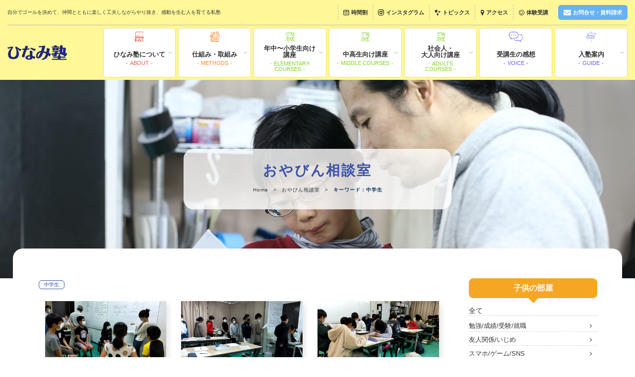

--- FILE ---
content_type: text/html; charset=UTF-8
request_url: https://juku.hinami.org/oyabin-sodan/tag/chugaku/1
body_size: 22409
content:
<!DOCTYPE html>
<html lang="ja">
<head prefix="og: http://ogp.me/ns# fb: http://ogp.me/ns/fb# article: http://ogp.me/ns/article#">
    <!-- Google Tag Manager -->
    <script>(function(w,d,s,l,i){w[l]=w[l]||[];w[l].push({'gtm.start':
    new Date().getTime(),event:'gtm.js'});var f=d.getElementsByTagName(s)[0],
    j=d.createElement(s),dl=l!='dataLayer'?'&l='+l:'';j.async=true;j.src=
    'https://www.googletagmanager.com/gtm.js?id='+i+dl;f.parentNode.insertBefore(j,f);
    })(window,document,'script','dataLayer','GTM-M6NV9HQ');</script>
    <!-- End Google Tag Manager -->

    <!-- Global site tag (gtag.js) - Google Analytics -->
    <script async src="https://www.googletagmanager.com/gtag/js?id=UA-16917921-3"></script>
    <script>
        window.dataLayer = window.dataLayer || [];

        function gtag() {
            dataLayer.push(arguments);
        }

        gtag('js', new Date());

        gtag('config', 'UA-16917921-3');
    </script>
    
<script type="application/ld+json">
    {"@context": "https://schema.org",
    "@type": "FAQPage",
    "name":"おやびん相談室",
    "mainEntity": [
        {
    "@type": "Question",
            "name": "大人になってからでも本当に英語は身につきますか",
                        "acceptedAnswer": {
    "@type": "Answer",
    "text": "はい。	実際、ひなみ塾の英語クラスには大人が数十名在籍しており、それぞれに着々と成長しています。	「英会話スクールや教材などをいろいろ試したけれども、今まで全く身につかなかった」という方も、本校に来れば、ほとんどの場合、成長を実感していただけます。	しかしながら、いくつか正直にお伝えしておかねばならないことがあります。	それは、子供や若者に比べて大人が苦手なことは確かに存在するようだということです。	一つ目は、音声です。	発音やリスニングは、中学生が最も劇的に伸びる傾向にあります。	（本校では、原則として、小学生には英語を教えず、発音指導のみを行っています）	二つ目は、スピードです。	英文を深く読み込むことについては、むしろ大人の方が長けている場合が大半なのですが、「誤読が多少あってもよいのでともかく全速力で読む」ということになると、中高生の方が圧倒的に得意です。	三つ目は、記憶力です。	本校では「英語を文章で丸ごと暗記する」ことを奨励していますが、暗記にかかる時間は、年齢に比例して長くなる傾向があります。	本校で学び続けている大人たちは、上記を承知しつつ、一層本気で取り組む人たちです。	だからこそ、着々と伸びていくのです。"}
            },        {
    "@type": "Question",
            "name": "「やめた方が良い」とは分かっていても、「やめたい」と心から思えないことがあります。",
                        "acceptedAnswer": {
    "@type": "Answer",
    "text": "「やめなければ」と考えること自体、楽しくないですよね。「頭で考え、やめた方が良いと結論したのでやめる」というアプローチを取る限り、やめることによって必ず心身へのストレスがかかります。なぜなら、本当はやめたくないからです。	しかも、多くの場合、リバウンドが懸念されます。「禁欲」や「抑圧」がリバウンドをもたらしがちなのは、「我慢した結果、やめようとしていることの『価値』がかえって上がってしまう」からだと思います。たとえば、お酒をやめようとしている人がいるとしましょう。その人にとって、お酒は「飲むべきではない」けれども「飲みたい」ものです。そこで、1週間に1回だけ、夕食時にお酒を飲むことにし、他の日は一切飲まないことにしたとします。当然、お酒を飲める日が待ち遠しくなりますよね。待ちに待ってから飲むお酒は、今まで以上においしいに違いありません。こうして、お酒を飲むことの「価値」は、禁欲によってかえって跳ね上がるわけです。	したがって、別なアプローチを取る必要があると考えます。「したいけれども、すべきでない」ではうまく行かないわけですから、「したくない」に持っていくのがよさそうです。しかし、「したい」ものをすぐさま「したくない」に切り替えるのは難しいのではないでしょうか。そこで、まずは「したい」を「それほどしたくない」に「降格」させてみることを試みます。	具体的には、「より楽しいことを見つけること」。これに尽きます。	たとえば、お酒が大好きで毎晩飲んでいた人が、天体観測に目覚めたとしましょう。最初は自宅の二階から天体望遠鏡をのぞくくらいでも満足するかもしれませんが、慣れて来るにしたがって、町なかは明るすぎて、見える星に限界があると感じるようになってくるはずです。すると、郊外の暗くて空気の澄んだ場所まで出向きたくなったりするものです。飲酒運転はできませんから、当然、その夜はお酒を控えることになります。これは「禁欲」ではありませんから、ストレスにもならなければ、飲酒の価値を高める結果にもなりません。よって、リバウンドの心配もありません。「毒を以て毒を制す」という言葉がありますが、「欲望をもって欲望を制す」のが王道ではないでしょうか。"}
            },        {
    "@type": "Question",
            "name": "物事の優先順位づけがそもそもうまくできないのですが、何か物差しはありますか？",
                        "acceptedAnswer": {
    "@type": "Answer",
    "text": "ボクが物差しとしているのは、以下の2つです。	「それは美しいと感じるか」（「価値」を感じられるか）「それは気持ちよいと感じるか」（「快」を感じられるか）	これら二つが揃っているものを選ぶようにすれば、大きく間違うことはないと思っています。	「『価値』は感じられるけれども、『快』を感じられない」という場合には、おそらく頭でっかちになりすぎて、心や体が無理をしています。	逆に「『快』は感じられるけれども、『価値』を感じられない」という場合には、たとえ楽しくても、遅かれ早かれ虚しさがやって来るのではないかと思います。"}
            },        {
    "@type": "Question",
            "name": "優先すべきことを後回しにしないためには、どうすればいいですか。",
                        "acceptedAnswer": {
    "@type": "Answer",
    "text": "「重要であるか」と「緊急であるか」の二つの軸によって、分類しましょう。	まず、「①緊急だけれども重要でないもの」は、すぐに済ませて頭の外に出しましょう。メール返信が良い例で、返信を後に回すと、同じ文面を二度読むことになって時間の無駄ですから、読んだら直ちに返信まで済ませ、さっさと忘れてしまうのです。	次に「②重要で緊急なもの」は、明らかに最優先事項です。待ったなしで、すぐに実行してください。	最も後回しになりがちなのは、「③重要だけれども、緊急でないもの」です。「ゆくゆくは独立起業したい」などの「大きな話」はたいていここに入ります。これを着実に前進させるコツは、ともかく「小さく始めてみる」ことです。	たとえば、喫茶店を始めたいとしましょう。いきなり場所を借りて本格的に始めるのはリスクが高すぎますから、躊躇して当然です。しかし同時に、もたもたと何もしないでいると時間ばかりが過ぎてしまいます。そこで、「まずは家族や友人にコーヒーを振舞って、マーケティングから始める」「夜しかやっていない居酒屋を日中に時間借りして喫茶店のプロトタイプを週1回だけやってみる」などの、比較的ハードルが低いところからともかく始めてしまうのです。	動けば必ず何らかの反応があります。それを最大限に生かしつつ、改善を積み重ねていけば、物事は着実に前進し、中長期的な結果に結びつきます。	最後に「④緊急でも重要でもないもの」は、いつまでもリストに残さず、定期的に削除しましょう。そうすることによって、優先すべき事柄が浮き彫りになり、そちらに時間と労力を注ぎやすくなります。	"}
            },        {
    "@type": "Question",
            "name": "普通の人でもゾーンに入ることはできますか。",
                        "acceptedAnswer": {
    "@type": "Answer",
    "text": "ゾーンは誰でも入れます。たとえば、高速道路で自動車を運転しているときには、脇見ができませんよね。速度によって、視野が狭まった状態です。速度が上がれば上がるほど、視野が狭くなるのは、一度でも高速道路で運転したことがあれば、実感できると思います。	視野が狭まるとは、それだけ集中するということです。他のものが目に入らなくなるわけですから。すなわち、速度を上げれば上げるほど、人は集中力が増すということです。「ゾーンに入る」とは、集中力が非常に高まった状態ですから、そうするためには速度を限界まで上げればよいのです。	まずは30秒でよいので、やると決めたことをともかく全速力でやってみてください。忙しくても、30秒だけは、毎日必ずやってください。そして、やり切った後に頭がぼーっとして、なんとなく気持ちいいのを感じてください。慣れてきたら、少しずつ時間を延ばしてみてください。	人は習慣の生き物であり、一度身につけたことは簡単に再現できるという性質があります。すなわち、上記の「全速力集中」が習慣になればなるほど、ゾーンにすんなりと入ることができるようになっていくということです。だからこそ、短時間でも毎日やることが重要です。	"}
            },        {
    "@type": "Question",
            "name": "頭の中で考えていることを、具体化し、現実化するためにはどのようにしたらよいでしょうか。",
                        "acceptedAnswer": {
    "@type": "Answer",
    "text": "現実から始めず、理想から始めることをお勧めします。何の制限もなく、理想（やりたいこと）を、まずは好き放題、紙に書いてみてください。そして、特に実現したい理想を一つだけ選んでください。二つ以上ではなく、必ず一つに絞り込んでください。一番目だけを残し、残りを全て捨ててしまうということです。この決断自体が、大きな力となります。	あとは、選んだ「理想」と目の前の「現実」をどう橋渡しするかを探っていけばよいのです。コツは、「言語化」と「階段化」です。	話を分かりやすくするために、鉄棒の逆上がりができない子供が、「できるようになりたい」と思っているとしましょう。できるか否かの最も大きな境目はどこにあるでしょうか？足が鉄棒の上を越えられるか否かです。これさえできれば、足の重みで体は自然に回転します。つまり、逆上がりの本質はマット運動の後転であり、鉄棒を握った状態で後転し、足が鉄棒の上を越えさえすれば、必ずできるのです。このように言語化できれば、すべきことのイメージがありありと頭に浮かぶようになるのではないでしょうか。	あとは、できるようになるまでの過程を階段化するだけです。たとえば、まずはマットの上で後転をしてみる。それができたら、マットの上で、鉄棒の代わりになるようなものを握って後転をしてみる。次に鉄棒に移り、補助付きでともかく足が鉄棒を越すようにしてみる。・・・といった具合です。急坂をのぼるのはとても大変ですが、同じ傾斜であっても階段になっていればはるかに容易に上がっていくことができます。それと同じことです。	なお、最初の階段は歩幅を狭くしてください。「できた」を積み重ねてまずは助走をつけ、慣れて来るにしたがってだんだん歩幅を広くしていきましょう。"}
            },        {
    "@type": "Question",
            "name": "物事に取り組む際、成功の確率を上げるにはどうすればいいですか。",
                        "acceptedAnswer": {
    "@type": "Answer",
    "text": "成功の確率をあげるためのスキルは「手段」であって、「目的」ではないのではないでしょうか。目的がどこにあるのかを見極めることなしに手段レベルのスキルを身につけ、駆使すると、「うまく行っているとは思うけれども、あまり楽しくない」という状況に陥りがちな気がします。	たとえば、最近ふと気づいたことがあります。ひなみ塾の授業中、小学校低学年や幼稚園の子供たちが騒がしくしている声が聞こえてきたときに、何とも楽しい気分になっていたのです。もちろん、度を越して騒がしい場合は、勉強の妨げになりますので注意します。しかし、子供たちの騒ぐ声が「騒音」として聞こえてはいなかったのです。そのときふと、この仕事は天職ではないかと感じました。つまり、「うまく行かなくても楽しいし、うまく行けばなお楽しい営み」です。そういう進路選択があってこそ、手段レベルのスキルを高める意味があるのではないでしょうか。	上記をお伝えした上で、成功確率をあげるための、ボクの基本的な考え方を示します。まずは、粗くてもよいから形にします。その上で、毎日改善します。たったこれだけです。このシンプルな行動パターンを徹底すれば、成功確率は劇的に向上します。	事実、ひなみ塾では講座ごとに必ず改善提案を行います。塾生や保護者の言葉にも常に耳を傾け、ご意見やご提案には直ちに対応します。一度たりとも、漫然と繰り返す授業はありません。その結果、全てのクラスが３か月もすれば別物に生まれ変わります。これを長年に渡って積み重ねてきた結果、満員キャンセル待ちのクラスが続出するに至っています。"}
            },        {
    "@type": "Question",
            "name": "子供に対して質問する際の心構えについて教えてください。",
                        "acceptedAnswer": {
    "@type": "Answer",
    "text": "「本当に聞きたいことを聞く」のが「質問」であると思います。自分は答えを知っているのに敢えて質問するのは、質問ではなく「誘導」ではないでしょうか。	たとえば、シニアと子供が一緒になって楽しめるイベントを企画したいけれども、どんなイベントがいいか分からないので、子供たちに「おじいちゃんやおばあちゃんと一緒に、どんなことをしてみたい？」と尋ねるのは「質問」です。対照的に、「シニアから子供たちに昔遊びを継承するイベントをしたい」という結論ありきで、子供たちに「昔遊び、やってみたいと思わない？」と尋ねるのは「誘導」です。	ご質問のように老人福祉活動において公務として子供と共働する場合、大人の側が既に「答え」を持っていて、そこに子供を巻き込もうとする可能性が少なからずあるのではないかと思います。実態は、「共働」ではなく、あくまでも「役所主導」というわけです。これでは、子供たちにどのような問いかけをしたとしても、結局は上記の意味の「質問」にはならないのではないでしょうか。	大人自身も答えが分からないことについて子供に問いかけること。そして、一緒に考えていくこと。これは、言い換えれば、質問を核とするやり取りを通して子供自身が自己決定するのを助けたり、見守ったりすることです。そして、自己決定は子供を元気にします。	たとえば、ひなみ塾「こくごとさんすうジュニア」クラス（主対象は小学校低学年）では、ある日の授業でかけっこに取り組み、プログラムの一環として「鬼ごっこ」を行いました。すると、子供たちの方から「作戦タイムが欲しいです」と言ってきました。まさに「自己決定したい」ということです。歓迎し、時間を取ったところ、「役割分担」「待ち伏せ」など、驚くほど高度な作戦が次々に飛び出しました。自ら動くとき、子供たちは信じられない力を発揮します。そのための環境を整えるのが大人の役割であり、「本当に質問したいことを質問し、共に考える」のはそのために今すぐできる行為の一つであると思います。"}
            },        {
    "@type": "Question",
            "name": "医者として人の命を預かる仕事についており、患者さんとどのようにかかわっていけばよいか悩んでいます。",
                        "acceptedAnswer": {
    "@type": "Answer",
    "text": "患者に向かう姿勢にかかわらず、事実として、医師は二重の意味で「権力者」ではないでしょうか。第一に、医師免許は国家資格であり、免許を持たずに医師として働くことは許されません。その意味において、医師は国家権力の一部です。更に、医師と患者の間には圧倒的な情報格差があります。それゆえ、患者は自らの健康や生命の維持について、医師頼みにならざるを得ません。この意味において、医師は患者よりも圧倒的に「強者」であり、ある種の「権力者」であると言えます。	実は、ボクが公教育にかかわることを選択せず、ひなみ塾を自分でつくった理由もそこにあります。上記と全く同じ理由で、学校の先生は子供たちにとっての「権力者」であり、そのような立場や関係性を選びたいとはどうしても思えなかったのです。	ご相談内容にある葛藤は、「権力者」としてのポジションを選んでしまったゆえに、個人の資質や姿勢にかかわらず背負わざるを得ない十字架であると言ってもよいのではないでしょうか。時が経ちその葛藤が摩滅してしまうのを待つか、それとも葛藤と向き合い続けて自分の中で昇華させていくか。選択は自由ですが、名医と呼ばれる方は後者を選んで前進し続けた方なのではないかと個人的には思います。"}
            },        {
    "@type": "Question",
            "name": "大人になっても勉強することは大事でしょうか。",
                        "acceptedAnswer": {
    "@type": "Answer",
    "text": "物事が加速度的に目まぐるしく変化していく時代です。生き残るためにも、楽しみ続けるためにも、大人になってからも勉強するのは当然ではないでしょうか。	勉強の仕方については、独学できることはどんどんすべきだと思います。インターネットと端末を駆使すれば、たいていのことはある程度独学できます。歴史上もっとも独学しやすい時代は、間違いなく現在です。	しかし、時には独学ではあまり能率が上がらないこともあります。例えば、語学です。言葉の意味は個々の単語ではなく、その文化の総体から決まります。たとえば、「かっぱらっぱかっぱらった」という谷川俊太郎さんの詩がありますが、音声的な面白さやリズム感を味わいつつ、同時に「かっぱ/らっぱ/かっぱらった」と適切に区切って内容を理解することは、日本人にとってはそれほど難しく感じませんが、日本語を母国語としない人たちにとっては相当に難しいことです。	その文化に精通し、その言語の全体像や感覚をつかむのには、独学では数十年を要します。ほとんどの人はそれだけの時間をつぎ込むこと自体が不可能ですし、あまりにも効率が悪いのではないでしょうか。それよりも、「既に全体像や感覚をつかんでいる人」から学んだ方が圧倒的に短時間で成果を上げることができます。つまり、「時間」を買うべき場合もあるということです。"}
            }        ]}
</script>

    <meta charset="UTF-8">
    <!--
    <title>キーワード｜おやびん相談室 | ひなみ塾</title>
    <meta name="robots" content="index , follow">
    <meta name="googlebot" content="index , follow">
    <meta name="viewport" content="width=device-width,initial-scale=1">
    <meta name="description" content="">
    <meta name="title" content="キーワード｜おやびん相談室">
    <meta name="author" content="Sewii">
    <meta name="generator" content="OctoberCMS">
    
    <meta property="og:title" content="キーワード｜おやびん相談室 | ひなみ塾" />
    <meta property="og:type" content="website" />
    <meta property="og:description" content="" />
    <meta property="og:url" content="https://juku.hinami.org/oyabin-sodan/tag/:tag/:page" />
    <meta property="og:image" content="https://juku.hinami.org/themes/hinami-juku/assets/ogp/ogp-image.jpg" />
    <meta property="og:site_name" content="ひなみ塾" />
    <meta property="og:locale" content="ja_JP" />
    <meta property="fb:app_id" content="422217148988512" />
    <meta name="twitter:card" content="summary" />
    <meta name="twitter:site" content="@hinamijuku" />
    -->    
    
    
<title>キーワード｜おやびん相談室 | ひなみ塾 | 人が育つのをお手伝いする私塾</title>
<meta name="description" content="ひなみ塾は、幼児からシニアまで約200人が学んでいる私塾です。知性のみならず感性をも刺激する多種多様なチャレンジを提供し、人が育つのをお手伝いしています。" />
<link rel="canonical" href="https://juku.hinami.org/oyabin-sodan/tag/chugaku/1">
<meta name="robots" content="" /> 





<meta property="og:type" content="website" /> 
<meta property="og:title" content="SEO" />
<meta property="og:description" content="SEO" />
<meta property="og:image" content="https://juku.hinami.org/storage/app/media/ogp-image.jpg" />
<meta property="og:url" content="https://juku.hinami.org/oyabin-sodan/tag/chugaku/1" />
<meta property="og:locale" content="ja_JP" />
<meta property="fb:app_id" content="422217148988512" />
<meta name="twitter:title" content="キーワード｜おやびん相談室">
<meta name="twitter:description" content="ひなみ塾は、幼児からシニアまで約200人が学んでいる私塾です。知性のみならず感性をも刺激する多種多様なチャレンジを提供し、人が育つのをお手伝いしています。">
<meta name="twitter:image" content="https://juku.hinami.org/storage/app/media/ogp-image.jpg" />

 
<meta name="twitter:card" content="summary_large_image" />
<meta name="twitter:site" content="@hinamijuku" /> 
    <meta name="viewport" content="width=device-width,initial-scale=1">
    <meta name="author" content="Sewii">
    <meta name="generator" content="OctoberCMS">

    <meta name="msapplication-TileColor" content="#2d88ef">
    <meta name="msapplication-TileImage" content="https://juku.hinami.org/themes/hinami-juku/assets/favicons/mstile-144x144.png">
    <link rel="icon" type="image/png" href="https://juku.hinami.org/themes/hinami-juku/assets/favicons/favicon.ico">

    <script src="https://ajax.googleapis.com/ajax/libs/jquery/3.4.1/jquery.min.js"></script>
    <!--[if lte IE 9]>
    <script src="https://juku.hinami.org/themes/hinami-juku/assets/js/flexibility.js"></script>
    <script>
        $(function () {
            flexibility(document.documentElement);
        });
    </script>
    <![endif]-->
    <!--[if lt IE9]>
    <script src="https://juku.hinami.org/themes/hinami-juku/assets/js/html5shiv.min.js"></script>
    <script src="https://juku.hinami.org/themes/hinami-juku/assets/js/respond.min.js"></script>
    <![endif]-->

    <link rel="stylesheet" href="https://juku.hinami.org/themes/hinami-juku/assets/css/style-2.css">
    <link rel="stylesheet" href="https://juku.hinami.org/themes/hinami-juku/assets/css/custom-2.css">
        
    <!-- Begin Mieruca Embed Code -->
<script type="text/javascript" id="mierucajs">
window.__fid = window.__fid || [];__fid.push([819838073]);
(function() {
function mieruca(){if(typeof window.__fjsld != "undefined") return; window.__fjsld = 1; var fjs = document.createElement('script'); fjs.type = 'text/javascript'; fjs.async = true; fjs.id = "fjssync"; var timestamp = new Date;fjs.src = ('https:' == document.location.protocol ? 'https' : 'http') + '://hm.mieru-ca.com/service/js/mieruca-hm.js?v='+ timestamp.getTime(); var x = document.getElementsByTagName('script')[0]; x.parentNode.insertBefore(fjs, x); };
setTimeout(mieruca, 500); document.readyState != "complete" ? (window.attachEvent ? window.attachEvent("onload", mieruca) : window.addEventListener("load", mieruca, false)) : mieruca();
})();
</script>
<!-- End Mieruca Embed Code -->
</head>
<body class="js-page-index">
    <!-- Google Tag Manager (noscript) -->
    <noscript><iframe src="https://www.googletagmanager.com/ns.html?id=GTM-M6NV9HQ"
    height="0" width="0" style="display:none;visibility:hidden"></iframe></noscript>
    <!-- End Google Tag Manager (noscript) -->

<div id="spHeaderWrap" class="l-sp-header-wrapper">
    <header id="spHeader" class="l-sp-header l-sp-header--index">
        <h2 class="l-sp-header__title">
    <a href="https://juku.hinami.org">
        <img src="https://juku.hinami.org/storage/temp/public/dfc/1ae/5f7/logo__416.png" alt="ひなみ塾" srcset="https://juku.hinami.org/storage/temp/public/dfc/1ae/5f7/logo__416.png 416w, https://juku.hinami.org/storage/temp/public/dfc/1ae/5f7/logo__400.png 400w" sizes="(max-width: 416px) 100vw, 416px" class=" img-responsive">
    </a>
</h2>
<h1 class="l-sp-header__copy">
    <img src="https://juku.hinami.org/storage/temp/public/905/33b/f59/sp-copy__300.png" alt="自分でゴールを決めて、仲間とともに楽しく工夫しながらやり抜き、感動を生む人を育てる私塾" srcset="https://juku.hinami.org/storage/temp/public/905/33b/f59/sp-copy__300.png 300w" sizes="(max-width: 300px) 100vw, 300px" class=" img-responsive">
</h1>
<div class="l-sp-header__btn">
    <img src="https://juku.hinami.org/storage/temp/public/0b0/3c5/e6c/sp-menu-btn__200.png" alt="MENU" srcset="https://juku.hinami.org/storage/temp/public/0b0/3c5/e6c/sp-menu-btn__200.png 200w" sizes="(max-width: 200px) 100vw, 200px" class=" img-responsive">
</div>

<nav class="l-sp-header__nav">
    <ul class="l-sp-header__nav-sub">
<!--        <li>-->
<!--            <a href="https://juku.hinami.org/events">-->
<!--                <img src="https://juku.hinami.org/storage/temp/public/0ce/83b/e35/icon-header__event__200.png" alt="イベント" srcset="https://juku.hinami.org/storage/temp/public/0ce/83b/e35/icon-header__event__200.png 200w" sizes="(max-width: 200px) 100vw, 200px" class=" img-responsive">イベント</a>-->
<!--        </li>-->
<!--        <li>-->
<!--            <a href="https://juku.hinami.org/information">-->
<!--                <img src="https://juku.hinami.org/storage/temp/public/1c8/284/618/icon-header__info__200.png" alt="お知らせ" srcset="https://juku.hinami.org/storage/temp/public/1c8/284/618/icon-header__info__200.png 200w" sizes="(max-width: 200px) 100vw, 200px" class=" img-responsive">お知らせ</a>-->
<!--        </li>-->
        <li style="width:50%;">
            <a href="https://juku.hinami.org/class-schedule">
                <img src="https://juku.hinami.org/storage/temp/public/7e7/931/273/icon-header__instagram__504.png" alt="時間割" srcset="https://juku.hinami.org/storage/temp/public/7e7/931/273/icon-header__instagram__504.png 504w, https://juku.hinami.org/storage/temp/public/7e7/931/273/icon-header__instagram__400.png 400w" sizes="(max-width: 504px) 100vw, 504px" class=" img-responsive">時間割</a>
        </li>
        <li style="width:50%;">
            <a href="https://www.instagram.com/hinami_juku/" target="_blank">
                <img src="https://juku.hinami.org/storage/temp/public/7e7/931/273/icon-header__instagram__504.png" alt="インスタグラム" srcset="https://juku.hinami.org/storage/temp/public/7e7/931/273/icon-header__instagram__504.png 504w, https://juku.hinami.org/storage/temp/public/7e7/931/273/icon-header__instagram__400.png 400w" sizes="(max-width: 504px) 100vw, 504px" class=" img-responsive">インスタグラム</a>
        </li>
        <li style="width:50%;border-right: dashed 1px #D4D4D4;">
            <a href="https://juku.hinami.org#topics">
                <img src="https://juku.hinami.org/storage/temp/public/154/a37/307/icon-header__topics__200.png" alt="トピックス" srcset="https://juku.hinami.org/storage/temp/public/154/a37/307/icon-header__topics__200.png 200w" sizes="(max-width: 200px) 100vw, 200px" class=" img-responsive">
                トピックス</a>
        </li>
        <li style="width:50%;">
            <a href="https://juku.hinami.org/access">
                <img src="https://juku.hinami.org/storage/temp/public/578/a24/25b/icon-header__access__200.png" alt="アクセス" srcset="https://juku.hinami.org/storage/temp/public/578/a24/25b/icon-header__access__200.png 200w" sizes="(max-width: 200px) 100vw, 200px" class=" img-responsive">
                アクセス</a>
        </li>
        <li style="width:100%;">
            <a href="https://juku.hinami.org/apply-trial">
                <img src="https://juku.hinami.org/storage/temp/public/d04/07b/350/icon-header__experience__200.png" alt="体験受講" srcset="https://juku.hinami.org/storage/temp/public/d04/07b/350/icon-header__experience__200.png 200w" sizes="(max-width: 200px) 100vw, 200px" class=" img-responsive">
                体験受講</a>
        </li>
        <li class="l-header__top-nav__contact">
            <a href="https://juku.hinami.org/contact">
                <img src="https://juku.hinami.org/storage/temp/public/db9/16f/292/icon-header__contact__200.png" alt="お問合せ・資料請求" srcset="https://juku.hinami.org/storage/temp/public/db9/16f/292/icon-header__contact__200.png 200w" sizes="(max-width: 200px) 100vw, 200px" class=" img-responsive">
                お問合せ・資料請求</a>
        </li>
    </ul>
    <ul class="l-sp-header__nav-main">
        <li class="l-sp-header__nav-main-item">
            <div class="l-sp-header__nav-main-item__parent">
                <a href="https://juku.hinami.org/about">
                    <img src="https://juku.hinami.org/storage/temp/public/4cc/e07/a6c/head-main-menu__about__200.png" alt="ひなみ塾について" srcset="https://juku.hinami.org/storage/temp/public/4cc/e07/a6c/head-main-menu__about__200.png 200w" sizes="(max-width: 200px) 100vw, 200px" class=" img-responsive">
                    ひなみ塾について
                </a>
            </div>
            <div class="l-sp-header__nav-main-item__children">
                <ul class="l-sp-header__nav-main-item__children-list">
                    <li>
                        <a href="https://juku.hinami.org/about">ひなみ塾について</a>
                    </li>
                    <li>
                        <a href="https://juku.hinami.org/outline">ひなみ塾のあゆみ<span>（歴史・沿革）</span></a>
                    </li>
                    <li>
                        <a href="https://juku.hinami.org/message">塾長からのメッセージ</a>
                    </li>
                    <li>
                        <a href="https://juku.hinami.org/student-message">塾生からのメッセージ</a>
                    </li>
                    <li>
                        <a href="https://juku.hinami.org/staff">スタッフ紹介</a>
                    </li>
<!--                    <li>-->
<!--                        <a href="https://juku.hinami.org/graduates">ひなみ塾の<span>卒業生・在校生</span></a>-->
<!--                    </li>-->
                    <li>
                        <a href="https://juku.hinami.org/access">ひなみ塾へのアクセス</a>
                    </li>
                </ul><!-- .l-megamenu-inner -->
            </div><!-- .l-megamenu -->
        </li>
        <li class="l-sp-header__nav-main-item">
            <div class="l-sp-header__nav-main-item__parent">
                <a href="https://juku.hinami.org/methods">
                    <img src="https://juku.hinami.org/storage/temp/public/0a9/028/1e4/head-main-menu__methods__200.png" alt="仕組み・取組み" srcset="https://juku.hinami.org/storage/temp/public/0a9/028/1e4/head-main-menu__methods__200.png 200w" sizes="(max-width: 200px) 100vw, 200px" class=" img-responsive">
                    仕組み・取組み
                </a>
            </div>
            <div class="l-sp-header__nav-main-item__children">
                <ul class="l-sp-header__nav-main-item__children-list">
                    <li>
                        <a href="https://juku.hinami.org/materials">ひなみ塾<span>オリジナル教材</span></a>
                    </li>
                    <li>
                        <a href="https://juku.hinami.org/advisor">塾生による<span>アドバイザー制度</span></a>
                    </li>
                    <li>
                        <a href="https://juku.hinami.org/proposal">提案の作文</a>
                    </li>
                    <li>
                        <a href="https://juku.hinami.org/elementary-class">小学生クラスについて</a>
                    </li>
<!--                    <li>-->
<!--                        <a href="https://juku.hinami.org/self-scoring">自己採点システム</a>-->
<!--                    </li>-->
<!--                    <li>-->
<!--                        <a href="https://juku.hinami.org/move-learning">動く学習</a>-->
<!--                    </li>-->
<!--                    <li>-->
<!--                        <a href="https://juku.hinami.org/review">復習プリント</a>-->
<!--                    </li>-->
<!--                    <li>-->
<!--                        <a href="https://juku.hinami.org/visualization">可視化</a>-->
<!--                    </li>-->
                    <li>
                        <a href="https://juku.hinami.org/career">キャリア教育</a>
                    </li>
                    <li>
                        <a href="https://juku.hinami.org/guest-speaker">ゲストスピーカー質問会</a>
                    </li>
                    <li>
                        <a href="https://juku.hinami.org/movie">映画づくりを体験</a>
                    </li>
                    <li>
                        <a href="https://juku.hinami.org/food-education">食育への取組み</a>
                    </li>
<!--                    <li>-->
<!--                        <a href="https://juku.hinami.org/event">年間イベント</a>-->
<!--                    </li>-->
                </ul><!-- .l-megamenu-inner -->
            </div><!-- .l-megamenu -->
        </li>
        <li class="l-sp-header__nav-main-item">
            <div class="l-sp-header__nav-main-item__parent">
                <a href="https://juku.hinami.org/classlist">
                    <img src="https://juku.hinami.org/storage/temp/public/621/329/77a/head-main-menu__courses__200.png" alt="講座紹介" srcset="https://juku.hinami.org/storage/temp/public/621/329/77a/head-main-menu__courses__200.png 200w" sizes="(max-width: 200px) 100vw, 200px" class=" img-responsive">
                    講座紹介
                </a>
            </div>
            <div class="l-sp-header__nav-main-item__children">
                <ul class="l-sp-header__nav-main-item__children-list">
                    <li>
                        <a href="https://juku.hinami.org/class/kokusanjr">こくごとさんすうジュニア<br>
                            <div class="l-sp-header__nav-main-item__children-target"><span>[対象]</span>年中〜小3</div>
                            <div class="l-sp-header__nav-main-item__children-schedule">毎週木曜,金曜,土曜開講</div></a>
                    </li>
                    <li>
                        <a href="https://juku.hinami.org/class/kokusan">こくごとさんすう<br>
                            <div class="l-sp-header__nav-main-item__children-target"><span>[対象]</span>小4～小6</div>
                            <div class="l-sp-header__nav-main-item__children-schedule">毎週月曜,火曜,水曜開講</div></a>
                    </li>
                    <li>
                        <a href="https://juku.hinami.org/class/kokusu">国語と数学<br>
                            <div class="l-sp-header__nav-main-item__children-target"><span>[対象]</span>中学生〜</div>
                            <div class="l-sp-header__nav-main-item__children-schedule">毎週金曜,土曜開講</div></a>
                    </li>
                    <li>
                        <a href="https://juku.hinami.org/class/eigokiso">英語基礎<br>
                            <div class="l-sp-header__nav-main-item__children-target"><span>[対象]</span>中学生〜</div>
                            <div class="l-sp-header__nav-main-item__children-schedule">毎週金曜,土曜開講</div></a>
                    </li>
                    <!--
                    <li>
                        <a href="https://juku.hinami.org/class/kokosogo">高校総合<br>
                            <div class="l-sp-header__nav-main-item__children-target"><span>[対象]</span>中学生〜</div>
                            <div class="l-sp-header__nav-main-item__children-schedule">毎週月曜開講</div></a>
                    </li>
                    -->
                    <li>
                        <a href="https://juku.hinami.org/class/eigoa">英語A〜映画で学ぶ英語<br>
                            <div class="l-sp-header__nav-main-item__children-target"><span>[対象]</span>高校生、大学生、社会人（中学生もチャレンジ可）</div>
                            <div class="l-sp-header__nav-main-item__children-schedule">毎週火曜,水曜開講</div></a>
                    </li>
                    <li>
                        <a href="https://juku.hinami.org/class/eigob">英語B～名著で学ぶ英語<br>
                            <div class="l-sp-header__nav-main-item__children-target"><span>[対象]</span>高校生、大学生、社会人（中学生は要相談）</div>
                            <div class="l-sp-header__nav-main-item__children-schedule">毎週月曜開講</div></a>
                    </li>
                    <li>
                        <a href="https://juku.hinami.org/class/daigaku">ひなみ大学<br>
                            <div class="l-sp-header__nav-main-item__children-target"><span>[対象]</span>中学生～</div>
                            <div class="l-sp-header__nav-main-item__children-schedule">毎週木曜開講</div></a>
                    </li>
                    <li>
                        <a href="https://juku.hinami.org/class/shigoto">しごとの学校<br>
                            <div class="l-sp-header__nav-main-item__children-target"><span>[対象]</span>中学生〜大人</div>
                            <div class="l-sp-header__nav-main-item__children-schedule">毎週日曜開講</div></a>
                    </li>
                    <li>
                        <a href="https://juku.hinami.org/class/budo">武道クラス「如水」<br>
                            <div class="l-sp-header__nav-main-item__children-target"><span>[対象]</span>年中～</div>
                            <div class="l-sp-header__nav-main-item__children-schedule">毎週土曜開講</div></a>
                    </li>
                    <li>
                        <a href="https://juku.hinami.org/class/short-term">短期集中型講習<br>
                            <div class="l-sp-header__nav-main-item__children-target"><span>[対象]</span>講座によって異なる</div>
                            <div class="l-sp-header__nav-main-item__children-schedule">不定期開講</div></a>
                    </li>
                </ul><!-- .l-megamenu-inner -->
            </div><!-- .l-megamenu -->
        </li>
        <li class="l-sp-header__nav-main-item">
            <div class="l-sp-header__nav-main-item__parent">
                <a href="javascript:void(0)">
                    <img src="https://juku.hinami.org/storage/temp/public/0d4/751/097/head-main-menu__guide__200.png" alt="入塾案内" srcset="https://juku.hinami.org/storage/temp/public/0d4/751/097/head-main-menu__guide__200.png 200w" sizes="(max-width: 200px) 100vw, 200px" class=" img-responsive">
                    入塾案内
                </a>
            </div>
            <div class="l-sp-header__nav-main-item__children">
                <ul class="l-sp-header__nav-main-item__children-list">
<!--                    <li>-->
<!--                        <a href="https://juku.hinami.org/about-course">講座について</a>-->
<!--                    </li>-->
                    <li>
                        <a href="https://juku.hinami.org/flow">入塾までの流れ</a>
                    </li>
                    <li>
                        <a href="https://juku.hinami.org/fee">かかる費用のご案内</a>
                    </li>
                    <li>
                        <a href="https://juku.hinami.org/refund">月謝返金制度</a>
                    </li>
                    <li>
                        <a href="https://juku.hinami.org/transfer">振替受講</a>
                    </li>
<!--                    <li>-->
<!--                        <a href="https://juku.hinami.org/parents">保護者の皆様へ</a>-->
<!--                    </li>-->
<!--                    <li>-->
<!--                        <a href="https://juku.hinami.org/parents-impressions">受講生保護者の感想</a>-->
<!--                    </li>-->
                    <li>
                        <a href="https://juku.hinami.org/faq-enrollment">入塾に関するよくある質問</a>
                    </li>
                </ul><!-- .l-megamenu-inner -->
            </div><!-- .l-megamenu -->
        </li>
    </ul>
</nav>    </header>

    <nav id="spPageNav" class="l-sp-page-nav grownups">

        <div id="lSpNavBtn" class="l-sp-page-nav__btn"></div>

        <div class="l-sp-page-nav__menu">
            <div class="l-sp-page-nav__menu-item parent active">
                <a href="javascript:void(0);">保護者の部屋</a>
            </div>
                        
            <ul class="l-sp-page-nav__menu-child">
                <li class="l-sp-page-nav__menu-item"><a href="https://juku.hinami.org/oyabin-sodan/otona/1">全て</a></li>
                                                                                        <li class="l-sp-page-nav__menu-item">
                                <a href="https://juku.hinami.org/oyabin-sodan/otona/otona-benkyo/1" class="cat-name-rep">
                                    勉強/成績/受験/就職【保護者の部屋】
                                </a>
                            </li>
                                                                                                <li class="l-sp-page-nav__menu-item">
                                <a href="https://juku.hinami.org/oyabin-sodan/otona/otona-smartphone/1" class="cat-name-rep">
                                    スマホ/ゲーム/SNS【保護者の部屋】
                                </a>
                            </li>
                                                                                                <li class="l-sp-page-nav__menu-item">
                                <a href="https://juku.hinami.org/oyabin-sodan/otona/otona-gakko/1" class="cat-name-rep">
                                    学校/教師との関係【保護者の部屋】
                                </a>
                            </li>
                                                                                                <li class="l-sp-page-nav__menu-item">
                                <a href="https://juku.hinami.org/oyabin-sodan/otona/otona-seikatsu/1" class="cat-name-rep">
                                    生活習慣/しつけ【保護者の部屋】
                                </a>
                            </li>
                                                                                                <li class="l-sp-page-nav__menu-item">
                                <a href="https://juku.hinami.org/oyabin-sodan/otona/otona-kazoku/1" class="cat-name-rep">
                                    子供との関係/反抗期【保護者の部屋】
                                </a>
                            </li>
                                                                                                <li class="l-sp-page-nav__menu-item">
                                <a href="https://juku.hinami.org/oyabin-sodan/otona/otona-naraigoto/1" class="cat-name-rep">
                                    部活動/ならいごと【保護者の部屋】
                                </a>
                            </li>
                                                                                                <li class="l-sp-page-nav__menu-item">
                                <a href="https://juku.hinami.org/oyabin-sodan/otona/otona-sonota/1" class="cat-name-rep">
                                    その他【保護者の部屋】
                                </a>
                            </li>
                                                                                                                                                                                                                                                                                                                                                                                                                                                                                                                                                                                                        </ul>
        </div>
    </nav>
</div>

<header id="pcHeader" class="l-header">
    <div class="l-header__top">
        <h1 class="l-header__top-copy">自分でゴールを決めて、仲間とともに楽しく工夫しながらやり抜き、感動を生む人を育てる私塾</h1>
        <nav class="l-header__top-nav">
            <ul>
<!--                <li>-->
<!--                    <a href="https://juku.hinami.org/events">-->
<!--                        <img src="https://juku.hinami.org/storage/temp/public/0ce/83b/e35/icon-header__event__200.png" alt="イベント" srcset="https://juku.hinami.org/storage/temp/public/0ce/83b/e35/icon-header__event__200.png 200w" sizes="(max-width: 200px) 100vw, 200px" class=" img-responsive">イベント</a>-->
<!--                </li>-->
<!--                <li>-->
<!--                    <a href="https://juku.hinami.org/information">-->
<!--                        <img src="https://juku.hinami.org/storage/temp/public/1c8/284/618/icon-header__info__200.png" alt="お知らせ" srcset="https://juku.hinami.org/storage/temp/public/1c8/284/618/icon-header__info__200.png 200w" sizes="(max-width: 200px) 100vw, 200px" class=" img-responsive">お知らせ</a>-->
<!--                </li>-->
<!--                <li>-->
<!--                    <a href="https://juku.hinami.org/topics">-->
<!--                        <img src="https://juku.hinami.org/storage/temp/public/154/a37/307/icon-header__topics__200.png" alt="トピックス" srcset="https://juku.hinami.org/storage/temp/public/154/a37/307/icon-header__topics__200.png 200w" sizes="(max-width: 200px) 100vw, 200px" class=" img-responsive">トピックス</a>-->
<!--                </li>-->
                <li>
                    <a href="https://juku.hinami.org/class-schedule">
                        <img src="https://juku.hinami.org/storage/temp/public/1b7/02d/cee/icon-header__schedule__256.png" alt="時間割" srcset="https://juku.hinami.org/storage/temp/public/1b7/02d/cee/icon-header__schedule__256.png 256w" sizes="(max-width: 256px) 100vw, 256px" class=" img-responsive">時間割</a>
                </li>
                <li>
                    <a href="https://www.instagram.com/hinami_juku/" target="_blank">
                        <img src="https://juku.hinami.org/storage/temp/public/7e7/931/273/icon-header__instagram__504.png" alt="インスタグラム" srcset="https://juku.hinami.org/storage/temp/public/7e7/931/273/icon-header__instagram__504.png 504w, https://juku.hinami.org/storage/temp/public/7e7/931/273/icon-header__instagram__400.png 400w" sizes="(max-width: 504px) 100vw, 504px" class=" img-responsive">インスタグラム</a>
                </li>
                <li>
                    <a href="https://juku.hinami.org#topics">
                        <img src="https://juku.hinami.org/storage/temp/public/154/a37/307/icon-header__topics__200.png" alt="トピックス" srcset="https://juku.hinami.org/storage/temp/public/154/a37/307/icon-header__topics__200.png 200w" sizes="(max-width: 200px) 100vw, 200px" class=" img-responsive">トピックス</a>
                </li>
                <li>
                    <a href="https://juku.hinami.org/access">
                        <img src="https://juku.hinami.org/storage/temp/public/578/a24/25b/icon-header__access__200.png" alt="アクセス" srcset="https://juku.hinami.org/storage/temp/public/578/a24/25b/icon-header__access__200.png 200w" sizes="(max-width: 200px) 100vw, 200px" class=" img-responsive">アクセス</a>
                </li>
                <li>
                    <a href="https://juku.hinami.org/apply-trial">
                        <img src="https://juku.hinami.org/storage/temp/public/d04/07b/350/icon-header__experience__200.png" alt="体験受講" srcset="https://juku.hinami.org/storage/temp/public/d04/07b/350/icon-header__experience__200.png 200w" sizes="(max-width: 200px) 100vw, 200px" class=" img-responsive">体験受講</a>
                </li>
                <li class="l-header__top-nav__contact">
                    <a href="https://juku.hinami.org/contact">
                        <img src="https://juku.hinami.org/storage/temp/public/db9/16f/292/icon-header__contact__200.png" alt="お問合せ・資料請求" srcset="https://juku.hinami.org/storage/temp/public/db9/16f/292/icon-header__contact__200.png 200w" sizes="(max-width: 200px) 100vw, 200px" class=" img-responsive">お問合せ・資料請求</a>
                </li>
            </ul>
        </nav>
    </div>
<div class="l-header__bottom">
        <h2 class="l-header__bottom-title">
            <a href="https://juku.hinami.org">
                <img src="https://juku.hinami.org/storage/temp/public/dfc/1ae/5f7/logo__416.png" alt="ひなみ塾" srcset="https://juku.hinami.org/storage/temp/public/dfc/1ae/5f7/logo__416.png 416w, https://juku.hinami.org/storage/temp/public/dfc/1ae/5f7/logo__400.png 400w" sizes="(max-width: 416px) 100vw, 416px" class=" img-responsive">
            </a>
        </h2>
        <nav class="l-gnav-wrapper">
            <ul class="l-gnav l-main-wrapper">
                <li class="l-gnav_menu">
                    <a class="l-gnav_menu__btn l-gnav_menu__btn--about" href="https://juku.hinami.org/about">
                        <img src="https://juku.hinami.org/storage/temp/public/4cc/e07/a6c/head-main-menu__about__200.png" alt="ひなみ塾について" srcset="https://juku.hinami.org/storage/temp/public/4cc/e07/a6c/head-main-menu__about__200.png 200w" sizes="(max-width: 200px) 100vw, 200px" class=" img-responsive">
                        <div>ひなみ塾に</span><span>ついて</span></div>
                        <span>ABOUT</span>
                    </a>
                    <div class="l-megamenu">
                        <div class="l-megamenu__title l-megamenu__title--about">
                            <img src="https://juku.hinami.org/storage/temp/public/7aa/c5a/fd3/head-main-menu__about--white__200.png" alt="ひなみ塾について" srcset="https://juku.hinami.org/storage/temp/public/7aa/c5a/fd3/head-main-menu__about--white__200.png 200w" sizes="(max-width: 200px) 100vw, 200px" class=" img-responsive">
                            ひなみ塾について
                            <span>ABOUT</span>
                        </div>
                        <ul class="l-megamenu-inner l-main-wrapper">
                            <li>
                                <a href="https://juku.hinami.org/about">
                                    <div class="l-megamenu-inner-img"><img src="https://juku.hinami.org/storage/temp/public/050/77d/fda/menu-img__about-about__448.jpg" alt="ひなみ塾について" srcset="https://juku.hinami.org/storage/temp/public/050/77d/fda/menu-img__about-about__448.jpg 448w, https://juku.hinami.org/storage/temp/public/050/77d/fda/menu-img__about-about__400.jpg 400w" sizes="(max-width: 448px) 100vw, 448px" class=" img-responsive"></div>
                                    <div class="l-megamenu-inner-text">ひなみ塾について</div>
                                </a>
                            </li>
                            <li>
                                <a href="https://juku.hinami.org/outline">
                                    <div class="l-megamenu-inner-img"><img src="https://juku.hinami.org/storage/temp/public/827/ddb/98a/menu-img__about-outline__448.jpg" alt="ひなみ塾のあゆみ" srcset="https://juku.hinami.org/storage/temp/public/827/ddb/98a/menu-img__about-outline__448.jpg 448w, https://juku.hinami.org/storage/temp/public/827/ddb/98a/menu-img__about-outline__400.jpg 400w" sizes="(max-width: 448px) 100vw, 448px" class=" img-responsive"></div>
                                    <div class="l-megamenu-inner-text">ひなみ塾のあゆみ<span>（歴史・沿革）</span></div>
                                </a>
                            </li>
                            <li>
                                <a href="https://juku.hinami.org/message">
                                    <div class="l-megamenu-inner-img"><img src="https://juku.hinami.org/storage/temp/public/f4f/7b3/eba/menu-img__about-message__448.jpg" alt="塾長からのメッセージ" srcset="https://juku.hinami.org/storage/temp/public/f4f/7b3/eba/menu-img__about-message__448.jpg 448w, https://juku.hinami.org/storage/temp/public/f4f/7b3/eba/menu-img__about-message__400.jpg 400w" sizes="(max-width: 448px) 100vw, 448px" class=" img-responsive"></div>
                                    <div class="l-megamenu-inner-text">塾長からのメッセージ</div>
                                </a>
                            </li>
                            <li>
                                <a href="https://juku.hinami.org/student-message">
                                    <div class="l-megamenu-inner-img"><img src="https://juku.hinami.org/storage/temp/public/6b8/c6a/c7c/menu-img__about-student-message__1280.jpg" alt="塾生からのメッセージ" srcset="https://juku.hinami.org/storage/temp/public/6b8/c6a/c7c/menu-img__about-student-message__1280.jpg 1280w, https://juku.hinami.org/storage/temp/public/6b8/c6a/c7c/menu-img__about-student-message__400.jpg 400w, https://juku.hinami.org/storage/temp/public/6b8/c6a/c7c/menu-img__about-student-message__768.jpg 768w, https://juku.hinami.org/storage/temp/public/6b8/c6a/c7c/menu-img__about-student-message__1024.jpg 1024w" sizes="(max-width: 1280px) 100vw, 1280px" class=" img-responsive"></div>
                                    <div class="l-megamenu-inner-text">塾生からのメッセージ</div>
                                </a>
                            </li>
                            <li>
                                <a href="https://juku.hinami.org/staff">
                                    <div class="l-megamenu-inner-img"><img src="https://juku.hinami.org/storage/temp/public/c5d/931/069/menu-img__about-staff__448.jpg" alt="スタッフ紹介" srcset="https://juku.hinami.org/storage/temp/public/c5d/931/069/menu-img__about-staff__448.jpg 448w, https://juku.hinami.org/storage/temp/public/c5d/931/069/menu-img__about-staff__400.jpg 400w" sizes="(max-width: 448px) 100vw, 448px" class=" img-responsive"></div>
                                    <div class="l-megamenu-inner-text">スタッフ紹介</div>
                                </a>
                            </li>
<!--                            <li>-->
<!--                                <a href="https://juku.hinami.org/graduates">-->
<!--                                    <div class="l-megamenu-inner-img"><img-->
<!--                                            src="https://juku.hinami.org/themes/hinami-juku/assets/img/menu/menu-img__about-user.jpg"-->
<!--                                            alt="ひなみ塾の卒業生・在校生"></div>-->
<!--                                    <div class="l-megamenu-inner-text">ひなみ塾の<span>卒業生・在校生</span></div>-->
<!--                                </a>-->
<!--                            </li>-->
                            <li>
                                <a href="https://juku.hinami.org/access">
                                    <div class="l-megamenu-inner-img"><img src="https://juku.hinami.org/storage/temp/public/5d9/4b5/374/menu-img__about-access__448.jpg" alt="ひなみ塾へのアクセス" srcset="https://juku.hinami.org/storage/temp/public/5d9/4b5/374/menu-img__about-access__448.jpg 448w, https://juku.hinami.org/storage/temp/public/5d9/4b5/374/menu-img__about-access__400.jpg 400w" sizes="(max-width: 448px) 100vw, 448px" class=" img-responsive"></div>
                                    <div class="l-megamenu-inner-text">ひなみ塾へのアクセス</div>
                                </a>
                            </li>
                        </ul><!-- .l-megamenu-inner -->
                    </div><!-- .l-megamenu -->
                </li>
                <li class="l-gnav_menu">
                    <a class="l-gnav_menu__btn l-gnav_menu__btn--methods" href="https://juku.hinami.org/methods">
                        <img src="https://juku.hinami.org/storage/temp/public/0a9/028/1e4/head-main-menu__methods__200.png" alt="仕組み・取組み" srcset="https://juku.hinami.org/storage/temp/public/0a9/028/1e4/head-main-menu__methods__200.png 200w" sizes="(max-width: 200px) 100vw, 200px" class=" img-responsive">
                        <div>仕組み・</span><span>取組み</span></div>
                        <span>METHODS</span>
                    </a>
                    <div class="l-megamenu">
                        <div class="l-megamenu__title l-megamenu__title--methods">
                            <img src="https://juku.hinami.org/storage/temp/public/d84/687/a28/head-main-menu__methods--white__200.png" alt="仕組み・取組み" srcset="https://juku.hinami.org/storage/temp/public/d84/687/a28/head-main-menu__methods--white__200.png 200w" sizes="(max-width: 200px) 100vw, 200px" class=" img-responsive">
                            仕組み・取組み
                            <span>METHODS</span>
                        </div>
                        <ul class="l-megamenu-inner l-main-wrapper">
                            <li>
                                <a href="https://juku.hinami.org/materials">
                                    <div class="l-megamenu-inner-img"><img src="https://juku.hinami.org/storage/temp/public/c63/661/2a2/menu-img__methods-materials__448.jpg" alt="ひなみ塾オリジナル教材" srcset="https://juku.hinami.org/storage/temp/public/c63/661/2a2/menu-img__methods-materials__448.jpg 448w, https://juku.hinami.org/storage/temp/public/c63/661/2a2/menu-img__methods-materials__400.jpg 400w" sizes="(max-width: 448px) 100vw, 448px" class=" img-responsive"></div>
                                    <div class="l-megamenu-inner-text">ひなみ塾<span>オリジナル教材</span></div>
                                </a>
                            </li>
                            <li>
                                <a href="https://juku.hinami.org/advisor">
                                    <div class="l-megamenu-inner-img"><img src="https://juku.hinami.org/storage/temp/public/6fe/b7f/70a/methods-img__advisor__477.jpg" alt="塾生によるアドバイザー制度" srcset="https://juku.hinami.org/storage/temp/public/6fe/b7f/70a/methods-img__advisor__477.jpg 477w, https://juku.hinami.org/storage/temp/public/6fe/b7f/70a/methods-img__advisor__400.jpg 400w" sizes="(max-width: 477px) 100vw, 477px" class=" img-responsive"></div>
                                    <div class="l-megamenu-inner-text">塾生による<span>アドバイザー制度</span></div>
                                </a>
                            </li>
                            <li>
                                <a href="https://juku.hinami.org/proposal">
                                    <div class="l-megamenu-inner-img"><img src="https://juku.hinami.org/storage/temp/public/4b0/84f/102/menu-img__methods-proposal__448.jpg" alt="提案の作文" srcset="https://juku.hinami.org/storage/temp/public/4b0/84f/102/menu-img__methods-proposal__448.jpg 448w, https://juku.hinami.org/storage/temp/public/4b0/84f/102/menu-img__methods-proposal__400.jpg 400w" sizes="(max-width: 448px) 100vw, 448px" class=" img-responsive"></div>
                                    <div class="l-megamenu-inner-text">提案の作文</div>
                                </a>
                            </li>
                            <li>
                                <a href="https://juku.hinami.org/elementary-class">
                                    <div class="l-megamenu-inner-img"><img src="https://juku.hinami.org/storage/temp/public/6a3/80a/da3/menu-img__methods-elementary-class__448.jpg" alt="小学生クラスについて" srcset="https://juku.hinami.org/storage/temp/public/6a3/80a/da3/menu-img__methods-elementary-class__448.jpg 448w, https://juku.hinami.org/storage/temp/public/6a3/80a/da3/menu-img__methods-elementary-class__400.jpg 400w" sizes="(max-width: 448px) 100vw, 448px" class=" img-responsive"></div>
                                    <div class="l-megamenu-inner-text">小学生クラスについて</div>
                                </a>
                            </li>
                            <li>
                                <a href="https://juku.hinami.org/career">
                                    <div class="l-megamenu-inner-img"><img src="https://juku.hinami.org/storage/temp/public/0dc/cfe/184/menu-img__methods-career__448.jpg" alt="キャリア教育" srcset="https://juku.hinami.org/storage/temp/public/0dc/cfe/184/menu-img__methods-career__448.jpg 448w, https://juku.hinami.org/storage/temp/public/0dc/cfe/184/menu-img__methods-career__400.jpg 400w" sizes="(max-width: 448px) 100vw, 448px" class=" img-responsive"></div>
                                    <div class="l-megamenu-inner-text">キャリア教育</div>
                                </a>
                            </li>
                            <li>
                                <a href="https://juku.hinami.org/guest-speaker">
                                    <div class="l-megamenu-inner-img"><img src="https://juku.hinami.org/storage/temp/public/24f/6f9/ad1/menu-img__methods-guest-speaker__600.jpg" alt="ゲストスピーカー質問会" srcset="https://juku.hinami.org/storage/temp/public/24f/6f9/ad1/menu-img__methods-guest-speaker__600.jpg 600w, https://juku.hinami.org/storage/temp/public/24f/6f9/ad1/menu-img__methods-guest-speaker__400.jpg 400w" sizes="(max-width: 600px) 100vw, 600px" class=" img-responsive"></div>
                                    <div class="l-megamenu-inner-text">ゲストスピーカー質問会</div>
                                </a>
                            </li>
                            <li>
                                <a href="https://juku.hinami.org/movie">
                                    <div class="l-megamenu-inner-img"><img src="https://juku.hinami.org/storage/temp/public/e98/6c5/0ef/menu-img__methods-movie__448.jpg" alt="映画づくりを体験" srcset="https://juku.hinami.org/storage/temp/public/e98/6c5/0ef/menu-img__methods-movie__448.jpg 448w, https://juku.hinami.org/storage/temp/public/e98/6c5/0ef/menu-img__methods-movie__400.jpg 400w" sizes="(max-width: 448px) 100vw, 448px" class=" img-responsive"></div>
                                    <div class="l-megamenu-inner-text">映画づくりを体験</div>
                                </a>
                            </li>
                            <li>
                                <a href="https://juku.hinami.org/food-education">
                                    <div class="l-megamenu-inner-img"><img src="https://juku.hinami.org/storage/temp/public/f4f/928/d8f/menu-img__methods-food-education__448.jpg" alt="食育への取組み" srcset="https://juku.hinami.org/storage/temp/public/f4f/928/d8f/menu-img__methods-food-education__448.jpg 448w, https://juku.hinami.org/storage/temp/public/f4f/928/d8f/menu-img__methods-food-education__400.jpg 400w" sizes="(max-width: 448px) 100vw, 448px" class=" img-responsive"></div>
                                    <div class="l-megamenu-inner-text">食育への取組み</div>
                                </a>
                            </li>
                           <li>
                               <a href="https://juku.hinami.org/schedule">
                                   <div class="l-megamenu-inner-img"><img src="https://juku.hinami.org/storage/temp/public/b23/05c/fb5/menu-img__methods-event__448.jpg" alt="年間スケジュール" srcset="https://juku.hinami.org/storage/temp/public/b23/05c/fb5/menu-img__methods-event__448.jpg 448w, https://juku.hinami.org/storage/temp/public/b23/05c/fb5/menu-img__methods-event__400.jpg 400w" sizes="(max-width: 448px) 100vw, 448px" class=" img-responsive"></div>
                                   <div class="l-megamenu-inner-text">年間スケジュール</div>
                               </a>
                           </li>
                        </ul><!-- .l-megamenu-inner -->
                    </div><!-- .l-megamenu -->
                </li>
                <li class="l-gnav_menu">
                    <a class="l-gnav_menu__btn l-gnav_menu__btn--courses" href="https://juku.hinami.org/classlist-elementary">
                        <img src="https://juku.hinami.org/storage/temp/public/621/329/77a/head-main-menu__courses__200.png" alt="講座紹介" srcset="https://juku.hinami.org/storage/temp/public/621/329/77a/head-main-menu__courses__200.png 200w" sizes="(max-width: 200px) 100vw, 200px" class=" img-responsive">
                        <div><span>年中〜</span><span>小学生向け</span><span>講座</span></div>
                        <span>ELEMENTARY COURSES</span>
                    </a>
                    <div class="l-megamenu course">
                        <div class="l-megamenu__title l-megamenu__title--courses">
                            <img src="https://juku.hinami.org/storage/temp/public/bdd/d75/9d0/head-main-menu__courses--white__200.png" alt="講座紹介" srcset="https://juku.hinami.org/storage/temp/public/bdd/d75/9d0/head-main-menu__courses--white__200.png 200w" sizes="(max-width: 200px) 100vw, 200px" class=" img-responsive">
                            年中〜小学生向け講座
                            <span>ELEMENTARY COURSES</span>
                        </div>
                        <ul class="l-megamenu-inner l-main-wrapper">
                            <li>
                                <a href="https://juku.hinami.org/class/kokusanjr">
                                    <div class="l-megamenu-inner-img"><img src="https://juku.hinami.org/storage/temp/public/863/0d9/380/menu-img__class-kokusanjr__448.jpg" alt="こくごとさんすうジュニア" srcset="https://juku.hinami.org/storage/temp/public/863/0d9/380/menu-img__class-kokusanjr__448.jpg 448w, https://juku.hinami.org/storage/temp/public/863/0d9/380/menu-img__class-kokusanjr__400.jpg 400w" sizes="(max-width: 448px) 100vw, 448px" class=" img-responsive"></div>
                                    <div class="l-megamenu-inner-text">こくごとさんすうジュニア</div>
                                    <div class="l-megamenu-inner-target"><span>[対象]</span>年中〜小3</div>
                                    <div class="l-megamenu-inner-schedule">毎週木曜,金曜,土曜開講</div>
                                </a>
                            </li>
                            <li>
                                <a href="https://juku.hinami.org/class/kokusan">
                                    <div class="l-megamenu-inner-img"><img src="https://juku.hinami.org/storage/temp/public/afd/987/67e/menu-img__class-kokusan__448.jpg" alt="こくごとさんすう" srcset="https://juku.hinami.org/storage/temp/public/afd/987/67e/menu-img__class-kokusan__448.jpg 448w, https://juku.hinami.org/storage/temp/public/afd/987/67e/menu-img__class-kokusan__400.jpg 400w" sizes="(max-width: 448px) 100vw, 448px" class=" img-responsive"></div>
                                    <div class="l-megamenu-inner-text">こくごとさんすう</div>
                                    <div class="l-megamenu-inner-target"><span>[対象]</span>小4～小6</div>
                                    <div class="l-megamenu-inner-schedule">毎週月曜,火曜,水曜開講</div>
                                </a>
                            </li>
                            <li>
                                <a href="https://juku.hinami.org/class/budo">
                                    <div class="l-megamenu-inner-img"><img src="https://juku.hinami.org/storage/temp/public/307/1bc/796/menu-img__class-budo__448.jpg" alt="武道クラス「如水」" srcset="https://juku.hinami.org/storage/temp/public/307/1bc/796/menu-img__class-budo__448.jpg 448w, https://juku.hinami.org/storage/temp/public/307/1bc/796/menu-img__class-budo__400.jpg 400w" sizes="(max-width: 448px) 100vw, 448px" class=" img-responsive"></div>
                                    <div class="l-megamenu-inner-text">武道クラス「如水」</div>
                                    <div class="l-megamenu-inner-target"><span>[対象]</span>年中～</div>
                                    <div class="l-megamenu-inner-schedule">毎週土曜開講</div>
                                </a>
                            </li>
                            <li>
                                <a href="https://juku.hinami.org/class/short-term">
                                    <div class="l-megamenu-inner-img"><img src="https://juku.hinami.org/storage/temp/public/6da/416/66e/menu-img__class-short-term__448.jpg" alt="短期集中型講習" srcset="https://juku.hinami.org/storage/temp/public/6da/416/66e/menu-img__class-short-term__448.jpg 448w, https://juku.hinami.org/storage/temp/public/6da/416/66e/menu-img__class-short-term__400.jpg 400w" sizes="(max-width: 448px) 100vw, 448px" class=" img-responsive"></div>
                                    <div class="l-megamenu-inner-text">短期集中型講習</div>
                                    <div class="l-megamenu-inner-target"><span>[対象]</span>講座によって異なる</div>
                                    <div class="l-megamenu-inner-schedule">不定期開講</div>
                                </a>
                            </li>
                        </ul><!-- .l-megamenu-inner -->
                    </div><!-- .l-megamenu -->
                </li>
                <li class="l-gnav_menu">
                    <a class="l-gnav_menu__btn l-gnav_menu__btn--courses" href="https://juku.hinami.org/classlist-middle">
                        <img src="https://juku.hinami.org/storage/temp/public/621/329/77a/head-main-menu__courses__200.png" alt="中高生向け講座" srcset="https://juku.hinami.org/storage/temp/public/621/329/77a/head-main-menu__courses__200.png 200w" sizes="(max-width: 200px) 100vw, 200px" class=" img-responsive">
                        <div><span>中高生向け</span><span>講座</span></div>
                        <span>MIDDLE COURSES</span>
                    </a>
                    <div class="l-megamenu course">
                        <div class="l-megamenu__title l-megamenu__title--courses">
                            <img src="https://juku.hinami.org/storage/temp/public/bdd/d75/9d0/head-main-menu__courses--white__200.png" alt="講座紹介" srcset="https://juku.hinami.org/storage/temp/public/bdd/d75/9d0/head-main-menu__courses--white__200.png 200w" sizes="(max-width: 200px) 100vw, 200px" class=" img-responsive">
                            中高生向け講座
                            <span>MIDDLE COURSES</span>
                        </div>
                        <ul class="l-megamenu-inner l-main-wrapper">
                            <li>
                                <a href="https://juku.hinami.org/class/kokusu">
                                    <div class="l-megamenu-inner-img"><img src="https://juku.hinami.org/storage/temp/public/70e/582/b0f/menu-img__class-kokusu__448.jpg" alt="国語と数学" srcset="https://juku.hinami.org/storage/temp/public/70e/582/b0f/menu-img__class-kokusu__448.jpg 448w, https://juku.hinami.org/storage/temp/public/70e/582/b0f/menu-img__class-kokusu__400.jpg 400w" sizes="(max-width: 448px) 100vw, 448px" class=" img-responsive"></div>
                                    <div class="l-megamenu-inner-text">国語と数学</div>
                                    <div class="l-megamenu-inner-target"><span>[対象]</span>中学生〜</div>
                                    <div class="l-megamenu-inner-schedule">毎週金曜,土曜開講</div>
                                </a>
                            </li>
                            <li>
                                <a href="https://juku.hinami.org/class/eigokiso">
                                    <div class="l-megamenu-inner-img"><img src="https://juku.hinami.org/storage/temp/public/81b/5dc/43c/menu-img__class-eigokiso__448.jpg" alt="英語基礎" srcset="https://juku.hinami.org/storage/temp/public/81b/5dc/43c/menu-img__class-eigokiso__448.jpg 448w, https://juku.hinami.org/storage/temp/public/81b/5dc/43c/menu-img__class-eigokiso__400.jpg 400w" sizes="(max-width: 448px) 100vw, 448px" class=" img-responsive"></div>
                                    <div class="l-megamenu-inner-text">英語基礎</div>
                                    <div class="l-megamenu-inner-target"><span>[対象]</span>中学生〜</div>
                                    <div class="l-megamenu-inner-schedule">毎週金曜,土曜開講</div>
                                </a>
                            </li>
                            <li>
                                <a href="https://juku.hinami.org/class/eigoa">
                                    <div class="l-megamenu-inner-img"><img src="https://juku.hinami.org/storage/temp/public/f15/774/f52/menu-img__class-eigoa__448.jpg" alt="英語A〜映画で学ぶ英語" srcset="https://juku.hinami.org/storage/temp/public/f15/774/f52/menu-img__class-eigoa__448.jpg 448w, https://juku.hinami.org/storage/temp/public/f15/774/f52/menu-img__class-eigoa__400.jpg 400w" sizes="(max-width: 448px) 100vw, 448px" class=" img-responsive"></div>
                                    <div class="l-megamenu-inner-text">英語A〜映画で学ぶ英語</div>
                                    <div class="l-megamenu-inner-target"><span>[対象]</span>高校生、大学生、社会人<br>（中学生もチャレンジ可）</div>
                                    <div class="l-megamenu-inner-schedule">毎週火曜,水曜開講</div>
                                </a>
                            </li>
                            <li>
                                <a href="https://juku.hinami.org/class/eigob">
                                    <div class="l-megamenu-inner-img"><img src="https://juku.hinami.org/storage/temp/public/c7e/a61/7b0/eigoa_01__463.jpg" alt="英語B～名著で学ぶ英語" srcset="https://juku.hinami.org/storage/temp/public/c7e/a61/7b0/eigoa_01__463.jpg 463w, https://juku.hinami.org/storage/temp/public/c7e/a61/7b0/eigoa_01__400.jpg 400w" sizes="(max-width: 463px) 100vw, 463px" class=" img-responsive"></div>
                                    <div class="l-megamenu-inner-text">英語B～名著で学ぶ英語</div>
                                    <div class="l-megamenu-inner-target"><span>[対象]</span>高校生、大学生、社会人<br>（中学生は要相談）</div>
                                    <div class="l-megamenu-inner-schedule">毎週月曜開講</div>
                                </a>
                            </li>
                            <li>
                                <a href="https://juku.hinami.org/class/daigaku">
                                    <div class="l-megamenu-inner-img"><img src="https://juku.hinami.org/storage/temp/public/14f/4dd/240/daigaku_flow01__1920.jpg" alt="ひなみ大学" srcset="https://juku.hinami.org/storage/temp/public/14f/4dd/240/daigaku_flow01__1920.jpg 1920w, https://juku.hinami.org/storage/temp/public/14f/4dd/240/daigaku_flow01__400.jpg 400w, https://juku.hinami.org/storage/temp/public/14f/4dd/240/daigaku_flow01__768.jpg 768w, https://juku.hinami.org/storage/temp/public/14f/4dd/240/daigaku_flow01__1024.jpg 1024w" sizes="(max-width: 1920px) 100vw, 1920px" class=" img-responsive"></div>
                                    <div class="l-megamenu-inner-text">ひなみ大学</div>
                                    <div class="l-megamenu-inner-target"><span>[対象]</span>中学生～</div>
                                    <div class="l-megamenu-inner-schedule">毎週木曜開講</div>
                                </a>
                            </li>
                            <li>
                                <a href="https://juku.hinami.org/class/shigoto">
                                    <div class="l-megamenu-inner-img"><img src="https://juku.hinami.org/storage/temp/public/d19/e07/9e2/menu-img__class-shigoto_v2__519.jpg" alt="しごとの学校" srcset="https://juku.hinami.org/storage/temp/public/d19/e07/9e2/menu-img__class-shigoto_v2__519.jpg 519w, https://juku.hinami.org/storage/temp/public/d19/e07/9e2/menu-img__class-shigoto_v2__400.jpg 400w" sizes="(max-width: 519px) 100vw, 519px" class=" img-responsive"></div>
                                    <div class="l-megamenu-inner-text">しごとの学校</div>
                                    <div class="l-megamenu-inner-target"><span>[対象]</span>中学生〜大人</div>
                                    <div class="l-megamenu-inner-schedule">毎週日曜開講</div>
                                </a>
                            </li>
                            <li>
                                <a href="https://juku.hinami.org/class/budo">
                                    <div class="l-megamenu-inner-img"><img src="https://juku.hinami.org/storage/temp/public/307/1bc/796/menu-img__class-budo__448.jpg" alt="武道クラス「如水」" srcset="https://juku.hinami.org/storage/temp/public/307/1bc/796/menu-img__class-budo__448.jpg 448w, https://juku.hinami.org/storage/temp/public/307/1bc/796/menu-img__class-budo__400.jpg 400w" sizes="(max-width: 448px) 100vw, 448px" class=" img-responsive"></div>
                                    <div class="l-megamenu-inner-text">武道クラス「如水」</div>
                                    <div class="l-megamenu-inner-target"><span>[対象]</span>年中～</div>
                                    <div class="l-megamenu-inner-schedule">毎週土曜開講</div>
                                </a>
                            </li>
                            <li>
                                <a href="https://juku.hinami.org/class/short-term">
                                    <div class="l-megamenu-inner-img"><img src="https://juku.hinami.org/storage/temp/public/6da/416/66e/menu-img__class-short-term__448.jpg" alt="短期集中型講習" srcset="https://juku.hinami.org/storage/temp/public/6da/416/66e/menu-img__class-short-term__448.jpg 448w, https://juku.hinami.org/storage/temp/public/6da/416/66e/menu-img__class-short-term__400.jpg 400w" sizes="(max-width: 448px) 100vw, 448px" class=" img-responsive"></div>
                                    <div class="l-megamenu-inner-text">短期集中型講習</div>
                                    <div class="l-megamenu-inner-target"><span>[対象]</span>講座によって異なる</div>
                                    <div class="l-megamenu-inner-schedule">不定期開講</div>
                                </a>
                            </li>
                        </ul><!-- .l-megamenu-inner -->
                    </div><!-- .l-megamenu -->
                </li>
                <li class="l-gnav_menu">
                    <a class="l-gnav_menu__btn l-gnav_menu__btn--courses" href="https://juku.hinami.org/classlist-adults">
                        <img src="https://juku.hinami.org/storage/temp/public/621/329/77a/head-main-menu__courses__200.png" alt="講座紹介" srcset="https://juku.hinami.org/storage/temp/public/621/329/77a/head-main-menu__courses__200.png 200w" sizes="(max-width: 200px) 100vw, 200px" class=" img-responsive">
                        <div><span>社会人・</span><span>大人向け講座</span></div>
                        <span>ADULTS COURSES</span>
                    </a>
                    <div class="l-megamenu course">
                        <div class="l-megamenu__title l-megamenu__title--courses">
                            <img src="https://juku.hinami.org/storage/temp/public/bdd/d75/9d0/head-main-menu__courses--white__200.png" alt="講座紹介" srcset="https://juku.hinami.org/storage/temp/public/bdd/d75/9d0/head-main-menu__courses--white__200.png 200w" sizes="(max-width: 200px) 100vw, 200px" class=" img-responsive">
                            社会人・大人向け講座
                            <span>ADULTS COURSES</span>
                        </div>
                        <ul class="l-megamenu-inner l-main-wrapper">
                            <li>
                                <a href="https://juku.hinami.org/class/kokusu">
                                    <div class="l-megamenu-inner-img"><img src="https://juku.hinami.org/storage/temp/public/70e/582/b0f/menu-img__class-kokusu__448.jpg" alt="国語と数学" srcset="https://juku.hinami.org/storage/temp/public/70e/582/b0f/menu-img__class-kokusu__448.jpg 448w, https://juku.hinami.org/storage/temp/public/70e/582/b0f/menu-img__class-kokusu__400.jpg 400w" sizes="(max-width: 448px) 100vw, 448px" class=" img-responsive"></div>
                                    <div class="l-megamenu-inner-text">国語と数学</div>
                                    <div class="l-megamenu-inner-target"><span>[対象]</span>中学生〜</div>
                                    <div class="l-megamenu-inner-schedule">毎週金曜,土曜開講</div>
                                </a>
                            </li>
                            <li>
                                <a href="https://juku.hinami.org/class/eigokiso">
                                    <div class="l-megamenu-inner-img"><img src="https://juku.hinami.org/storage/temp/public/81b/5dc/43c/menu-img__class-eigokiso__448.jpg" alt="英語基礎" srcset="https://juku.hinami.org/storage/temp/public/81b/5dc/43c/menu-img__class-eigokiso__448.jpg 448w, https://juku.hinami.org/storage/temp/public/81b/5dc/43c/menu-img__class-eigokiso__400.jpg 400w" sizes="(max-width: 448px) 100vw, 448px" class=" img-responsive"></div>
                                    <div class="l-megamenu-inner-text">英語基礎</div>
                                    <div class="l-megamenu-inner-target"><span>[対象]</span>中学生〜</div>
                                    <div class="l-megamenu-inner-schedule">毎週金曜,土曜開講</div>
                                </a>
                            </li>
                            <li>
                                <a href="https://juku.hinami.org/class/eigoa">
                                    <div class="l-megamenu-inner-img"><img src="https://juku.hinami.org/storage/temp/public/f15/774/f52/menu-img__class-eigoa__448.jpg" alt="英語A〜映画で学ぶ英語" srcset="https://juku.hinami.org/storage/temp/public/f15/774/f52/menu-img__class-eigoa__448.jpg 448w, https://juku.hinami.org/storage/temp/public/f15/774/f52/menu-img__class-eigoa__400.jpg 400w" sizes="(max-width: 448px) 100vw, 448px" class=" img-responsive"></div>
                                    <div class="l-megamenu-inner-text">英語A〜映画で学ぶ英語</div>
                                    <div class="l-megamenu-inner-target"><span>[対象]</span>高校生、大学生、社会人<br>（中学生もチャレンジ可）</div>
                                    <div class="l-megamenu-inner-schedule">毎週火曜,水曜開講</div>
                                </a>
                            </li>
                            <li>
                                <a href="https://juku.hinami.org/class/eigob">
                                    <div class="l-megamenu-inner-img"><img src="https://juku.hinami.org/storage/temp/public/c7e/a61/7b0/eigoa_01__463.jpg" alt="英語B～名著で学ぶ英語" srcset="https://juku.hinami.org/storage/temp/public/c7e/a61/7b0/eigoa_01__463.jpg 463w, https://juku.hinami.org/storage/temp/public/c7e/a61/7b0/eigoa_01__400.jpg 400w" sizes="(max-width: 463px) 100vw, 463px" class=" img-responsive"></div>
                                    <div class="l-megamenu-inner-text">英語B～名著で学ぶ英語</div>
                                    <div class="l-megamenu-inner-target"><span>[対象]</span>高校生、大学生、社会人<br>（中学生は要相談）</div>
                                    <div class="l-megamenu-inner-schedule">毎週月曜開講</div>
                                </a>
                            </li>
                            <li>
                                <a href="https://juku.hinami.org/class/daigaku">
                                    <div class="l-megamenu-inner-img"><img src="https://juku.hinami.org/storage/temp/public/14f/4dd/240/daigaku_flow01__1920.jpg" alt="ひなみ大学" srcset="https://juku.hinami.org/storage/temp/public/14f/4dd/240/daigaku_flow01__1920.jpg 1920w, https://juku.hinami.org/storage/temp/public/14f/4dd/240/daigaku_flow01__400.jpg 400w, https://juku.hinami.org/storage/temp/public/14f/4dd/240/daigaku_flow01__768.jpg 768w, https://juku.hinami.org/storage/temp/public/14f/4dd/240/daigaku_flow01__1024.jpg 1024w" sizes="(max-width: 1920px) 100vw, 1920px" class=" img-responsive"></div>
                                    <div class="l-megamenu-inner-text">ひなみ大学</div>
                                    <div class="l-megamenu-inner-target"><span>[対象]</span>中学生～</div>
                                    <div class="l-megamenu-inner-schedule">毎週木曜開講</div>
                                </a>
                            </li>
                            <li>
                                <a href="https://juku.hinami.org/class/shigoto">
                                    <div class="l-megamenu-inner-img"><img src="https://juku.hinami.org/storage/temp/public/d19/e07/9e2/menu-img__class-shigoto_v2__519.jpg" alt="しごとの学校" srcset="https://juku.hinami.org/storage/temp/public/d19/e07/9e2/menu-img__class-shigoto_v2__519.jpg 519w, https://juku.hinami.org/storage/temp/public/d19/e07/9e2/menu-img__class-shigoto_v2__400.jpg 400w" sizes="(max-width: 519px) 100vw, 519px" class=" img-responsive"></div>
                                    <div class="l-megamenu-inner-text">しごとの学校</div>
                                    <div class="l-megamenu-inner-target"><span>[対象]</span>中学生〜大人</div>
                                    <div class="l-megamenu-inner-schedule">毎週日曜開講</div>
                                </a>
                            </li>
                            <li>
                                <a href="https://juku.hinami.org/class/budo">
                                    <div class="l-megamenu-inner-img"><img src="https://juku.hinami.org/storage/temp/public/307/1bc/796/menu-img__class-budo__448.jpg" alt="武道クラス「如水」" srcset="https://juku.hinami.org/storage/temp/public/307/1bc/796/menu-img__class-budo__448.jpg 448w, https://juku.hinami.org/storage/temp/public/307/1bc/796/menu-img__class-budo__400.jpg 400w" sizes="(max-width: 448px) 100vw, 448px" class=" img-responsive"></div>
                                    <div class="l-megamenu-inner-text">武道クラス「如水」</div>
                                    <div class="l-megamenu-inner-target"><span>[対象]</span>年中～</div>
                                    <div class="l-megamenu-inner-schedule">毎週土曜開講</div>
                                </a>
                            </li>
                            <li>
                                <a href="https://juku.hinami.org/class/short-term">
                                    <div class="l-megamenu-inner-img"><img src="https://juku.hinami.org/storage/temp/public/6da/416/66e/menu-img__class-short-term__448.jpg" alt="短期集中型講習" srcset="https://juku.hinami.org/storage/temp/public/6da/416/66e/menu-img__class-short-term__448.jpg 448w, https://juku.hinami.org/storage/temp/public/6da/416/66e/menu-img__class-short-term__400.jpg 400w" sizes="(max-width: 448px) 100vw, 448px" class=" img-responsive"></div>
                                    <div class="l-megamenu-inner-text">短期集中型講習</div>
                                    <div class="l-megamenu-inner-target"><span>[対象]</span>講座によって異なる</div>
                                    <div class="l-megamenu-inner-schedule">不定期開講</div>
                                </a>
                            </li>
                        </ul><!-- .l-megamenu-inner -->
                    </div><!-- .l-megamenu -->
                </li>
                <li class="l-gnav_menu">
                    <a class="l-gnav_menu__btn l-gnav_menu__btn--guide no-arw" href="https://juku.hinami.org/student-message#voices">
                        <img src="https://juku.hinami.org/storage/temp/public/5a3/b9b/fbc/head-main-menu__voice__392.png" alt="受講生の感想" srcset="https://juku.hinami.org/storage/temp/public/5a3/b9b/fbc/head-main-menu__voice__392.png 392w" sizes="(max-width: 392px) 100vw, 392px" class=" img-responsive">
                        <div>受講生の</span><span>感想</span></div>
                        <span>VOICE</span>
                    </a>
                </li>
                <li class="l-gnav_menu">
                    <a class="l-gnav_menu__btn l-gnav_menu__btn--guide" href="javascript:void(0)">
                        <img src="https://juku.hinami.org/storage/temp/public/0d4/751/097/head-main-menu__guide__200.png" alt="入塾案内" srcset="https://juku.hinami.org/storage/temp/public/0d4/751/097/head-main-menu__guide__200.png 200w" sizes="(max-width: 200px) 100vw, 200px" class=" img-responsive">
                        入塾案内
                        <span>GUIDE</span>
                    </a>
                    <div class="l-megamenu">
                        <div class="l-megamenu__title l-megamenu__title--guide">
                            <img src="https://juku.hinami.org/storage/temp/public/16d/1b6/633/head-main-menu__guide--white__200.png" alt="入塾案内" srcset="https://juku.hinami.org/storage/temp/public/16d/1b6/633/head-main-menu__guide--white__200.png 200w" sizes="(max-width: 200px) 100vw, 200px" class=" img-responsive">
                            入塾案内
                            <span>GUIDE</span>
                        </div>
                        <ul class="l-megamenu-inner l-main-wrapper">
                            <li>
                                <a href="https://juku.hinami.org/flow">
                                    <div class="l-megamenu-inner-img"><img src="https://juku.hinami.org/storage/temp/public/637/fdc/739/menu-img__guide-flow__448.jpg" alt="入塾までの流れ" srcset="https://juku.hinami.org/storage/temp/public/637/fdc/739/menu-img__guide-flow__448.jpg 448w, https://juku.hinami.org/storage/temp/public/637/fdc/739/menu-img__guide-flow__400.jpg 400w" sizes="(max-width: 448px) 100vw, 448px" class=" img-responsive"></div>
                                    <div class="l-megamenu-inner-text">入塾までの流れ</div>
                                </a>
                            </li>
                            <li>
                                <a href="https://juku.hinami.org/fee">
                                    <div class="l-megamenu-inner-img"><img src="https://juku.hinami.org/storage/temp/public/35c/4b5/20c/menu-img__guide-fee__448.jpg" alt="かかる費用のご案内" srcset="https://juku.hinami.org/storage/temp/public/35c/4b5/20c/menu-img__guide-fee__448.jpg 448w, https://juku.hinami.org/storage/temp/public/35c/4b5/20c/menu-img__guide-fee__400.jpg 400w" sizes="(max-width: 448px) 100vw, 448px" class=" img-responsive"></div>
                                    <div class="l-megamenu-inner-text">かかる費用のご案内</div>
                                </a>
                            </li>
                            <li>
                                <a href="https://juku.hinami.org/refund">
                                    <div class="l-megamenu-inner-img"><img src="https://juku.hinami.org/storage/temp/public/59b/e58/608/menu-img__guide-refund__448.jpg" alt="月謝返金制度" srcset="https://juku.hinami.org/storage/temp/public/59b/e58/608/menu-img__guide-refund__448.jpg 448w, https://juku.hinami.org/storage/temp/public/59b/e58/608/menu-img__guide-refund__400.jpg 400w" sizes="(max-width: 448px) 100vw, 448px" class=" img-responsive"></div>
                                    <div class="l-megamenu-inner-text">月謝返金制度</div>
                                </a>
                            </li>
                            <li>
                                <a href="https://juku.hinami.org/transfer">
                                    <div class="l-megamenu-inner-img"><img src="https://juku.hinami.org/storage/temp/public/00c/be9/3a6/menu-img__guide-transfer__448.jpg" alt="振替受講" srcset="https://juku.hinami.org/storage/temp/public/00c/be9/3a6/menu-img__guide-transfer__448.jpg 448w, https://juku.hinami.org/storage/temp/public/00c/be9/3a6/menu-img__guide-transfer__400.jpg 400w" sizes="(max-width: 448px) 100vw, 448px" class=" img-responsive"></div>
                                    <div class="l-megamenu-inner-text">振替受講</div>
                                </a>
                            </li>
                            <li>
                                <a href="https://juku.hinami.org/faq-enrollment">
                                    <div class="l-megamenu-inner-img"><img src="https://juku.hinami.org/storage/temp/public/6bd/83c/e14/menu-img__guide-faq__448.jpg" alt="入塾に関するよくある質問" srcset="https://juku.hinami.org/storage/temp/public/6bd/83c/e14/menu-img__guide-faq__448.jpg 448w, https://juku.hinami.org/storage/temp/public/6bd/83c/e14/menu-img__guide-faq__400.jpg 400w" sizes="(max-width: 448px) 100vw, 448px" class=" img-responsive"></div>
                                    <div class="l-megamenu-inner-text">入塾に関するよくある質問</div>
                                </a>
                            </li>
                        </ul><!-- .l-megamenu-inner -->
                    </div><!-- .l-megamenu -->
                </li>
            </ul>
        </nav>
    </div></header>

<div class="l-main-wrapper">

    <main>

        
<div class="c-page-heading" style="background-image: url('https://juku.hinami.org/themes/hinami-juku/assets/img/room/heading-img__room.jpg')">

    <div class="c-page-heading__block">
        <h1>おやびん相談室</h1>

        <ul class="c-breadcrumbs">
            <li><a href="https://juku.hinami.org">Home</a></li>
            <li>></li>
            <li><a href="https://juku.hinami.org/oyabin-sodan">おやびん相談室</a></li>
            <li>></li>
            <li class="c-breadcrumbs_thispage">キーワード：中学生</li>
        </ul>
    </div>

</div>

<div class="l-page-body">
    <div class="l-page-body__left">
        <!--
        <h2 class="c-page-content-heading">保護者の部屋</h2>
        -->

        <div class="p-room_heading">
            <div class="p-room_heading_category">
                <div class="p-room_heading_tags">
                    <div class="tag-item" style="margin-right:10px;">中学生</div>
                </div>
            </div>
        </div>
        <div class="p-room__pickup archive">
            <div id="roomGrownups" class="p-room_pickup-list u-mb-3">
                                    <div class="p-room_pickup-item">
                        <a href="https://juku.hinami.org/oyabin-sodan/kodomo_0105">
                            <div class="p-room_pickup-item__img">    
                                 <figure>
                                                                                                                <img style="width:100%;" src="https://juku.hinami.org/storage/temp/public/a81/327/3ee/623a2d3580526661139564__1920.jpg" alt="" srcset="https://juku.hinami.org/storage/temp/public/a81/327/3ee/623a2d3580526661139564__1920.jpg 1920w, https://juku.hinami.org/storage/temp/public/a81/327/3ee/623a2d3580526661139564__400.jpg 400w, https://juku.hinami.org/storage/temp/public/a81/327/3ee/623a2d3580526661139564__768.jpg 768w, https://juku.hinami.org/storage/temp/public/a81/327/3ee/623a2d3580526661139564__1024.jpg 1024w" sizes="(max-width: 1920px) 100vw, 1920px" class=" img-responsive">
                                                                                                        </figure>
                            </div>
                            <div class="p-room_pickup-item__body">
                                <div class="p-room_pickup-item-category">
                                                                                                                                                                        <span class="childrens">子供の部屋</span>
                                                                                                                        
                                                                                <span class="cat cat-name-rep">勉強/成績/受験/就職【子供の部屋】</span>
                                                                                                            </div>
                
                                <time class="p-room_pickup-item-time">2022年03月23日</time>
                                
                                <h4 class="p-room_pickup-item-title">「 英語を学習するためにアメリカに来ないか」とアメリカ人の友達に誘われました。おやびん的にはアメリカに行くのはありでしょうか。それともなしでしょうか。教えてください。</h4>
                                <p class="p-room_pickup-item-texts">１０年近くアメリカに住み、自分自身を含めて相当な数の留学生のリアルな姿を見てきた者として正直に言います。ほとんどの場合、...</p>
                                <div class="p-room_pickup-item-btn">おやびんの回答を見る →</div>
                                
                                                                                                            <div class="p-room_heading_tags">
                                                                        <div class="tag-item" style="margin-right:10px;">中学生</div>
                                                                            </div>
                                                                                                </div>
                        </a>
                    </div>
                                    <div class="p-room_pickup-item">
                        <a href="https://juku.hinami.org/oyabin-sodan/kodomo_0084">
                            <div class="p-room_pickup-item__img">    
                                 <figure>
                                                                                                                <img style="width:100%;" src="https://juku.hinami.org/storage/temp/public/c5b/7ce/1d3/6202d2ad4da43611852254__1920.jpg" alt="" srcset="https://juku.hinami.org/storage/temp/public/c5b/7ce/1d3/6202d2ad4da43611852254__1920.jpg 1920w, https://juku.hinami.org/storage/temp/public/c5b/7ce/1d3/6202d2ad4da43611852254__400.jpg 400w, https://juku.hinami.org/storage/temp/public/c5b/7ce/1d3/6202d2ad4da43611852254__768.jpg 768w, https://juku.hinami.org/storage/temp/public/c5b/7ce/1d3/6202d2ad4da43611852254__1024.jpg 1024w" sizes="(max-width: 1920px) 100vw, 1920px" class=" img-responsive">
                                                                                                        </figure>
                            </div>
                            <div class="p-room_pickup-item__body">
                                <div class="p-room_pickup-item-category">
                                                                                                                                                                        <span class="childrens">子供の部屋</span>
                                                                                                                        
                                                                                <span class="cat cat-name-rep">勉強/成績/受験/就職【子供の部屋】</span>
                                                                                                            </div>
                
                                <time class="p-room_pickup-item-time">2022年02月08日</time>
                                
                                <h4 class="p-room_pickup-item-title">相手の言ってることが分からない時はどうすればいいですか</h4>
                                <p class="p-room_pickup-item-texts">意外かもしれませんが、実は、コミュニケーションは、弱者の方が主導権を握りやすいものです。「すみません、分からなかったので...</p>
                                <div class="p-room_pickup-item-btn">おやびんの回答を見る →</div>
                                
                                                                                                            <div class="p-room_heading_tags">
                                                                        <div class="tag-item" style="margin-right:10px;">中学生</div>
                                                                                                                                            <div class="tag-item" style="margin-right:10px;">英語</div>
                                                                            </div>
                                                                                                </div>
                        </a>
                    </div>
                                    <div class="p-room_pickup-item">
                        <a href="https://juku.hinami.org/oyabin-sodan/kodomo_0080">
                            <div class="p-room_pickup-item__img">    
                                 <figure>
                                                                                                                <img style="width:100%;" src="https://juku.hinami.org/storage/temp/public/303/8b7/e05/6202d323a1180909804735__1920.jpg" alt="" srcset="https://juku.hinami.org/storage/temp/public/303/8b7/e05/6202d323a1180909804735__1920.jpg 1920w, https://juku.hinami.org/storage/temp/public/303/8b7/e05/6202d323a1180909804735__400.jpg 400w, https://juku.hinami.org/storage/temp/public/303/8b7/e05/6202d323a1180909804735__768.jpg 768w, https://juku.hinami.org/storage/temp/public/303/8b7/e05/6202d323a1180909804735__1024.jpg 1024w" sizes="(max-width: 1920px) 100vw, 1920px" class=" img-responsive">
                                                                                                        </figure>
                            </div>
                            <div class="p-room_pickup-item__body">
                                <div class="p-room_pickup-item-category">
                                                                                                                                                                        <span class="childrens">子供の部屋</span>
                                                                                                                        
                                                                                <span class="cat cat-name-rep">勉強/成績/受験/就職【子供の部屋】</span>
                                                                                                            </div>
                
                                <time class="p-room_pickup-item-time">2022年02月08日</time>
                                
                                <h4 class="p-room_pickup-item-title">英語の発音記号って役に立ちますか</h4>
                                <p class="p-room_pickup-item-texts">発音記号とは、音声を記号化したものです。すなわち、耳でキャッチするシグナルを、目でキャッチするシグナルに「変換」したもの...</p>
                                <div class="p-room_pickup-item-btn">おやびんの回答を見る →</div>
                                
                                                                                                            <div class="p-room_heading_tags">
                                                                        <div class="tag-item" style="margin-right:10px;">中学生</div>
                                                                                                                                            <div class="tag-item" style="margin-right:10px;">英語</div>
                                                                            </div>
                                                                                                </div>
                        </a>
                    </div>
                                    <div class="p-room_pickup-item">
                        <a href="https://juku.hinami.org/oyabin-sodan/kodomo_0076">
                            <div class="p-room_pickup-item__img">    
                                 <figure>
                                                                                                                <img style="width:100%;" src="https://juku.hinami.org/storage/temp/public/61e/ec8/c4c/6202d463db06c667217881__2880.jpg" alt="" srcset="https://juku.hinami.org/storage/temp/public/61e/ec8/c4c/6202d463db06c667217881__2880.jpg 2880w, https://juku.hinami.org/storage/temp/public/61e/ec8/c4c/6202d463db06c667217881__400.jpg 400w, https://juku.hinami.org/storage/temp/public/61e/ec8/c4c/6202d463db06c667217881__768.jpg 768w, https://juku.hinami.org/storage/temp/public/61e/ec8/c4c/6202d463db06c667217881__1024.jpg 1024w" sizes="(max-width: 2880px) 100vw, 2880px" class=" img-responsive">
                                                                                                        </figure>
                            </div>
                            <div class="p-room_pickup-item__body">
                                <div class="p-room_pickup-item-category">
                                                                                                                                                                        <span class="childrens">子供の部屋</span>
                                                                                                                        
                                                                                <span class="cat cat-name-rep">勉強/成績/受験/就職【子供の部屋】</span>
                                                                                                            </div>
                
                                <time class="p-room_pickup-item-time">2022年02月08日</time>
                                
                                <h4 class="p-room_pickup-item-title">自動翻訳機のある時代に、なぜ英語を勉強しますか</h4>
                                <p class="p-room_pickup-item-texts">自動翻訳を試してみたことがありますが、実に立派なものです。全く間違いがないわけではありませんが、それを補って余りある実用...</p>
                                <div class="p-room_pickup-item-btn">おやびんの回答を見る →</div>
                                
                                                                                                            <div class="p-room_heading_tags">
                                                                        <div class="tag-item" style="margin-right:10px;">中学生</div>
                                                                                                                                            <div class="tag-item" style="margin-right:10px;">英語</div>
                                                                            </div>
                                                                                                </div>
                        </a>
                    </div>
                                    <div class="p-room_pickup-item">
                        <a href="https://juku.hinami.org/oyabin-sodan/kodomo_0074">
                            <div class="p-room_pickup-item__img">    
                                 <figure>
                                                                                                                <img style="width:100%;" src="https://juku.hinami.org/storage/temp/public/789/56b/fc0/6202d495a29c6449774789__2880.jpg" alt="" srcset="https://juku.hinami.org/storage/temp/public/789/56b/fc0/6202d495a29c6449774789__2880.jpg 2880w, https://juku.hinami.org/storage/temp/public/789/56b/fc0/6202d495a29c6449774789__400.jpg 400w, https://juku.hinami.org/storage/temp/public/789/56b/fc0/6202d495a29c6449774789__768.jpg 768w, https://juku.hinami.org/storage/temp/public/789/56b/fc0/6202d495a29c6449774789__1024.jpg 1024w" sizes="(max-width: 2880px) 100vw, 2880px" class=" img-responsive">
                                                                                                        </figure>
                            </div>
                            <div class="p-room_pickup-item__body">
                                <div class="p-room_pickup-item-category">
                                                                                                                                                                        <span class="childrens">子供の部屋</span>
                                                                                                                        
                                                                                <span class="cat cat-name-rep">勉強/成績/受験/就職【子供の部屋】</span>
                                                                                                            </div>
                
                                <time class="p-room_pickup-item-time">2022年02月08日</time>
                                
                                <h4 class="p-room_pickup-item-title">英語って本当に必要？</h4>
                                <p class="p-room_pickup-item-texts">日本という島国で生きている限り、ほとんどの人にとって外国人との接点はさほど多くはありません。ですから、英語が必要ない暮ら...</p>
                                <div class="p-room_pickup-item-btn">おやびんの回答を見る →</div>
                                
                                                                                                            <div class="p-room_heading_tags">
                                                                        <div class="tag-item" style="margin-right:10px;">中学生</div>
                                                                                                                                            <div class="tag-item" style="margin-right:10px;">英語</div>
                                                                            </div>
                                                                                                </div>
                        </a>
                    </div>
                                    <div class="p-room_pickup-item">
                        <a href="https://juku.hinami.org/oyabin-sodan/kodomo_0072">
                            <div class="p-room_pickup-item__img">    
                                 <figure>
                                                                                                                <img style="width:100%;" src="https://juku.hinami.org/storage/temp/public/ba9/411/e6d/61de6afc6c7be243312498__2880.jpg" alt="" srcset="https://juku.hinami.org/storage/temp/public/ba9/411/e6d/61de6afc6c7be243312498__2880.jpg 2880w, https://juku.hinami.org/storage/temp/public/ba9/411/e6d/61de6afc6c7be243312498__400.jpg 400w, https://juku.hinami.org/storage/temp/public/ba9/411/e6d/61de6afc6c7be243312498__768.jpg 768w, https://juku.hinami.org/storage/temp/public/ba9/411/e6d/61de6afc6c7be243312498__1024.jpg 1024w" sizes="(max-width: 2880px) 100vw, 2880px" class=" img-responsive">
                                                                                                        </figure>
                            </div>
                            <div class="p-room_pickup-item__body">
                                <div class="p-room_pickup-item-category">
                                                                                                                                                                        <span class="childrens">子供の部屋</span>
                                                                                                                        
                                                                                <span class="cat cat-name-rep">その他【子供の部屋】</span>
                                                                                                            </div>
                
                                <time class="p-room_pickup-item-time">2022年01月11日</time>
                                
                                <h4 class="p-room_pickup-item-title">中学1年生で専念すべきことやるべきことは何ですか？</h4>
                                <p class="p-room_pickup-item-texts">ボクの方から「これをすべき」と言えることはひとつもありません。ボクに言えるのは、「自分の中学時代を振り返って、これをして...</p>
                                <div class="p-room_pickup-item-btn">おやびんの回答を見る →</div>
                                
                                                                                                            <div class="p-room_heading_tags">
                                                                        <div class="tag-item" style="margin-right:10px;">中学生</div>
                                                                            </div>
                                                                                                </div>
                        </a>
                    </div>
                                    <div class="p-room_pickup-item">
                        <a href="https://juku.hinami.org/oyabin-sodan/kodomo_0069">
                            <div class="p-room_pickup-item__img">    
                                 <figure>
                                                                                                                <img style="width:100%;" src="https://juku.hinami.org/storage/temp/public/f46/d00/bbb/610078a3e22b3734563851__2880.jpg" alt="" srcset="https://juku.hinami.org/storage/temp/public/f46/d00/bbb/610078a3e22b3734563851__2880.jpg 2880w, https://juku.hinami.org/storage/temp/public/f46/d00/bbb/610078a3e22b3734563851__400.jpg 400w, https://juku.hinami.org/storage/temp/public/f46/d00/bbb/610078a3e22b3734563851__768.jpg 768w, https://juku.hinami.org/storage/temp/public/f46/d00/bbb/610078a3e22b3734563851__1024.jpg 1024w" sizes="(max-width: 2880px) 100vw, 2880px" class=" img-responsive">
                                                                                                        </figure>
                            </div>
                            <div class="p-room_pickup-item__body">
                                <div class="p-room_pickup-item-category">
                                                                                                                                                                        <span class="childrens">子供の部屋</span>
                                                                                                                        
                                                                                <span class="cat cat-name-rep">勉強/成績/受験/就職【子供の部屋】</span>
                                                                                                            </div>
                
                                <time class="p-room_pickup-item-time">2021年07月27日</time>
                                
                                <h4 class="p-room_pickup-item-title">今の学歴社会についてどう思いますか？</h4>
                                <p class="p-room_pickup-item-texts">学歴社会とは、「学歴がものを言う社会」ですよね。では、「ものを言う」とはどういうことでしょうか？
私たちは、貨幣経済の...</p>
                                <div class="p-room_pickup-item-btn">おやびんの回答を見る →</div>
                                
                                                                                                            <div class="p-room_heading_tags">
                                                                        <div class="tag-item" style="margin-right:10px;">中学生</div>
                                                                            </div>
                                                                                                </div>
                        </a>
                    </div>
                                    <div class="p-room_pickup-item">
                        <a href="https://juku.hinami.org/oyabin-sodan/kodomo_0067">
                            <div class="p-room_pickup-item__img">    
                                 <figure>
                                                                                                                <img style="width:100%;" src="https://juku.hinami.org/storage/temp/public/76e/afd/df4/60264f2d94a1b167061737__640.jpg" alt="" srcset="https://juku.hinami.org/storage/temp/public/76e/afd/df4/60264f2d94a1b167061737__640.jpg 640w, https://juku.hinami.org/storage/temp/public/76e/afd/df4/60264f2d94a1b167061737__400.jpg 400w" sizes="(max-width: 640px) 100vw, 640px" class=" img-responsive">
                                                                                                        </figure>
                            </div>
                            <div class="p-room_pickup-item__body">
                                <div class="p-room_pickup-item-category">
                                                                                                                                                                        <span class="childrens">子供の部屋</span>
                                                                                                                        
                                                                                <span class="cat cat-name-rep">その他【子供の部屋】</span>
                                                                                                            </div>
                
                                <time class="p-room_pickup-item-time">2021年02月12日</time>
                                
                                <h4 class="p-room_pickup-item-title">実際の殺人事件を題材にした本は、子供が読んだら悪影響がありますか。</h4>
                                <p class="p-room_pickup-item-texts">そういう本を読みたいのはなぜですか。自分と向き合い、そこを一度考えてみてください。なぜならば、「悪影響」とは、本自体の問...</p>
                                <div class="p-room_pickup-item-btn">おやびんの回答を見る →</div>
                                
                                                                                                            <div class="p-room_heading_tags">
                                                                        <div class="tag-item" style="margin-right:10px;">中学生</div>
                                                                            </div>
                                                                                                </div>
                        </a>
                    </div>
                                    <div class="p-room_pickup-item">
                        <a href="https://juku.hinami.org/oyabin-sodan/kodomo_0068">
                            <div class="p-room_pickup-item__img">    
                                 <figure>
                                                                                                                <img style="width:100%;" src="https://juku.hinami.org/storage/temp/public/05f/742/cef/602650f3eb581842801664__640.jpg" alt="" srcset="https://juku.hinami.org/storage/temp/public/05f/742/cef/602650f3eb581842801664__640.jpg 640w, https://juku.hinami.org/storage/temp/public/05f/742/cef/602650f3eb581842801664__400.jpg 400w" sizes="(max-width: 640px) 100vw, 640px" class=" img-responsive">
                                                                                                        </figure>
                            </div>
                            <div class="p-room_pickup-item__body">
                                <div class="p-room_pickup-item-category">
                                                                                                                                                                        <span class="childrens">子供の部屋</span>
                                                                                                                        
                                                                                <span class="cat cat-name-rep">勉強/成績/受験/就職【子供の部屋】</span>
                                                                                                            </div>
                
                                <time class="p-room_pickup-item-time">2021年02月12日</time>
                                
                                <h4 class="p-room_pickup-item-title">科学は本当に正しいですか。</h4>
                                <p class="p-room_pickup-item-texts">人間は、人間に見えるものしか見えません。たとえば、太陽の光のうち、私たちが見えるのは「可視光線」と呼ばれるごく一部に過ぎ...</p>
                                <div class="p-room_pickup-item-btn">おやびんの回答を見る →</div>
                                
                                                                                                            <div class="p-room_heading_tags">
                                                                        <div class="tag-item" style="margin-right:10px;">中学生</div>
                                                                            </div>
                                                                                                </div>
                        </a>
                    </div>
                                    <div class="p-room_pickup-item">
                        <a href="https://juku.hinami.org/oyabin-sodan/kodomo_0066">
                            <div class="p-room_pickup-item__img">    
                                 <figure>
                                                                                                                <img style="width:100%;" src="https://juku.hinami.org/storage/temp/public/6d5/a29/b80/60264aec4448e629297754__800.jpg" alt="" srcset="https://juku.hinami.org/storage/temp/public/6d5/a29/b80/60264aec4448e629297754__800.jpg 800w, https://juku.hinami.org/storage/temp/public/6d5/a29/b80/60264aec4448e629297754__400.jpg 400w, https://juku.hinami.org/storage/temp/public/6d5/a29/b80/60264aec4448e629297754__768.jpg 768w" sizes="(max-width: 800px) 100vw, 800px" class=" img-responsive">
                                                                                                        </figure>
                            </div>
                            <div class="p-room_pickup-item__body">
                                <div class="p-room_pickup-item-category">
                                                                                                                                                                        <span class="childrens">子供の部屋</span>
                                                                                                                        
                                                                                <span class="cat cat-name-rep">学校/教師との関係【子供の部屋】</span>
                                                                                                            </div>
                
                                <time class="p-room_pickup-item-time">2021年02月11日</time>
                                
                                <h4 class="p-room_pickup-item-title">生活ノートに、イヤなことを長々と書いたら、「いいことも長く書いてください」と先生に言われました。</h4>
                                <p class="p-room_pickup-item-texts">「便りがないのはいい便り」です。あなたが生活ノートに「楽しかった」しか書かないのは、特に何の問題もトラブルもないからでは...</p>
                                <div class="p-room_pickup-item-btn">おやびんの回答を見る →</div>
                                
                                                                                                            <div class="p-room_heading_tags">
                                                                        <div class="tag-item" style="margin-right:10px;">中学生</div>
                                                                            </div>
                                                                                                </div>
                        </a>
                    </div>
                                    <div class="p-room_pickup-item">
                        <a href="https://juku.hinami.org/oyabin-sodan/kodomo_0065">
                            <div class="p-room_pickup-item__img">    
                                 <figure>
                                                                                                                <img style="width:100%;" src="https://juku.hinami.org/storage/temp/public/a51/002/ba3/6026482dc6411435229907__4032.jpg" alt="" srcset="https://juku.hinami.org/storage/temp/public/a51/002/ba3/6026482dc6411435229907__4032.jpg 4032w, https://juku.hinami.org/storage/temp/public/a51/002/ba3/6026482dc6411435229907__400.jpg 400w, https://juku.hinami.org/storage/temp/public/a51/002/ba3/6026482dc6411435229907__768.jpg 768w, https://juku.hinami.org/storage/temp/public/a51/002/ba3/6026482dc6411435229907__1024.jpg 1024w" sizes="(max-width: 4032px) 100vw, 4032px" class=" img-responsive">
                                                                                                        </figure>
                            </div>
                            <div class="p-room_pickup-item__body">
                                <div class="p-room_pickup-item-category">
                                                                                                                                                                        <span class="childrens">子供の部屋</span>
                                                                                                                        
                                                                                <span class="cat cat-name-rep">親との関係/暴力/虐待【子供の部屋】</span>
                                                                                                            </div>
                
                                <time class="p-room_pickup-item-time">2021年02月11日</time>
                                
                                <h4 class="p-room_pickup-item-title">なぜ、親は子供の嘘やかくしごとを見抜けるんですか。</h4>
                                <p class="p-room_pickup-item-texts">「付き合いが長いから」
これに尽きます。ご両親は、あなたのことを生まれたときから一番近くで見てきています。あなたについ...</p>
                                <div class="p-room_pickup-item-btn">おやびんの回答を見る →</div>
                                
                                                                                                            <div class="p-room_heading_tags">
                                                                        <div class="tag-item" style="margin-right:10px;">中学生</div>
                                                                            </div>
                                                                                                </div>
                        </a>
                    </div>
                                    <div class="p-room_pickup-item">
                        <a href="https://juku.hinami.org/oyabin-sodan/kodomo_0064">
                            <div class="p-room_pickup-item__img">    
                                 <figure>
                                                                                                                <img style="width:100%;" src="https://juku.hinami.org/storage/temp/public/58e/e17/bde/602644f672c4e950761244__640.jpg" alt="" srcset="https://juku.hinami.org/storage/temp/public/58e/e17/bde/602644f672c4e950761244__640.jpg 640w, https://juku.hinami.org/storage/temp/public/58e/e17/bde/602644f672c4e950761244__400.jpg 400w" sizes="(max-width: 640px) 100vw, 640px" class=" img-responsive">
                                                                                                        </figure>
                            </div>
                            <div class="p-room_pickup-item__body">
                                <div class="p-room_pickup-item-category">
                                                                                                                                                                        <span class="childrens">子供の部屋</span>
                                                                                                                        
                                                                                <span class="cat cat-name-rep">勉強/成績/受験/就職【子供の部屋】</span>
                                                                                                            </div>
                
                                <time class="p-room_pickup-item-time">2021年02月11日</time>
                                
                                <h4 class="p-room_pickup-item-title">スポーツ選手は食べていけますか。</h4>
                                <p class="p-room_pickup-item-texts">人生に不可能はないと思います。ボク自身、そう信じるからこそ、ひなみ塾のようなユニークな学び舎をつくり、映画を撮り続けてい...</p>
                                <div class="p-room_pickup-item-btn">おやびんの回答を見る →</div>
                                
                                                                                                            <div class="p-room_heading_tags">
                                                                        <div class="tag-item" style="margin-right:10px;">中学生</div>
                                                                            </div>
                                                                                                </div>
                        </a>
                    </div>
                            </div>
            
            <div class="p-room_pager grownups">
                                                
                                            <a class="active" href="https://juku.hinami.org/oyabin-sodan/tag/chugaku/1">1</a>
                                            <a class="no" href="https://juku.hinami.org/oyabin-sodan/tag/chugaku/2">2</a>
                                            <a class="no" href="https://juku.hinami.org/oyabin-sodan/tag/chugaku/3">3</a>
                                            <a class="no" href="https://juku.hinami.org/oyabin-sodan/tag/chugaku/4">4</a>
                                            <a class="no" href="https://juku.hinami.org/oyabin-sodan/tag/chugaku/5">5</a>
                                
                                           <a href="https://juku.hinami.org/oyabin-sodan/tag/chugaku/2">&rarr;</a>
                                                </div>
        </div>

    </div>
    
    
<aside class="l-page-body__right">

        <div class="c-page-nav childrens">
            <div class="c-page-nav__menu">
                <div class="c-page-nav__heading kodomo">
                    子供の部屋
                </div>
                <div class="c-page-nav__menu-item">
                                            <a class="active off" href="https://juku.hinami.org/oyabin-sodan/kodomo/1">全て</a>
                                        <ul id="sideNav" class="c-page-nav__submenu u-mb-3">
                                                                                                                                                                                                                                                                                                                                                                                                                                                                                                                                                                                                                                                                <li class="c-page-nav__submenu-item">
                                        <a href="https://juku.hinami.org/oyabin-sodan/kodomo/kodomo-benkyo/1">
                                            <span class="cat-name-rep ">勉強/成績/受験/就職【子供の部屋】</span>
                                        </a>
                                    </li>
                                                                                                                                <li class="c-page-nav__submenu-item">
                                        <a href="https://juku.hinami.org/oyabin-sodan/kodomo/kodomo-tomodachi/1">
                                            <span class="cat-name-rep ">友人関係/いじめ【子供の部屋】</span>
                                        </a>
                                    </li>
                                                                                                                                <li class="c-page-nav__submenu-item">
                                        <a href="https://juku.hinami.org/oyabin-sodan/kodomo/kodomo-smartphone/1">
                                            <span class="cat-name-rep ">スマホ/ゲーム/SNS【子供の部屋】</span>
                                        </a>
                                    </li>
                                                                                                                                <li class="c-page-nav__submenu-item">
                                        <a href="https://juku.hinami.org/oyabin-sodan/kodomo/kodomo-gakko/1">
                                            <span class="cat-name-rep ">学校/教師との関係【子供の部屋】</span>
                                        </a>
                                    </li>
                                                                                                                                <li class="c-page-nav__submenu-item">
                                        <a href="https://juku.hinami.org/oyabin-sodan/kodomo/kodomo-seikatsu/1">
                                            <span class="cat-name-rep ">生活習慣【子供の部屋】</span>
                                        </a>
                                    </li>
                                                                                                                                <li class="c-page-nav__submenu-item">
                                        <a href="https://juku.hinami.org/oyabin-sodan/kodomo/kodomo-byoki/1">
                                            <span class="cat-name-rep ">病気や発達【子供の部屋】</span>
                                        </a>
                                    </li>
                                                                                                                                <li class="c-page-nav__submenu-item">
                                        <a href="https://juku.hinami.org/oyabin-sodan/kodomo/kodomo-kazoku/1">
                                            <span class="cat-name-rep ">親との関係/暴力/虐待【子供の部屋】</span>
                                        </a>
                                    </li>
                                                                                                                                <li class="c-page-nav__submenu-item">
                                        <a href="https://juku.hinami.org/oyabin-sodan/kodomo/kodomo-naraigoto/1">
                                            <span class="cat-name-rep ">部活動/ならいごと【子供の部屋】</span>
                                        </a>
                                    </li>
                                                                                                                                <li class="c-page-nav__submenu-item">
                                        <a href="https://juku.hinami.org/oyabin-sodan/kodomo/kodomo-sonota/1">
                                            <span class="cat-name-rep ">その他【子供の部屋】</span>
                                        </a>
                                    </li>
                                                                                                                                                                                                                        </ul>
                    
                    <div class="c-page-nav__heading otona">
                        保護者の部屋
                    </div>
                                            <a class="active off" href="https://juku.hinami.org/oyabin-sodan/otona/1">全て</a>
                                        <ul id="sideNav" class="c-page-nav__submenu">
                                                                        
                                                
                                                        
                                                                    <li class="c-page-nav__submenu-item">
                                        <a href="https://juku.hinami.org/oyabin-sodan/otona/otona-benkyo/1">
                                           <span class="cat-name-rep ">勉強/成績/受験/就職【保護者の部屋】</span>
                                        </a>
                                    </li>
                                                                                        
                                                                    <li class="c-page-nav__submenu-item">
                                        <a href="https://juku.hinami.org/oyabin-sodan/otona/otona-smartphone/1">
                                           <span class="cat-name-rep ">スマホ/ゲーム/SNS【保護者の部屋】</span>
                                        </a>
                                    </li>
                                                                                        
                                                                    <li class="c-page-nav__submenu-item">
                                        <a href="https://juku.hinami.org/oyabin-sodan/otona/otona-gakko/1">
                                           <span class="cat-name-rep ">学校/教師との関係【保護者の部屋】</span>
                                        </a>
                                    </li>
                                                                                        
                                                                    <li class="c-page-nav__submenu-item">
                                        <a href="https://juku.hinami.org/oyabin-sodan/otona/otona-seikatsu/1">
                                           <span class="cat-name-rep ">生活習慣/しつけ【保護者の部屋】</span>
                                        </a>
                                    </li>
                                                                                        
                                                                    <li class="c-page-nav__submenu-item">
                                        <a href="https://juku.hinami.org/oyabin-sodan/otona/otona-kazoku/1">
                                           <span class="cat-name-rep ">子供との関係/反抗期【保護者の部屋】</span>
                                        </a>
                                    </li>
                                                                                        
                                                                    <li class="c-page-nav__submenu-item">
                                        <a href="https://juku.hinami.org/oyabin-sodan/otona/otona-naraigoto/1">
                                           <span class="cat-name-rep ">部活動/ならいごと【保護者の部屋】</span>
                                        </a>
                                    </li>
                                                                                        
                                                                    <li class="c-page-nav__submenu-item">
                                        <a href="https://juku.hinami.org/oyabin-sodan/otona/otona-sonota/1">
                                           <span class="cat-name-rep ">その他【保護者の部屋】</span>
                                        </a>
                                    </li>
                                                                                                            
                                                        
                                                                                        
                                                                                        
                                                                                        
                                                                                        
                                                                                        
                                                                                        
                                                                                        
                                                                                        
                                                                                                            
                                                        
                                                                                                        </ul>
                    
                                        <div class="c-page-nav__tags">
                        <h2 class="c-page-nav__tags-heading sm">キーワードで絞り込む</h2>
                        <div class="p-room__keywords-list">
                            <div class="p-room_heading_tags center">
                            
                                                            <a class="tag-item md" href="https://juku.hinami.org/oyabin-sodan/tag/eigo/1" style="margin-right:10px;">英語</a>
                                                            <a class="tag-item md" href="https://juku.hinami.org/oyabin-sodan/tag/daigaku/1" style="margin-right:10px;">大学生</a>
                                                            <a class="tag-item md" href="https://juku.hinami.org/oyabin-sodan/tag/shogakusei/1" style="margin-right:10px;">小学生</a>
                                                            <a class="tag-item md" href="https://juku.hinami.org/oyabin-sodan/tag/kokosei/1" style="margin-right:10px;">高校生</a>
                                                            <a class="tag-item md" href="https://juku.hinami.org/oyabin-sodan/tag/shakaijin/1" style="margin-right:10px;">社会人</a>
                                                            <a class="tag-item md" href="https://juku.hinami.org/oyabin-sodan/tag/yoji/1" style="margin-right:10px;">幼児</a>
                                                            <a class="tag-item md" href="https://juku.hinami.org/oyabin-sodan/tag/chugaku/1" style="margin-right:10px;">中学生</a>
                                                        </div>
                        </div>
                    </div>

                    <div class="c-page-nav__menu-banner">
                        <a href="https://juku.hinami.org/oyabin-sodan/kodomo/1">
                            <img src="https://juku.hinami.org/storage/temp/public/5ae/7d0/ea2/banner-room-childrens__600.jpg" alt="" srcset="https://juku.hinami.org/storage/temp/public/5ae/7d0/ea2/banner-room-childrens__600.jpg 600w, https://juku.hinami.org/storage/temp/public/5ae/7d0/ea2/banner-room-childrens__400.jpg 400w" sizes="(max-width: 600px) 100vw, 600px" class=" img-responsive">
                        </a>
                    </div>

                    <div class="c-page-nav__menu-banner">
                        <a href="https://juku.hinami.org/oyabin-sodan/otona/1">
                            <img src="https://juku.hinami.org/storage/temp/public/416/756/d87/banner-room-grownups__600.jpg" alt="" srcset="https://juku.hinami.org/storage/temp/public/416/756/d87/banner-room-grownups__600.jpg 600w, https://juku.hinami.org/storage/temp/public/416/756/d87/banner-room-grownups__400.jpg 400w" sizes="(max-width: 600px) 100vw, 600px" class=" img-responsive">
                        </a>
                    </div>

                    <div class="c-page-nav__menu-banner">
                        <a href="https://juku.hinami.org/oyabin-sodan">
                            <img src="https://juku.hinami.org/storage/temp/public/c08/fc5/c67/banner-room__600.jpg" alt="" srcset="https://juku.hinami.org/storage/temp/public/c08/fc5/c67/banner-room__600.jpg 600w, https://juku.hinami.org/storage/temp/public/c08/fc5/c67/banner-room__400.jpg 400w" sizes="(max-width: 600px) 100vw, 600px" class=" img-responsive">
                        </a>
                    </div>
                </div>
            </div>
        </div>
    </aside></div>

<script>
    const substr = [ '【保護者の部屋】', '【子供の部屋】' ];
  document.querySelectorAll('.cat-name-rep').forEach((p, index) => {
    Array.from(p.childNodes).filter(node => node.nodeType === Node.TEXT_NODE).forEach(text => {
      let value = text.nodeValue;
      for (let i = 0; i < substr.length; i++) {
        value = value.replace(new RegExp(substr[i], 'g'), '');
      }

      text.nodeValue = value;
    });
  });
</script>
    </main>
</div>

<footer id="footer" class="l-footer">
    <div class="l-footer__top">
    <nav class="l-footer__top-nav">
        <ul class="row u-flex--wrap">
            <li class="l-footer__top-nav-group col-2-lg col-4-md col-12">
                <div class="l-footer__sitemap">
                    <div class="l-footer__sitemap-parent"><a href="https://juku.hinami.org/about">ひなみ塾について</a></div>
                    <div class="l-footer__sitemap-children">
                        <ul>
                            <li><a href="https://juku.hinami.org/about">ひなみ塾について</a></li>
                            <li><a href="https://juku.hinami.org/outline">ひなみ塾のあゆみ（歴史・沿革）</a></li>
                            <li><a href="https://juku.hinami.org/message">塾長からのメッセージ</a></li>
                            <li><a href="https://juku.hinami.org/student-message">塾生からのメッセージ</a></li>
                            <li><a href="https://juku.hinami.org/staff">スタッフ紹介</a></li>
<!--                            <li><a href="https://juku.hinami.org/graduates">ひなみ塾の卒業生・在校生</a></li>-->
                            <li><a href="https://juku.hinami.org/access">ひなみ塾へのアクセス</a></li>
                        </ul>
                    </div>
                </div>
            </li>
            <li class="l-footer__top-nav-group col-2-lg col-4-md col-12">
                <div class="l-footer__sitemap">
                    <div class="l-footer__sitemap-parent"><a href="https://juku.hinami.org/methods">ひなみ塾の仕組み・取組み</a></div>
                    <div class="l-footer__sitemap-children">
                        <ul>
                            <li>
                                <a href="https://juku.hinami.org/methods#contrivance">ひなみ塾の仕組み</a>
                                <div class="l-footer__sitemap-grandchild">
                                    <ul>
                                        <li><a href="https://juku.hinami.org/materials">ひなみ塾オリジナル教材</a></li>
                                        <li><a href="https://juku.hinami.org/advisor">塾生によるアドバイザー制度</a></li>
                                        <li><a href="https://juku.hinami.org/proposal">提案の作文</a></li>
                                        <li><a href="https://juku.hinami.org/elementary-class">小学生クラスについて</a></li>
<!--                                        <li><a href="https://juku.hinami.org/self-scoring">自己採点システム</a></li>-->
<!--                                        <li><a href="https://juku.hinami.org/move-learning">動く学習</a></li>-->
<!--                                        <li><a href="https://juku.hinami.org/review">復習プリント</a></li>-->
<!--                                        <li><a href="https://juku.hinami.org/visualization">可視化</a></li>-->
                                    </ul>
                                </div>
                            </li>

                            <li>
                                <a href="https://juku.hinami.org/methods#work-on">ひなみ塾の取組み</a>
                                <div class="l-footer__sitemap-grandchild">
                                    <ul>
                                        <li><a href="https://juku.hinami.org/career">キャリア教育</a></li>
                                        <li><a href="https://juku.hinami.org/guest-speaker">ゲストスピーカー質問会</a></li>
                                        <li><a href="https://juku.hinami.org/movie">映画づくりを体験</a></li>
                                        <li><a href="https://juku.hinami.org/food-education">食育への取組み</a></li>
<!--                                        <li><a href="https://juku.hinami.org/event">年間イベント</a></li>-->
                                    </ul>
                                </div>
                            </li>
                        </ul>
                    </div>
                </div>
            </li>
            <li class="l-footer__top-nav-group col-2-lg col-4-md col-12">
                <div class="l-footer__sitemap">
                    <div class="l-footer__sitemap-parent"><a href="https://juku.hinami.org/classlist">講座紹介</a></div>
                    <div class="l-footer__sitemap-children">
                        <ul>
                            <li><a href="https://juku.hinami.org/class/kokusanjr">こくごとさんすうジュニア</a></li>
                            <li><a href="https://juku.hinami.org/class/kokusan">こくごとさんすう</a></li>
                            <li><a href="https://juku.hinami.org/class/kokusu">国語と数学</a></li>
                            <li><a href="https://juku.hinami.org/class/eigokiso">英語基礎</a></li>
                            <!--<li><a href="https://juku.hinami.org/class/kokosogo">高校総合</a></li>-->
                            <li><a href="https://juku.hinami.org/class/eigoa">英語A〜映画で学ぶ英語</a></li>
                            <li><a href="https://juku.hinami.org/class/eigob">英語B～名著で学ぶ英語</a></li>
                            <li><a href="https://juku.hinami.org/class/daigaku">ひなみ大学</a></li>
                            <li><a href="https://juku.hinami.org/class/shigoto">しごとの学校</a></li>
                            <li><a href="https://juku.hinami.org/class/budo">武道クラス「如水」</a></li>
                            <li><a href="https://juku.hinami.org/class/short-term">短期集中型講習</a></li>
                        </ul>
                    </div>
                </div>
            </li>
            <li class="l-footer__top-nav-group col-2-lg col-4-md col-12">
                <div class="l-footer__sitemap">
                    <div class="l-footer__sitemap-parent"><a href="javascript:void(0);">入塾案内</a></div>
                    <div class="l-footer__sitemap-children">
                        <ul>
<!--                            <li><a href="https://juku.hinami.org/about-course">講座について</a></li>-->
                            <li><a href="https://juku.hinami.org/flow">入塾までの流れ</a></li>
                            <li><a href="https://juku.hinami.org/fee">かかる費用のご案内</a></li>
                            <li><a href="https://juku.hinami.org/refund">月謝返金制度</a></li>
                            <li><a href="https://juku.hinami.org/transfer">振替受講</a></li>
<!--                            <li><a href="https://juku.hinami.org/parents">保護者の皆様へ</a></li>-->
<!--                            <li><a href="https://juku.hinami.org/parents-impressions">受講生保護者の感想</a></li>-->
                            <li><a href="https://juku.hinami.org/faq-enrollment">入塾に関するよくある質問</a></li>
                        </ul>
                    </div>
                </div>
                <div class="l-footer__sitemap">
                    <div class="l-footer__sitemap-parent"><a href="javascript:void(0);">各種お申込み・お問合せ</a></div>
                    <div class="l-footer__sitemap-children">
                        <ul>
                            <li><a href="https://juku.hinami.org/apply-trial">体験受講のお申込み</a></li>
                            <li><a href="https://juku.hinami.org/apply-enrollment">入塾のお申込み</a></li>
                            <li><a href="https://juku.hinami.org/contact">お問合せ・資料請求</a></li>
                        </ul>
                    </div>
                </div>
            </li>
            <li class="l-footer__top-nav-group col-2-lg col-4-md col-12">
                <div class="l-footer__sitemap">
                    <div class="l-footer__sitemap-parent"><a href="https://juku.hinami.org/oyabin-sodan">おやびん相談室</a></div>
                    <div class="l-footer__sitemap-children">
                        <ul>
                            <li><a href="https://juku.hinami.org/oyabin-sodan/otona/1">保護者の部屋</a></li>
                            <li><a href="https://juku.hinami.org/oyabin-sodan/kodomo/1">子供の部屋</a></li>
                        </ul>
                    </div>
                </div>
                <div class="l-footer__sitemap">
                    <div class="l-footer__sitemap-parent"><a href="javascript:void(0);">その他</a></div>
                    <div class="l-footer__sitemap-children">
                        <ul>
                            <li><a href="https://juku.hinami.org/class-schedule">時間割</a></li>
                            <li><a href="https://juku.hinami.org/lp-kyoiku">教育に携わる全ての皆様へ</a></li>
                            <li><a href="https://juku.hinami.org/sitemap">サイトマップ</a></li>
                            <li><a href="https://juku.hinami.org/privacy">プライバシーポリシー</a></li>
                            <li><a href="https://juku.hinami.org/faq">よくある質問</a></li>
                        </ul>
                    </div>
                </div>
            </li>
            <li class="l-footer__top-nav-group col-2-lg col-4-md col-12">
                <div class="l-footer__sitemap">
                    <div class="l-footer__sitemap-parent"><a href="javascript:void(0);">関連サイト</a></div>
                    <div class="l-footer__sitemap-children">
                        <ul>
                            <li><a href="https://hinami.org" target="_blank">HINAMIオフィシャルサイト</a></li>
                            <li><a href="https://eiga.hinami.org" target="_blank">映画革命HINAMI</a></li>
                            <li><a href="https://shoku.hinami.org" target="_blank">ひなみ食堂</a></li>
                            <li><a href="https://1000ff.hinami.org" target="_blank">千年映画祭</a></li>
                            <li><a href="https://ameblo.jp/hinami2014/" target="_blank">今日のHINAMI<span>（スタッフブログ）</span></a></li>
                            <li><a href="http://ei-kaku.dreamlog.jp/" target="_blank">映画革命全記録<span>（塾長ブログ）</span></a></li>
                            <li><a href="https://us7.campaign-archive.com/home/?u=22ce8b98d401e101da2b4011b&id=7d2e72cacd" target="_blank">映画革命HINAMI瓦版<span>（今月のお知らせ）</span></a></li>
                        </ul>
                    </div>
                </div>
            </li>
        </ul>
    </nav>
</div>

<div class="l-footer__bottom">
    <div class="l-footer__bottom-left">
        <h2><img src="https://juku.hinami.org/storage/temp/public/dfc/1ae/5f7/logo__416.png" alt="ひなみ塾" srcset="https://juku.hinami.org/storage/temp/public/dfc/1ae/5f7/logo__416.png 416w, https://juku.hinami.org/storage/temp/public/dfc/1ae/5f7/logo__400.png 400w" sizes="(max-width: 416px) 100vw, 416px" class=" img-responsive"></h2>
        <address>
            <span>〒862-0959</span>　<span>熊本県熊本市中央区白山3-1-4 ウィンディビル2F</span><br>
            <span>TEL： 090-5734-5406（担当：コミヤ）</span>　<span>MAIL： juku@hinami.org</span>
        </address>
    </div>
    <div class="l-footer__bottom-right">
        <a class="c-btn" href="https://juku.hinami.org/contact">お問合せ・資料請求</a>
    </div>
</div></footer>

<!--    <script src="/modules/system/assets/js/framework.js"></script>
<script src="/modules/system/assets/js/framework.extras.js"></script>
<link rel="stylesheet" property="stylesheet" href="/modules/system/assets/css/framework.extras.css">
-->

<script src="https://juku.hinami.org/themes/hinami-juku/assets/js/ofi.min.js"></script>
<script src="https://juku.hinami.org/themes/hinami-juku/assets/js/css_browser_selector.js"></script>
<script src="https://juku.hinami.org/themes/hinami-juku/assets/js/script.js"></script>

</body>
</html>

--- FILE ---
content_type: text/css
request_url: https://juku.hinami.org/themes/hinami-juku/assets/css/style-2.css
body_size: 29149
content:
@charset "UTF-8";

/************************************************
    Reset
*************************************************/

@import "https://use.fontawesome.com/releases/v5.13.0/css/all.css";
html, body, div, span, applet, object, iframe, h1, h2, h3, h4, h5, h6, p, blockquote, pre, a, abbr, acronym, address, big, cite, code, del, dfn, em, font, img, ins, kbd, q, s, samp, small, strike, strong, sub, sup, tt, var, dl, dt, dd, ol, ul, li, fieldset, figure, figcaption, form, label, legend, table, caption, tbody, tfoot, thead, tr, th, td {
  padding: 0;
  border: 0;
  margin: 0;
  color: #323232;
}

body {
  -webkit-text-size-adjust: 100%;
  -moz-text-size-adjust: 100%;
  -ms-text-size-adjust: 100%;
  text-size-adjust: 100%;
}

h1, h2, h3, h4, h5, h6 {
  font-size: 1em;
  font-weight: normal;
}

table, caption, th, td {
  font-weight: normal;
  text-align: left;
  empty-cells: show;
  -webkit-box-sizing: border-box;
  box-sizing: border-box;
  padding: 0;
  border: 0;
  border-collapse: collapse;
  border-spacing: 0px;
  margin: 0;
}

a img, iframe {
  border: none;
}

a {
  color: inherit;
}

ol, ul, li {
  list-style: none;
}

input, textarea, select, button {
  font-family: inherit;
  font-size: 100%;
  -webkit-appearance: none;
  -moz-appearance: none;
  appearance: none;
  background: none;
  vertical-align: bottom;
  -webkit-box-sizing: border-box;
  box-sizing: border-box;
  max-width: 100%;
  padding: 0;
  border: none;
  border-radius: 0;
  outline: none;
  margin: 0;
}

input[type="text"], textarea {
  width: 100%;
}

address {
  font-style: normal;
}

img {
  -webkit-backface-visibility: hidden;
  backface-visibility: hidden;
  vertical-align: bottom;
  max-width: 100%;
  height: auto;
}

br {
  opacity: 0;
}

* {
  -webkit-box-sizing: border-box;
  box-sizing: border-box;
}

a {
  -webkit-transition: 0.5s;
  -o-transition: 0.5s;
  transition: 0.5s;
  text-decoration: none;
}

a:hover {
  opacity: 0.9;
}


/************************************************
    共通設定
*************************************************/

* {
  -webkit-backface-visibility: hidden;
  -webkit-font-smoothing: antialiased;
  -moz-osx-font-smoothing: grayscale;
}

html {
  font-size: 62.5%;
  display: block;
  min-width: 320px;
}

body {
  font-size: 1rem;
  line-height: 1;
  position: relative;
  font-weight: 500;
  display: block;
  font-family: fot-tsukuardgothic-std, sans-serif;
}


/*

@font-face {
    font-family: 'name';
    src: url("../fonts/aaa.ttf") format('truetype'),
    url("../fonts/aaa.woff2") format("woff2"),
    url("../fonts/aaa.woff") format('woff'),
    url("../fonts/aaa.otf") format('opentype'),
    url('../fonts/aaa.svg#svgFontName') format('svg');
}

*/

.display-none {
  display: none;
}

@media screen and (min-width: 400px) {
  .display-none-sm {
    display: none;
  }
}

@media screen and (min-width: 768px) {
  .display-none-md {
    display: none;
  }
}

@media screen and (min-width: 1000px) {
  .display-none-lg {
    display: none;
  }
}

@media screen and (min-width: 1200px) {
  .display-none-xl {
    display: none;
  }
}

.row-wrap {
  -ms-flex-wrap: wrap;
  flex-wrap: wrap;
}

@media screen and (min-width: 400px) {
  .row-wrap-sm {
    -ms-flex-wrap: wrap;
    flex-wrap: wrap;
  }
}

@media screen and (min-width: 768px) {
  .row-wrap-md {
    -ms-flex-wrap: wrap;
    flex-wrap: wrap;
  }
}

@media screen and (min-width: 1000px) {
  .row-wrap-lg {
    -ms-flex-wrap: wrap;
    flex-wrap: wrap;
  }
}

@media screen and (min-width: 1200px) {
  .row-wrap-xl {
    -ms-flex-wrap: wrap;
    flex-wrap: wrap;
  }
}

.col-1 {
  width: 8.33333% !important;
  padding: 0 15px;
  position: relative;
}

.col-2 {
  width: 16.66667% !important;
  padding: 0 15px;
  position: relative;
}

.col-3 {
  width: 25% !important;
  padding: 0 15px;
  position: relative;
}

.col-4 {
  width: 33.33333% !important;
  padding: 0 15px;
  position: relative;
}

.col-5 {
  width: 41.66667% !important;
  padding: 0 15px;
  position: relative;
}

.col-6 {
  width: 50% !important;
  padding: 0 15px;
  position: relative;
}

.col-7 {
  width: 58.33333% !important;
  padding: 0 15px;
  position: relative;
}

.col-8 {
  width: 66.66667% !important;
  padding: 0 15px;
  position: relative;
}

.col-9 {
  width: 75% !important;
  padding: 0 15px;
  position: relative;
}

.col-10 {
  width: 83.33333% !important;
  padding: 0 15px;
  position: relative;
}

.col-11 {
  width: 91.66667% !important;
  padding: 0 15px;
  position: relative;
}

.col-12 {
  width: 100% !important;
  padding: 0 15px;
  position: relative;
}

@media screen and (min-width: 400px) {
  .col-1-sm {
    width: 8.33333% !important;
    padding: 0 15px;
    position: relative;
  }
  .col-2-sm {
    width: 16.66667% !important;
    padding: 0 15px;
    position: relative;
  }
  .col-3-sm {
    width: 25% !important;
    padding: 0 15px;
    position: relative;
  }
  .col-4-sm {
    width: 33.33333% !important;
    padding: 0 15px;
    position: relative;
  }
  .col-5-sm {
    width: 41.66667% !important;
    padding: 0 15px;
    position: relative;
  }
  .col-6-sm {
    width: 50% !important;
    padding: 0 15px;
    position: relative;
  }
  .col-7-sm {
    width: 58.33333% !important;
    padding: 0 15px;
    position: relative;
  }
  .col-8-sm {
    width: 66.66667% !important;
    padding: 0 15px;
    position: relative;
  }
  .col-9-sm {
    width: 75% !important;
    padding: 0 15px;
    position: relative;
  }
  .col-10-sm {
    width: 83.33333% !important;
    padding: 0 15px;
    position: relative;
  }
  .col-11-sm {
    width: 91.66667% !important;
    padding: 0 15px;
    position: relative;
  }
  .col-12-sm {
    width: 100% !important;
    padding: 0 15px;
    position: relative;
  }
}

@media screen and (min-width: 768px) {
  .col-1-md {
    width: 8.33333% !important;
    padding: 0 15px;
    position: relative;
  }
  .col-2-md {
    width: 16.66667% !important;
    padding: 0 15px;
    position: relative;
  }
  .col-3-md {
    width: 25% !important;
    padding: 0 15px;
    position: relative;
  }
  .col-4-md {
    width: 33.33333% !important;
    padding: 0 15px;
    position: relative;
  }
  .col-5-md {
    width: 41.66667% !important;
    padding: 0 15px;
    position: relative;
  }
  .col-6-md {
    width: 50% !important;
    padding: 0 15px;
    position: relative;
  }
  .col-7-md {
    width: 58.33333% !important;
    padding: 0 15px;
    position: relative;
  }
  .col-8-md {
    width: 66.66667% !important;
    padding: 0 15px;
    position: relative;
  }
  .col-9-md {
    width: 75% !important;
    padding: 0 15px;
    position: relative;
  }
  .col-10-md {
    width: 83.33333% !important;
    padding: 0 15px;
    position: relative;
  }
  .col-11-md {
    width: 91.66667% !important;
    padding: 0 15px;
    position: relative;
  }
  .col-12-md {
    width: 100% !important;
    padding: 0 15px;
    position: relative;
  }
}

@media screen and (min-width: 1000px) {
  .col-1-lg {
    width: 8.33333% !important;
    padding: 0 15px;
    position: relative;
  }
  .col-2-lg {
    width: 16.66667% !important;
    padding: 0 15px;
    position: relative;
  }
  .col-3-lg {
    width: 25% !important;
    padding: 0 15px;
    position: relative;
  }
  .col-4-lg {
    width: 33.33333% !important;
    padding: 0 15px;
    position: relative;
  }
  .col-5-lg {
    width: 41.66667% !important;
    padding: 0 15px;
    position: relative;
  }
  .col-6-lg {
    width: 50% !important;
    padding: 0 15px;
    position: relative;
  }
  .col-7-lg {
    width: 58.33333% !important;
    padding: 0 15px;
    position: relative;
  }
  .col-8-lg {
    width: 66.66667% !important;
    padding: 0 15px;
    position: relative;
  }
  .col-9-lg {
    width: 75% !important;
    padding: 0 15px;
    position: relative;
  }
  .col-10-lg {
    width: 83.33333% !important;
    padding: 0 15px;
    position: relative;
  }
  .col-11-lg {
    width: 91.66667% !important;
    padding: 0 15px;
    position: relative;
  }
  .col-12-lg {
    width: 100% !important;
    padding: 0 15px;
    position: relative;
  }
}

@media screen and (min-width: 1200px) {
  .col-1-xl {
    width: 8.33333% !important;
    padding: 0 15px;
    position: relative;
  }
  .col-2-xl {
    width: 16.66667% !important;
    padding: 0 15px;
    position: relative;
  }
  .col-3-xl {
    width: 25% !important;
    padding: 0 15px;
    position: relative;
  }
  .col-4-xl {
    width: 33.33333% !important;
    padding: 0 15px;
    position: relative;
  }
  .col-5-xl {
    width: 41.66667% !important;
    padding: 0 15px;
    position: relative;
  }
  .col-6-xl {
    width: 50% !important;
    padding: 0 15px;
    position: relative;
  }
  .col-7-xl {
    width: 58.33333% !important;
    padding: 0 15px;
    position: relative;
  }
  .col-8-xl {
    width: 66.66667% !important;
    padding: 0 15px;
    position: relative;
  }
  .col-9-xl {
    width: 75% !important;
    padding: 0 15px;
    position: relative;
  }
  .col-10-xl {
    width: 83.33333% !important;
    padding: 0 15px;
    position: relative;
  }
  .col-11-xl {
    width: 91.66667% !important;
    padding: 0 15px;
    position: relative;
  }
  .col-12-xl {
    width: 100% !important;
    padding: 0 15px;
    position: relative;
  }
}

.row {
  position: relative;
  display: -webkit-box;
  display: -ms-flexbox;
  display: flex;
}

.row.row-end {
  -webkit-box-pack: end;
  -ms-flex-pack: end;
  justify-content: flex-end;
}

.row.row-between {
  -webkit-box-pack: justify;
  -ms-flex-pack: justify;
  justify-content: space-between;
}

.row.row-around {
  -ms-flex-pack: distribute;
  justify-content: space-around;
}

.row.row-wrap-reverse {
  -ms-flex-wrap: wrap-reverse;
  flex-wrap: wrap-reverse;
}

.row.row-p0 {
  margin-left: -15px;
  margin-right: -15px;
}

.l-header {
  /*position: fixed;*/
  position: relative;
  top: 0;
  left: 0;
  width: 100%;
  background-color: #FFF798;
  padding: 0 15px;
  -webkit-transition: all 0.3s ease;
  -o-transition: all 0.3s ease;
  transition: all 0.3s ease;
  z-index: 30;
}

.l-header .l-header__top {
  position: relative;
  width: 100%;
  border-bottom: solid 1px #BBBBBB;
  display: -webkit-box;
  display: -ms-flexbox;
  display: flex;
  -webkit-box-align: center;
  -ms-flex-align: center;
  align-items: center;
  -webkit-box-pack: justify;
  -ms-flex-pack: justify;
  justify-content: space-between;
  padding: 10px 0;
}

.l-header .l-header__top .l-header__top-copy {
  position: relative;
  font-size: 10px;
  margin-right: 15px;
}

.l-header .l-header__top .l-header__top-copy span {
  display: inline-block;
}

.l-header .l-header__top .l-header__top-nav {
  position: relative;
}

.l-header .l-header__top .l-header__top-nav ul {
  display: -webkit-box;
  display: -ms-flexbox;
  display: flex;
  -webkit-box-pack: end;
  -ms-flex-pack: end;
  justify-content: flex-end;
}

.l-header .l-header__top .l-header__top-nav ul li {
  position: relative;
  padding: 0 10px;
  display: -webkit-box;
  display: -ms-flexbox;
  display: flex;
  -webkit-box-align: center;
  -ms-flex-align: center;
  align-items: center;
}

.l-header .l-header__top .l-header__top-nav ul li:not(:last-of-type) {
  border-left: dashed 1px #BBBBBB;
}

.l-header .l-header__top .l-header__top-nav ul li a {
  display: -webkit-box;
  display: -ms-flexbox;
  display: flex;
  -webkit-box-align: center;
  -ms-flex-align: center;
  align-items: center;
  -webkit-box-pack: center;
  -ms-flex-pack: center;
  justify-content: center;
  font-weight: bold;
  font-size: 11px;
  white-space: nowrap;
}

.l-header .l-header__top .l-header__top-nav ul li a img {
  height: 12px;
  width: auto;
  margin-right: 4px;
}

.l-header .l-header__top .l-header__top-nav ul li.l-header__top-nav__contact {
  padding-right: 0;
}

.l-header .l-header__top .l-header__top-nav ul li.l-header__top-nav__contact a {
  color: #ffffff;
  background-color: #65B2F5;
  height: 30px;
  border-radius: 6px;
  padding: 0 8px;
  width: 140px;
}

.l-header .l-header__bottom {
  display: -webkit-box;
  display: -ms-flexbox;
  display: flex;
  -webkit-box-pack: justify;
  -ms-flex-pack: justify;
  justify-content: space-between;
  -webkit-box-align: center;
  -ms-flex-align: center;
  align-items: center;
  padding: 5px 0;
}

.l-header .l-header__bottom .l-header__bottom-title {
  position: relative;
}

.l-header .l-header__bottom .l-header__bottom-title img {
  width: 120px;
  height: auto;
}

.l-header .l-header__bottom .l-gnav-wrapper {
  position: relative;
  width:85%;
  max-width:calc(100% - 140px);
}

.l-header .l-header__bottom .l-gnav-wrapper .l-gnav {
  display: -webkit-box;
  display: -ms-flexbox;
  display: flex;
  justify-content: flex-end;
}

.l-header .l-header__bottom .l-gnav-wrapper .l-gnav .l-gnav_menu {
  text-align: center;
  -webkit-transition: all .3s ease-in-out;
  -o-transition: all .3s ease-in-out;
  transition: all .3s ease-in-out;
  margin-left: 5px;
  width:calc((100% / 7) - 5px);
}

.l-header .l-header__bottom .l-gnav-wrapper .l-gnav .l-gnav_menu .l-gnav_menu__btn {
  background-color: #fff;
  border: solid 1px #EDE36A;
  /*height: 80px;*/
  height:100%;
  /*width: 180px;*/
  width: 100%;
  border-radius: 6px;
  /*display: block;*/
  display: flex;
  flex-direction: column;
  justify-content: center;
  align-items: center;
  padding-top: 34px;
  padding:34px 15px 10px;
  /*font-size: 14px;*/
  font-size:13px;
  font-weight: bold;
  color: #323232;
  position: relative;
  background-image: url("../img/common/head-main-menu__deco-arw.png");
  background-position: right 6px center;
  background-repeat: no-repeat;
  background-size: 9px auto;
}
.l-header .l-header__bottom .l-gnav-wrapper .l-gnav .l-gnav_menu .l-gnav_menu__btn > div{
  display:inline-block;
  width: 100%;
}
.l-header .l-header__bottom .l-gnav-wrapper .l-gnav .l-gnav_menu .l-gnav_menu__btn > div > span{
  display: inline-block;
}
.l-header .l-header__bottom .l-gnav-wrapper .l-gnav .l-gnav_menu .l-gnav_menu__btn.no-arw{
  background-image:none;
}

.l-header .l-header__bottom .l-gnav-wrapper .l-gnav .l-gnav_menu .l-gnav_menu__btn img {
  height: 20px;
  width: auto;
  position: absolute;
  top: 17px;
  left: 50%;
  transform: translate3d(-50%,-50%,0);
}

.l-header .l-header__bottom .l-gnav-wrapper .l-gnav .l-gnav_menu .l-gnav_menu__btn.l-gnav_menu__btn--about:hover {
  background-color: #ffefef;
}

.l-header .l-header__bottom .l-gnav-wrapper .l-gnav .l-gnav_menu .l-gnav_menu__btn.l-gnav_menu__btn--about > span {
  color: #E86151;
}

.l-header .l-header__bottom .l-gnav-wrapper .l-gnav .l-gnav_menu .l-gnav_menu__btn.l-gnav_menu__btn--about+.l-megamenu {
  border-bottom: solid 2px #E86151;
}

.l-header .l-header__bottom .l-gnav-wrapper .l-gnav .l-gnav_menu .l-gnav_menu__btn.l-gnav_menu__btn--about+.l-megamenu .l-megamenu__title {
  border-bottom: solid 1px #E86151;
}

.l-header .l-header__bottom .l-gnav-wrapper .l-gnav .l-gnav_menu .l-gnav_menu__btn.l-gnav_menu__btn--about+.l-megamenu .l-megamenu-inner-img::before {
  background-color: #E86151;
}

.l-header .l-header__bottom .l-gnav-wrapper .l-gnav .l-gnav_menu .l-gnav_menu__btn.l-gnav_menu__btn--methods:hover {
  background-color: #fff7f4;
}

.l-header .l-header__bottom .l-gnav-wrapper .l-gnav .l-gnav_menu .l-gnav_menu__btn.l-gnav_menu__btn--methods > span {
  color: #FF8429;
}

.l-header .l-header__bottom .l-gnav-wrapper .l-gnav .l-gnav_menu .l-gnav_menu__btn.l-gnav_menu__btn--methods+.l-megamenu {
  border-bottom: solid 2px #FF8429;
}

.l-header .l-header__bottom .l-gnav-wrapper .l-gnav .l-gnav_menu .l-gnav_menu__btn.l-gnav_menu__btn--methods+.l-megamenu .l-megamenu__title {
  border-bottom: solid 1px #FF8429;
}

.l-header .l-header__bottom .l-gnav-wrapper .l-gnav .l-gnav_menu .l-gnav_menu__btn.l-gnav_menu__btn--methods+.l-megamenu .l-megamenu-inner-img::before {
  background-color: #FF8429;
}

.l-header .l-header__bottom .l-gnav-wrapper .l-gnav .l-gnav_menu .l-gnav_menu__btn.l-gnav_menu__btn--methods+.l-megamenu .l-megamenu-inner li {
  width: calc((100% / 6));
}

.l-header .l-header__bottom .l-gnav-wrapper .l-gnav .l-gnav_menu .l-gnav_menu__btn.l-gnav_menu__btn--courses:hover {
  background-color: #fafff3;
}

.l-header .l-header__bottom .l-gnav-wrapper .l-gnav .l-gnav_menu .l-gnav_menu__btn.l-gnav_menu__btn--courses > span {
  color: #7ED321;
}

.l-header .l-header__bottom .l-gnav-wrapper .l-gnav .l-gnav_menu .l-gnav_menu__btn.l-gnav_menu__btn--courses+.l-megamenu {
  border-bottom: solid 2px #7ED321;
}

.l-header .l-header__bottom .l-gnav-wrapper .l-gnav .l-gnav_menu .l-gnav_menu__btn.l-gnav_menu__btn--courses+.l-megamenu .l-megamenu__title {
  border-bottom: solid 1px #7ED321;
}

.l-header .l-header__bottom .l-gnav-wrapper .l-gnav .l-gnav_menu .l-gnav_menu__btn.l-gnav_menu__btn--courses+.l-megamenu .l-megamenu-inner-img::before {
  background-color: #7ED321;
}

.l-header .l-header__bottom .l-gnav-wrapper .l-gnav .l-gnav_menu .l-gnav_menu__btn.l-gnav_menu__btn--courses+.l-megamenu .l-megamenu-inner li {
  width: calc((100% / 5));
}

.l-header .l-header__bottom .l-gnav-wrapper .l-gnav .l-gnav_menu .l-gnav_menu__btn.l-gnav_menu__btn--guide:hover {
  background-color: #eff2ff;
}

.l-header .l-header__bottom .l-gnav-wrapper .l-gnav .l-gnav_menu .l-gnav_menu__btn.l-gnav_menu__btn--guide > span {
  color: #5C5AFF;
}

.l-header .l-header__bottom .l-gnav-wrapper .l-gnav .l-gnav_menu .l-gnav_menu__btn.l-gnav_menu__btn--guide+.l-megamenu {
  border-bottom: solid 2px #5C5AFF;
}

.l-header .l-header__bottom .l-gnav-wrapper .l-gnav .l-gnav_menu .l-gnav_menu__btn.l-gnav_menu__btn--guide+.l-megamenu .l-megamenu__title {
  border-bottom: solid 1px #5C5AFF;
}

.l-header .l-header__bottom .l-gnav-wrapper .l-gnav .l-gnav_menu .l-gnav_menu__btn.l-gnav_menu__btn--guide+.l-megamenu .l-megamenu-inner-img::before {
  background-color: #5C5AFF;
}

.l-header .l-header__bottom .l-gnav-wrapper .l-gnav .l-gnav_menu .l-gnav_menu__btn.l-gnav_menu__btn--guide+.l-megamenu .l-megamenu-inner li {
  width: calc((100% / 5));
}

.l-header .l-header__bottom .l-gnav-wrapper .l-gnav .l-gnav_menu .l-gnav_menu__btn > span {
  font-size: 11px;
  display: block;
  position: relative;
  padding-top: 6px;
  font-weight: normal;
}

.l-header .l-header__bottom .l-gnav-wrapper .l-gnav .l-gnav_menu .l-gnav_menu__btn > span:before {
  content: "-";
  display: inline;
  margin-right: 4px;
}

.l-header .l-header__bottom .l-gnav-wrapper .l-gnav .l-gnav_menu .l-gnav_menu__btn > span:after {
  content: "-";
  display: inline;
  margin-left: 4px;
}

.l-header .l-header__bottom .l-gnav-wrapper .l-gnav .l-gnav_menu:hover .l-megamenu {
  max-height: 9999px;
  opacity: 1;
}

.l-header .l-header__bottom .l-gnav-wrapper .l-gnav .l-gnav_menu .l-megamenu {
  background: #ffffff;
  -webkit-box-shadow: 0 3px 10px rgba(0, 0, 0, 0.1);
  box-shadow: 0 3px 10px rgba(0, 0, 0, 0.1);
  max-height: 0;
  opacity: 0;
  overflow: hidden;
  width: 100vw;
  position: absolute;
  /*top: 85px;*/
  bottom:-5px;
  transform:translateY(100%);
  right: -15px;
  -webkit-transition: all .2s ease-in;
  -o-transition: all .2s ease-in;
  transition: all .2s ease-in;
  z-index: 999;
  display: -webkit-box;
  display: -ms-flexbox;
  display: flex;
}

.l-header .l-header__bottom .l-gnav-wrapper .l-gnav .l-gnav_menu .l-megamenu .l-megamenu__title {
  font-size: 18px;
  font-weight: bold;
  text-align: center;
  padding: 0 10px 10px;
  width: 200px;
  display: -webkit-box;
  display: -ms-flexbox;
  display: flex;
  -webkit-box-pack: center;
  -ms-flex-pack: center;
  justify-content: center;
  -webkit-box-orient: vertical;
  -webkit-box-direction: normal;
  -ms-flex-direction: column;
  flex-direction: column;
  -webkit-box-align: center;
  -ms-flex-align: center;
  align-items: center;
  color: #ffffff;
}

.l-header .l-header__bottom .l-gnav-wrapper .l-gnav .l-gnav_menu .l-megamenu .l-megamenu__title img {
  height: auto;
  width: 50px;
  opacity: 0.5;
  margin-bottom: 20px;
}

.l-header .l-header__bottom .l-gnav-wrapper .l-gnav .l-gnav_menu .l-megamenu .l-megamenu__title span {
  font-size: 12px;
  display: block;
  position: relative;
  padding-top: 6px;
  font-weight: normal;
  color: #ffffff;
}

.l-header .l-header__bottom .l-gnav-wrapper .l-gnav .l-gnav_menu .l-megamenu .l-megamenu__title span:before {
  content: "-";
  display: inline;
  margin-right: 4px;
}

.l-header .l-header__bottom .l-gnav-wrapper .l-gnav .l-gnav_menu .l-megamenu .l-megamenu__title span:after {
  content: "-";
  display: inline;
  margin-left: 4px;
}

.l-header .l-header__bottom .l-gnav-wrapper .l-gnav .l-gnav_menu .l-megamenu .l-megamenu__title.l-megamenu__title--about {
  background-color: #E86151;
}

.l-header .l-header__bottom .l-gnav-wrapper .l-gnav .l-gnav_menu .l-megamenu .l-megamenu__title.l-megamenu__title--methods {
  background-color: #FF8429;
}

.l-header .l-header__bottom .l-gnav-wrapper .l-gnav .l-gnav_menu .l-megamenu .l-megamenu__title.l-megamenu__title--courses {
  background-color: #7ED321;
}

.l-header .l-header__bottom .l-gnav-wrapper .l-gnav .l-gnav_menu .l-megamenu .l-megamenu__title.l-megamenu__title--guide {
  background-color: #5C5AFF;
}

.l-header .l-header__bottom .l-gnav-wrapper .l-gnav .l-gnav_menu .l-megamenu .l-megamenu-inner {
  display: -webkit-box;
  display: -ms-flexbox;
  display: flex;
  -ms-flex-wrap: wrap;
  flex-wrap: wrap;
  position: relative;
  width: calc(100% - 200px);
  padding: 30px 15px 15px;
}

.l-header .l-header__bottom .l-gnav-wrapper .l-gnav .l-gnav_menu .l-megamenu .l-megamenu-inner li {
  width: calc((100% / 6));
  padding: 0 5px;
  margin: 0 0 20px;
}

.l-header .l-header__bottom .l-gnav-wrapper .l-gnav .l-gnav_menu .l-megamenu .l-megamenu-inner li a {
  display: block;
  width: 100%;
  height: 100%;
  border: solid 1px #efefef;
  border-radius: 6px;
  padding: 0 0 10px;
  -webkit-box-shadow: 0 5px 10px 0px rgba(0, 0, 0, 0.05);
  box-shadow: 0 5px 10px 0px rgba(0, 0, 0, 0.05);
}

.l-header .l-header__bottom .l-gnav-wrapper .l-gnav .l-gnav_menu .l-megamenu .l-megamenu-inner li a .l-megamenu-inner-img {
  position: relative;
  width: 100%;
  height: 0;
  padding-top: 60%;
  margin-bottom: 6px;
  overflow: hidden;
  border-radius: 6px 6px 0 0;
}

.l-header .l-header__bottom .l-gnav-wrapper .l-gnav .l-gnav_menu .l-megamenu .l-megamenu-inner li a .l-megamenu-inner-img::before {
  content: '';
  display: block;
  position: absolute;
  z-index: 1;
  height: 100%;
  width: 0;
  top: 0;
  left: 50%;
  -webkit-transform: translateX(-50%);
  -ms-transform: translateX(-50%);
  transform: translateX(-50%);
  background-color: rgba(0, 0, 0, 0.5);
  -webkit-transition: width .2s ease-out;
  -o-transition: width .2s ease-out;
  transition: width .2s ease-out;
  opacity: 0.2;
}

.l-header .l-header__bottom .l-gnav-wrapper .l-gnav .l-gnav_menu .l-megamenu .l-megamenu-inner li a .l-megamenu-inner-img::after {
  content: '';
  display: block;
  position: absolute;
  z-index: 2;
  height: 30px;
  width: 100%;
  bottom: 0;
  left: 0;
  background: -webkit-gradient(linear, left bottom, left top, from(white), color-stop(20%, white), to(rgba(255, 255, 255, 0)));
  background: -webkit-linear-gradient(bottom, white, white 20%, rgba(255, 255, 255, 0));
  background: -o-linear-gradient(bottom, white, white 20%, rgba(255, 255, 255, 0));
  background: linear-gradient(to top, white, white 20%, rgba(255, 255, 255, 0));
}

.l-header .l-header__bottom .l-gnav-wrapper .l-gnav .l-gnav_menu .l-megamenu .l-megamenu-inner li a .l-megamenu-inner-img img {
  width: 100%;
  height: 100%;
  position: absolute;
  top: 0;
  left: 0;
  -o-object-fit: cover;
  object-fit: cover;
  -o-object-position: center;
  object-position: center;
}

.l-header .l-header__bottom .l-gnav-wrapper .l-gnav .l-gnav_menu .l-megamenu .l-megamenu-inner li a .l-megamenu-inner-text {
  font-size: 1.3rem;
  line-height: 1.2em;
  font-weight: bold;
  color: #323232;
  padding: 0 5px;
}

.l-header .l-header__bottom .l-gnav-wrapper .l-gnav .l-gnav_menu .l-megamenu .l-megamenu-inner li a .l-megamenu-inner-text span {
  display: inline-block;
}

.l-header .l-header__bottom .l-gnav-wrapper .l-gnav .l-gnav_menu .l-megamenu .l-megamenu-inner li a:hover {
  -webkit-box-shadow: 0 5px 5px 0px rgba(0, 0, 0, 0.1);
  box-shadow: 0 5px 5px 0px rgba(0, 0, 0, 0.1);
}

.l-header .l-header__bottom .l-gnav-wrapper .l-gnav .l-gnav_menu .l-megamenu .l-megamenu-inner li a:hover .l-megamenu-inner-img::before {
  width: 100%;
}

.l-header .l-header__bottom .l-gnav-wrapper .l-gnav .l-gnav_menu .l-megamenu.course .l-megamenu-inner a .l-megamenu-inner-target {
  position: relative;
  font-size: 1.1rem;
  line-height: 1.2em;
  font-weight: bold;
  color: #3B52A8;
  margin-top: 4px;
  margin-bottom: 5px;
}

.l-header .l-header__bottom .l-gnav-wrapper .l-gnav .l-gnav_menu .l-megamenu.course .l-megamenu-inner a .l-megamenu-inner-target span {
  color: #666;
  margin-right: 4px;
}

.l-header .l-header__bottom .l-gnav-wrapper .l-gnav .l-gnav_menu .l-megamenu.course .l-megamenu-inner a .l-megamenu-inner-schedule {
  position: relative;
  font-size: 1.1rem;
  line-height: 1.2em;
  width: auto;
  padding: 5px 10px;
  background-color: #FFF798;
  color: #3B52A8;
  display: inline-block;
  font-weight: 600;
  letter-spacing: 0.05em;
}

.l-header.is-fixed2 {
  position: fixed;
  top: -150px;
  left: 0;
  width: 100%;
  opacity: 1;
}

.l-header.is-fixed2 .l-header__top {
  display: none;
}

.l-header.is-fixed {
  position: fixed;
  top: 0;
  left: 0;
  width: 100%;
  opacity: 1;
}

.l-header.is-fixed3 {
  position: fixed;
  top: -50px;
  left: 0;
  width: 100%;
  opacity: 1;
}

@media screen and (max-width: 1000px) {
  .l-header .l-header__bottom .l-header__bottom-title {
    margin-right: 20px;
  }
  .l-header .l-header__bottom .l-header__bottom-title img {
    width: 160px;
  }
  .l-header .l-header__bottom .l-gnav-wrapper .l-gnav .l-gnav_menu {
    margin-left: 5px;
  }
  .l-header .l-header__bottom .l-gnav-wrapper .l-gnav .l-gnav_menu .l-gnav_menu__btn {
    height: 80px;
    width: 140px;
    font-size: 12px;
    background-position: right 5px center;
    background-size: 8px auto;
  }
  .l-header .l-header__bottom .l-gnav-wrapper .l-gnav .l-gnav_menu .l-gnav_menu__btn span {
    font-size: 11px;
  }
  .l-header .l-header__bottom .l-gnav-wrapper .l-gnav .l-gnav_menu .l-megamenu .l-megamenu__title {
    font-size: 14px;
    width: 160px;
  }
  .l-header .l-header__bottom .l-gnav-wrapper .l-gnav .l-gnav_menu .l-megamenu .l-megamenu__title img {
    width: 40px;
  }
  .l-header .l-header__bottom .l-gnav-wrapper .l-gnav .l-gnav_menu .l-megamenu .l-megamenu__title span {
    font-size: 12px;
  }
  .l-header .l-header__bottom .l-gnav-wrapper .l-gnav .l-gnav_menu .l-megamenu .l-megamenu-inner {
    width: calc(100% - 160px);
  }
  .l-header .l-header__bottom .l-gnav-wrapper .l-gnav .l-gnav_menu .l-megamenu .l-megamenu-inner li a .l-megamenu-inner-text {
    font-size: 11px;
  }
}

@media screen and (max-width: 1024px) {
  .l-header {
    display: none;
  }
}

.l-sp-header-wrapper {
  position: fixed;
  top: 0;
  left: 0;
  width: 100%;
  height: auto;
  z-index: 99;
  -webkit-transition: all 0.3s ease;
  -o-transition: all 0.3s ease;
  transition: all 0.3s ease;
}

.l-sp-header-wrapper.is-fixed {
  position: fixed;
  left: 0;
  top: 0;
}

.l-sp-header-wrapper.is-fixed2 {
  position: fixed;
  top: 0;
}

.l-sp-header {
  width: 100%;
  background-color: #FFF798;
  padding: 0 10px;
  z-index: 30;
  display: -webkit-box;
  display: -ms-flexbox;
  display: flex;
  -webkit-box-pack: start;
  -ms-flex-pack: start;
  justify-content: flex-start;
  -webkit-box-align: center;
  -ms-flex-align: center;
  align-items: center;
  height: 60px;
  -webkit-transition: all 0.3s ease;
  -o-transition: all 0.3s ease;
  transition: all 0.3s ease;
  position: relative;
  top: auto;
  left: auto;
}

@media screen and (min-width: 1024px) {
  .l-sp-header {
    display: none !important;
  }
}

.l-sp-header.is-fixed2 {
  position: fixed;
  top: -60px;
  left: 0;
  width: 100%;
  opacity: 1;
}

.l-sp-header.is-fixed {
  position: fixed;
  top: 0px;
  left: 0;
  width: 100%;
  opacity: 1;
}

.l-sp-header.l-sp-header--index {
  top: 0 !important;
}

.l-sp-header .l-sp-header__title {
  margin-right: 10px;
}

.l-sp-header .l-sp-header__title img {
  width: 80px;
  height: auto;
}

.l-sp-header .l-sp-header__copy {
  font-size: 10px;
}

.l-sp-header .l-sp-header__copy img {
  position: relative;
  width: auto;
  height: 26px;
}

.l-sp-header .l-sp-header__btn {
  position: absolute;
  top: 50%;
  right: 10px;
  -webkit-transform: translateY(-50%);
  -ms-transform: translateY(-50%);
  transform: translateY(-50%);
}

.l-sp-header .l-sp-header__btn img {
  width: 35px;
}

.l-sp-header .l-sp-header__nav {
  position: fixed;
  width: 100%;
  height: calc(100vh - 60px);
  top: 60px;
  left: 0;
  display: none;
  background-color: #ffffff;
  border: solid 2px #B2B2B2;
  overflow-y: scroll;
}

.l-sp-header .l-sp-header__nav .l-sp-header__nav-sub {
  position: relative;
  display: -webkit-box;
  display: -ms-flexbox;
  display: flex;
  -webkit-box-pack: justify;
  -ms-flex-pack: justify;
  justify-content: space-between;
  -webkit-box-align: center;
  -ms-flex-align: center;
  align-items: center;
  -ms-flex-wrap: wrap;
  flex-wrap: wrap;
  margin-bottom: 30px;
}

.l-sp-header .l-sp-header__nav .l-sp-header__nav-sub li {
  position: relative;
  width: calc(100% / 3);
  border-right: dashed 1px #D4D4D4;
  border-bottom: dashed 1px #D4D4D4;
}

.l-sp-header .l-sp-header__nav .l-sp-header__nav-sub li:nth-child(3), .l-sp-header .l-sp-header__nav .l-sp-header__nav-sub li:nth-child(5) {
  border-right: none;
}

.l-sp-header .l-sp-header__nav .l-sp-header__nav-sub li:nth-child(4), .l-sp-header .l-sp-header__nav .l-sp-header__nav-sub li:nth-child(5) {
  width: calc(100% / 2);
}

.l-sp-header .l-sp-header__nav .l-sp-header__nav-sub li a {
  font-size: 11px;
  display: -webkit-box;
  display: -ms-flexbox;
  display: flex;
  -webkit-box-pack: center;
  -ms-flex-pack: center;
  justify-content: center;
  -webkit-box-align: center;
  -ms-flex-align: center;
  align-items: center;
  padding: 15px 0;
  font-weight: bold;
}

.l-sp-header .l-sp-header__nav .l-sp-header__nav-sub li a img {
  height: 14px;
  margin-right: 4px;
}

.l-sp-header .l-sp-header__nav .l-sp-header__nav-sub li.l-header__top-nav__contact {
  padding-right: 0;
  border: none !important;
  width: 90%;
  margin: 10px auto 0;
}

.l-sp-header .l-sp-header__nav .l-sp-header__nav-sub li.l-header__top-nav__contact a {
  color: #ffffff;
  background-color: #65B2F5;
  height: 40px;
  border-radius: 6px;
  padding: 0 10px;
}

.l-sp-header .l-sp-header__nav .l-sp-header__nav-main {
  position: relative;
  width: 90%;
  margin: 0 auto;
}

.l-sp-header .l-sp-header__nav .l-sp-header__nav-main .l-sp-header__nav-main-item {
  /*padding-bottom: 6px;*/
  border-bottom: solid 1px #FFF798;
  /*margin-bottom: 12px;*/
}

.l-sp-header .l-sp-header__nav .l-sp-header__nav-main .l-sp-header__nav-main-item .l-sp-header__nav-main-item__parent {
  display: -webkit-box;
  display: -ms-flexbox;
  display: flex;
  -webkit-box-pack: justify;
  -ms-flex-pack: justify;
  justify-content: space-between;
  -webkit-box-align: center;
  -ms-flex-align: center;
  align-items: center;
  position: relative;
  /*margin-bottom: 6px;*/
  padding:4px 0;
}

.l-sp-header .l-sp-header__nav .l-sp-header__nav-main .l-sp-header__nav-main-item .l-sp-header__nav-main-item__parent a {
  display: -webkit-box;
  display: -ms-flexbox;
  display: flex;
  -webkit-box-align: center;
  -ms-flex-align: center;
  align-items: center;
  -webkit-box-pack: start;
  -ms-flex-pack: start;
  justify-content: flex-start;
  font-size: 14px;
  font-weight: bold;
  width: 80%;
  padding:8px 0;
}

.l-sp-header .l-sp-header__nav .l-sp-header__nav-main .l-sp-header__nav-main-item .l-sp-header__nav-main-item__parent a img {
  height: 18px;
  width: auto;
  margin-right: 10px;
}

.l-sp-header .l-sp-header__nav .l-sp-header__nav-main .l-sp-header__nav-main-item .l-sp-header__nav-main-item__parent::after {
  content: '';
  display: block;
  width: 0;
  height: 0;
  border-left: 4px solid transparent;
  border-right: 4px solid transparent;
  border-top: 4px solid #323232;
  position: relative;
  -webkit-transform: translateY(-50%) rotate3d(1, 0, 0, 0);
  transform: translateY(-50%) rotate3d(1, 0, 0, 0);
  -webkit-transition: all .4s ease;
  -o-transition: all .4s ease;
  transition: all .4s ease;
  margin: 0 20px;
}

.l-sp-header .l-sp-header__nav .l-sp-header__nav-main .l-sp-header__nav-main-item .l-sp-header__nav-main-item__parent.no-children::after {
  content:none !important;
}
.l-sp-header .l-sp-header__nav .l-sp-header__nav-main .l-sp-header__nav-main-item .l-sp-header__nav-main-item__parent.no-children a{
  width:100%;
}


.l-sp-header .l-sp-header__nav .l-sp-header__nav-main .l-sp-header__nav-main-item .l-sp-header__nav-main-item__children {
  display: none;
}

.l-sp-header .l-sp-header__nav .l-sp-header__nav-main .l-sp-header__nav-main-item .l-sp-header__nav-main-item__children .l-sp-header__nav-main-item__children-list {
  padding-left: 20px;
}

.l-sp-header .l-sp-header__nav .l-sp-header__nav-main .l-sp-header__nav-main-item .l-sp-header__nav-main-item__children .l-sp-header__nav-main-item__children-list li {
  border-bottom: solid 1px #F1F1F1;
  position: relative;
}

.l-sp-header .l-sp-header__nav .l-sp-header__nav-main .l-sp-header__nav-main-item .l-sp-header__nav-main-item__children .l-sp-header__nav-main-item__children-list li a {
  line-height: 18px;
  font-size: 1.4rem;
  position: relative;
  padding: 6px 0;
  display: block;
  padding-left: 20px;
}

.l-sp-header .l-sp-header__nav .l-sp-header__nav-main .l-sp-header__nav-main-item .l-sp-header__nav-main-item__children .l-sp-header__nav-main-item__children-list li a::before {
  content: ">";
  display: inline-block;
  margin-right: 8px;
  position: absolute;
  left: 0;
}

.l-sp-header .l-sp-header__nav .l-sp-header__nav-main .l-sp-header__nav-main-item .l-sp-header__nav-main-item__children .l-sp-header__nav-main-item__children-list li a .l-sp-header__nav-main-item__children-target {
  position: relative;
  font-size: 1.1rem;
  line-height: 1.2em;
  font-weight: bold;
  color: #3B52A8;
  margin-top: 4px;
  margin-bottom: 5px;
  display: inline-block;
  margin-right: 10px;
}

.l-sp-header .l-sp-header__nav .l-sp-header__nav-main .l-sp-header__nav-main-item .l-sp-header__nav-main-item__children .l-sp-header__nav-main-item__children-list li a .l-sp-header__nav-main-item__children-target span {
  color: #666;
  margin-right: 4px;
}

.l-sp-header .l-sp-header__nav .l-sp-header__nav-main .l-sp-header__nav-main-item .l-sp-header__nav-main-item__children .l-sp-header__nav-main-item__children-list li a .l-sp-header__nav-main-item__children-schedule {
  position: relative;
  font-size: 1.1rem;
  line-height: 1.2em;
  margin-top: 4px;
  width: auto;
  padding: 5px 10px;
  background-color: #FFF798;
  color: #3B52A8;
  display: inline-block;
  font-weight: 600;
  letter-spacing: 0.05em;
}

.l-footer {
  position: relative;
  width: 100%;
}

.l-footer .l-footer__top {
  background-color: #17212A;
  position: relative;
  padding: 50px 15px;
}

.l-footer .l-footer__top::before {
  content: '';
  display: block;
  position: absolute;
  top: 0;
  left: 0;
  height: 100%;
  width: 100%;
  z-index: 0;
  background-image: url("../img/common/footer__bg-deco.png");
  background-repeat: repeat;
  background-size: auto;
  background-position: center;
}

.l-footer .l-footer__top .l-footer__top-nav {
  position: relative;
}

.l-footer .l-footer__top .l-footer__top-nav .l-footer__top-nav-group {
  border-left: solid 1px rgba(255, 255, 255, 0.4);
}

.l-footer .l-footer__top .l-footer__top-nav .l-footer__top-nav-group:last-of-type {
  border-right: solid 1px rgba(255, 255, 255, 0.4);
}

.l-footer .l-footer__top .l-footer__top-nav .l-footer__sitemap {
  margin-bottom: 20px;
}

.l-footer .l-footer__top .l-footer__top-nav .l-footer__sitemap .l-footer__sitemap-parent {
  font-size: 14px;
  padding-bottom: 10px;
  border-bottom: solid 1px #ffffff;
  margin-bottom: 10px;
  position: relative;
}

.l-footer .l-footer__top .l-footer__top-nav .l-footer__sitemap .l-footer__sitemap-children>ul>li {
  margin-bottom: 4px;
}

.l-footer .l-footer__top .l-footer__top-nav .l-footer__sitemap .l-footer__sitemap-children>ul>li>a {
  font-size: 11px;
  line-height: 1.6em;
  color: #ffffff;
  position: relative;
  padding-left: 10px;
  display: inline-block;
}

.l-footer .l-footer__top .l-footer__top-nav .l-footer__sitemap .l-footer__sitemap-children>ul>li>a span {
  font-size: 10px;
  color: #ffffff;
}

.l-footer .l-footer__top .l-footer__top-nav .l-footer__sitemap .l-footer__sitemap-children>ul>li>a::before {
  position: absolute;
  content: ">";
  display: inline;
  left: 0;
}

.l-footer .l-footer__top .l-footer__top-nav .l-footer__sitemap .l-footer__sitemap-children .l-footer__sitemap-grandchild {
  margin-top: 10px;
  padding-left: 10px;
}

.l-footer .l-footer__top .l-footer__top-nav .l-footer__sitemap .l-footer__sitemap-children .l-footer__sitemap-grandchild>ul>li {
  margin-bottom: 10px;
}

.l-footer .l-footer__top .l-footer__top-nav .l-footer__sitemap .l-footer__sitemap-children .l-footer__sitemap-grandchild>ul>li>a {
  font-size: 11px;
  color: #ffffff;
  position: relative;
  padding-left: 10px;
  display: inline-block;
}

.l-footer .l-footer__top .l-footer__top-nav .l-footer__sitemap .l-footer__sitemap-children .l-footer__sitemap-grandchild>ul>li>a span {
  font-size: 10px;
  color: #ffffff;
}

.l-footer .l-footer__top .l-footer__top-nav .l-footer__sitemap .l-footer__sitemap-children .l-footer__sitemap-grandchild>ul>li>a::before {
  position: absolute;
  content: "・";
  display: inline;
  left: 0;
}

.l-footer .l-footer__top .l-footer__top-nav .l-footer__sitemap a {
  color: #ffffff;
}

.l-footer .l-footer__bottom {
  position: relative;
  display: -webkit-box;
  display: -ms-flexbox;
  display: flex;
  -webkit-box-pack: justify;
  -ms-flex-pack: justify;
  justify-content: space-between;
  background-color: #FFF798;
  padding: 20px 15px;
}

.l-footer .l-footer__bottom .l-footer__bottom-left {
  position: relative;
  display: -webkit-box;
  display: -ms-flexbox;
  display: flex;
  -webkit-box-pack: start;
  -ms-flex-pack: start;
  justify-content: flex-start;
  -webkit-box-align: center;
  -ms-flex-align: center;
  align-items: center;
}

.l-footer .l-footer__bottom .l-footer__bottom-left h2 {
  margin-right: 30px;
}

.l-footer .l-footer__bottom .l-footer__bottom-left h2 img {
  width: 120px;
  height: auto;
}

.l-footer .l-footer__bottom .l-footer__bottom-left address {
  font-size: 12px;
  line-height: 2rem;
  color: #323232;
}

.l-footer .l-footer__bottom .l-footer__bottom-right {
  position: relative;
  display: -webkit-box;
  display: -ms-flexbox;
  display: flex;
  -webkit-box-pack: start;
  -ms-flex-pack: start;
  justify-content: flex-start;
  -webkit-box-align: center;
  -ms-flex-align: center;
  align-items: center;
}

@media screen and (max-width: 1000px) {
  .l-footer .l-footer__top .l-footer__top-nav .l-footer__top-nav-group:nth-of-type(3n) {
    border-right: solid 1px rgba(255, 255, 255, 0.4);
  }
  .l-footer .l-footer__top .l-footer__top-nav .l-footer__top-nav-group .l-footer__sitemap {
    margin-bottom: 30px;
  }
}

@media screen and (min-width: 769px) {
  .l-footer .l-footer__sitemap-children {
    display: block !important;
    overflow: inherit !important;
    height: auto !important;
  }
}

@media screen and (max-width: 768px) {
  .l-footer .l-footer__top .l-footer__top-nav .l-footer__top-nav-group {
    border-left: none !important;
    border-right: none !important;
  }
  .l-footer .l-footer__top .l-footer__top-nav .l-footer__sitemap .l-footer__sitemap-parent::after {
    content: '';
    display: block;
    width: 0;
    height: 0;
    border-left: 8px solid transparent;
    border-right: 8px solid transparent;
    border-top: 8px solid #ffffff;
    position: absolute;
    right: 10px;
    top: 50%;
    -webkit-transform: translateY(-50%) rotate3d(1, 0, 0, 0);
    transform: translateY(-50%) rotate3d(1, 0, 0, 0);
    -webkit-transition: all .4s ease;
    -o-transition: all .4s ease;
    transition: all .4s ease;
  }
  .l-footer .l-footer__top .l-footer__top-nav .l-footer__sitemap .l-footer__sitemap-parent.active::after {
    -webkit-transform: translateY(-50%) rotate3d(1, 0, 0, 180deg);
    transform: translateY(-50%) rotate3d(1, 0, 0, 180deg);
  }
  .l-footer .l-footer__top .l-footer__top-nav .l-footer__sitemap .l-footer__sitemap-children {
    display: none;
  }
  .l-footer .l-footer__top .l-footer__top-nav .l-footer__sitemap .l-footer__sitemap-children>ul>li>a {
    font-size: 13px;
  }
  .l-footer .l-footer__bottom {
    -ms-flex-wrap: wrap;
    flex-wrap: wrap;
    padding: 30px 15px;
  }
  .l-footer .l-footer__bottom .l-footer__bottom-left {
    -ms-flex-wrap: wrap;
    flex-wrap: wrap;
    margin-bottom: 20px;
  }
  .l-footer .l-footer__bottom .l-footer__bottom-left h2 {
    margin-right: 0px;
    margin-bottom: 20px;
  }
  .l-footer .l-footer__bottom .l-footer__bottom-left address {
    width: 100%;
    line-height: 1rem;
  }
  .l-footer .l-footer__bottom .l-footer__bottom-left address span {
    display: block;
    line-height: 1rem;
  }
  .l-footer .l-footer__bottom .l-footer__bottom-right {
    position: relative;
    display: -webkit-box;
    display: -ms-flexbox;
    display: flex;
    -webkit-box-pack: start;
    -ms-flex-pack: start;
    justify-content: flex-start;
    -webkit-box-align: center;
    -ms-flex-align: center;
    align-items: center;
  }
}

.l-content {
  position: relative;
  padding: 60px 15px 80px;
}

@media screen and (max-width: 768px) {
  .l-content {
    padding: 40px 10px 50px;
  }
}

.l-content__inner {
  position: relative;
  width: 100%;
  max-width: 1280px;
  margin-left: auto;
  margin-right: auto;
}

.l-main-wrapper {
  position: relative;
}

.l-page-body {
  background-color: #ffffff;
  position: relative;
  border-radius: 20px;
  padding: 60px 50px 100px;
  width: 96%;
  margin: -60px auto 0;
  display: -webkit-box;
  display: -ms-flexbox;
  display: flex;
  -webkit-box-pack: justify;
  -ms-flex-pack: justify;
  justify-content: space-between;
}

.l-page-body .l-page-body__left {
  position: relative;
  width: 73%;
}

.l-page-body .l-page-body__right {
  position: relative;
  width: 23%;
}

.l-page-body .l-page-body__full {
  position: relative;
  width: 100%;
  max-width: 960px;
  margin: 0 auto;
}

@media screen and (max-width: 1000px) {
  .l-page-body {
    padding: 60px 30px 100px;
  }
  .l-page-body .l-page-body__left {
    width: 68%;
  }
  .l-page-body .l-page-body__right {
    width: 30%;
  }
}

@media screen and (max-width: 768px) {
  .l-page-body {
    padding: 40px 10px 60px;
    margin: -20px auto 0;
    width: 98%;
  }
  .l-page-body .l-page-body__left {
    width: 100%;
  }
  .l-page-body .l-page-body__right {
    display: none;
  }
}

.l-sp-page-nav {
  background-color: #21277B;
  color: #ffffff;
  width: 100%;
  overflow: hidden;
  z-index: 30;
  -webkit-transition: all 0.3s ease-in;
  -o-transition: all 0.3s ease-in;
  transition: all 0.3s ease-in;
  position: relative;
  top: auto;
  left: auto;
}

@media screen and (min-width: 769px) {
  .l-sp-page-nav {
    display: none !important;
  }
}

.l-sp-page-nav.is-fixed2 {
  position: fixed;
  top: -41px;
  left: 0;
  width: 100%;
  opacity: 1;
}

.l-sp-page-nav.is-fixed {
  position: fixed;
  top: 0px;
  left: 0;
  width: 100%;
  opacity: 1;
}

.l-sp-page-nav.is-fixed3 {
  position: fixed;
  top: 60px;
  left: 0;
  width: 100%;
  opacity: 1;
}

.l-sp-page-nav .l-sp-page-nav__btn {
  position: absolute;
  width: 40px;
  height: 40px;
  top: 0;
  right: 0;
  z-index: 99;
  -webkit-transition: all .6s ease;
  -o-transition: all .6s ease;
  transition: all .6s ease;
}

.l-sp-page-nav .l-sp-page-nav__btn::after {
  content: '';
  display: block;
  width: 10px;
  height: 10px;
  border: 1px solid;
  border-color: #ffffff #ffffff transparent transparent;
  -webkit-transform: rotate(135deg);
  -ms-transform: rotate(135deg);
  transform: rotate(135deg);
  position: absolute;
  top: 10px;
  right: 14px;
}

.l-sp-page-nav .l-sp-page-nav__menu .l-sp-page-nav__menu-item {
  position: relative;
  width: 100%;
  max-height: 0;
  overflow: hidden;
  -webkit-transition: max-height .6s ease;
  -o-transition: max-height .6s ease;
  transition: max-height .6s ease;
}

.l-sp-page-nav .l-sp-page-nav__menu .l-sp-page-nav__menu-item:hover {
  background-color: rgba(255, 255, 255, 0.2);
}

.l-sp-page-nav .l-sp-page-nav__menu .l-sp-page-nav__menu-item a {
  width: 100%;
  color: #ffffff;
  line-height: 40px;
  font-size: 12px;
  font-weight: 600;
  padding: 0 20px;
  display: block;
  border-bottom: solid 1px rgba(255, 255, 255, 0.4);
}

.l-sp-page-nav .l-sp-page-nav__menu .l-sp-page-nav__menu-item.active {
  max-height: 41px;
}

.l-sp-page-nav .l-sp-page-nav__menu .l-sp-page-nav__menu-child .l-sp-page-nav__menu-item a {
  padding-left: 20px;
}

.l-sp-page-nav .l-sp-page-nav__menu .l-sp-page-nav__menu-child .l-sp-page-nav__menu-item a::before {
  content: '';
  display: block;
  width: 8px;
  height: 8px;
  border: 1px solid;
  border-color: transparent transparent #ffffff #ffffff;
  position: absolute;
  top: 12px;
  left: 22px;
  opacity: 0;
  width: 0;
  -webkit-transition: all .6s ease;
  -o-transition: all .6s ease;
  transition: all .6s ease;
}

.l-sp-page-nav.is-open-menu .l-sp-page-nav__btn {
  -webkit-transform: rotateZ(180deg);
  -ms-transform: rotate(180deg);
  transform: rotateZ(180deg);
}

.l-sp-page-nav.is-open-menu .l-sp-page-nav__menu-item {
  max-height: 41px;
}

.l-sp-page-nav.is-open-menu .l-sp-page-nav__menu-child .l-sp-page-nav__menu-item a {
  padding-left: 40px;
}

.l-sp-page-nav.is-open-menu .l-sp-page-nav__menu-child .l-sp-page-nav__menu-item a::before {
  content: '';
  display: block;
  width: 8px;
  height: 8px;
  border: 1px solid;
  border-color: transparent transparent #ffffff #ffffff;
  position: absolute;
  top: 12px;
  left: 22px;
  opacity: 1;
}

.l-sp-page-nav.about {
  background-color: #E86151;
}

.l-sp-page-nav.methods {
  background-color: #FF8429;
}

.l-sp-page-nav.class {
  background-color: #7ED321;
}

.l-sp-page-nav.guide {
  background-color: #5C5AFF;
}

.l-sp-page-nav.grownups {
  background-color: #5C5AFF;
}

.l-sp-page-nav.childrens {
  background-color: #F5A623;
}

.c-btn {
  position: relative;
  display: -webkit-box;
  display: -ms-flexbox;
  display: flex;
  -webkit-box-pack: center;
  -ms-flex-pack: center;
  justify-content: center;
  -webkit-box-align: center;
  -ms-flex-align: center;
  align-items: center;
  background-color: #3B52A8;
  color: #ffffff;
  padding: 0 15px;
  height: 50px;
  font-weight: bold;
  text-align: center;
  font-size: 12px;
  border-radius: 6px;
  width: 100%;
  max-width: 300px;
  white-space: nowrap;
}

.c-btn.c-btn--white {
  background-color: #ffffff;
  color: #3B52A8;
}

.c-btn.c-btn--white:hover {
  background-color: #3B52A8;
  color: #ffffff;
}

.c-btn.c-btn--sm {
  height: 40px;
  max-width: 160px;
}

.c-btn.c-btn--wide {
  max-width: 520px;
}

.c-btn.c-btn--center {
  margin: 0 auto;
}

.c-btn.c-btn--border {
  border: solid 1px #3B52A8;
}

.c-btn.c-btn--arw::after {
  content: ">";
  display: block;
  position: absolute;
  font-weight: bold;
  right: 17px;
  top: 50%;
  -webkit-transform: translateY(-50%);
  -ms-transform: translateY(-50%);
  transform: translateY(-50%);
  font-size: 14px;
  height: 14px;
  line-height: 12px;
  -webkit-transition: right .5s ease;
  -o-transition: right .5s ease;
  transition: right .5s ease;
}

.c-btn.c-btn--arw:hover::after {
  right: 15px;
}

.c-btn.c-btn--round {
  border-radius: 25px;
}

.c-btn.c-btn--border--blue {
  border: solid 1px #3B52A8;
}

.c-btn.kokusan {
  background-color: #0095C1;
}

.c-btn.kokusanjr {
  background-color: #32B2EB;
}

.c-btn.kokusu {
  background-color: #006FC1;
}

.c-btn.kokosogo {
  background-color: #45BD96;
}

.c-btn.eigokiso {
  background-color: #5BB531;
}

.c-btn.eigoa {
  background-color: #1A8B31;
}

.c-btn.daigaku {
  background-color: #C43A29;
}

.c-btn.shigoto {
  background-color: #E85E4D;
}

.c-btn.budo {
  background-color: #260954;
}

.c-btn.grownups {
  background-color: #5C5AFF;
}

.c-btn.childrens {
  background-color: #F5A623;
}

.c-container {
  position: relative;
}

.c-container__heading {
  text-align: center;
  position: relative;
  margin-bottom: 50px;
}

.c-container__heading.c-heading1 {
  position: relative;
  padding-top: 40px;
}

.c-container__heading.c-heading1 .c-heading1__icon {
  position: absolute;
  z-index: 0;
  opacity: 0.3;
  height: 100px;
  width: auto;
  bottom: 0;
  left: 50%;
  -webkit-transform: translateX(-50%);
  -ms-transform: translateX(-50%);
  transform: translateX(-50%);
}

.c-container__heading.c-heading1 h3 {
  font-weight: bold;
  font-size: 36px;
  position: relative;
}

.c-container__heading.c-heading1 h3 span {
  font-size: 20px;
  position: relative;
  display: block;
  margin-top: 10px;
  color: #555555;
}

.c-container__heading.c-heading1 h3 span:before {
  content: "-";
  display: inline;
  margin-right: 4px;
}

.c-container__heading.c-heading1 h3 span:after {
  content: "-";
  display: inline;
  margin-left: 4px;
}

@media screen and (max-width: 768px) {
  .c-container__heading.c-heading1 .c-heading1__icon {
    height: 60px;
  }
  .c-container__heading.c-heading1 h3 {
    font-size: 24px;
  }
  .c-container__heading.c-heading1 h3 span {
    font-size: 16px;
  }
}

.c-container__heading.c-heading2 {
  position: relative;
  display: -webkit-box;
  display: -ms-flexbox;
  display: flex;
  -webkit-box-pack: start;
  -ms-flex-pack: start;
  justify-content: flex-start;
  -webkit-box-align: center;
  -ms-flex-align: center;
  align-items: center;
  border-bottom: solid 1px #979797;
  padding-bottom: 6px;
  margin-bottom: 30px;
}

.c-container__heading.c-heading2 img {
  height: 40px;
  width: auto;
  opacity: 0.3;
  position: absolute;
  left: 0;
}

.c-container__heading.c-heading2 h3 {
  font-size: 28px;
  color: #323232;
  font-weight: bold;
  display: -webkit-box;
  display: -ms-flexbox;
  display: flex;
  -webkit-box-pack: start;
  -ms-flex-pack: start;
  justify-content: flex-start;
  -webkit-box-align: center;
  -ms-flex-align: center;
  align-items: center;
  padding-left: 20px;
}

.c-container__heading.c-heading2 h3 span {
  font-size: 16px;
  position: relative;
  color: #555555;
  margin-left: 10px;
}

.c-container__heading.c-heading2 h3 span:before {
  content: "-";
  display: inline;
  margin-right: 4px;
}

.c-container__heading.c-heading2 h3 span:after {
  content: "-";
  display: inline;
  margin-left: 4px;
}

@media screen and (max-width: 768px) {
  .c-container__heading.c-heading2 img {
    height: 30px;
  }
  .c-container__heading.c-heading2 h3 {
    font-size: 18px;
    padding-left: 15px;
  }
  .c-container__heading.c-heading2 h3 span {
    font-size: 11px;
  }
}

.c-container__heading.c-heading3 {
  position: relative;
}

.c-container__heading.c-heading3 h4 {
  font-weight: bold;
  font-size: 24px;
  position: relative;
}

.c-container__heading.c-heading3 h4 span {
  font-size: 16px;
  position: relative;
  display: block;
  margin-top: 10px;
  color: #555555;
}

.c-container__heading.c-heading3 h4 span:before {
  content: "-";
  display: inline;
  margin-right: 4px;
}

.c-container__heading.c-heading3 h4 span:after {
  content: "-";
  display: inline;
  margin-left: 4px;
}

@media screen and (max-width: 768px) {
  .c-container__heading.c-heading3 h4 {
    font-size: 20px;
  }
  .c-container__heading.c-heading3 h4 span {
    font-size: 12px;
  }
}

.c-container__heading.c-heading4 {
  position: relative;
  text-align: left;
  margin-bottom: 10px;
}

.c-container__heading.c-heading4 img {
  height: 36px;
  opacity: 0.3;
  position: absolute;
  left: 0;
}

.c-container__heading.c-heading4 h4 {
  font-weight: bold;
  font-size: 20px;
  position: relative;
  line-height: 1.2em;
  padding-left: 20px;
}

.c-container__heading.c-heading4 h4 span {
  display: inline-block;
  font-size: 0.8em;
}

@media screen and (max-width: 768px) {
  .c-container__heading.c-heading4 img {
    height: 24px;
  }
  .c-container__heading.c-heading4 h4 {
    font-size: 16px;
    line-height: 30px;
    padding-left: 10px;
  }
}

.c-container__more {
  position: absolute;
  right: 0;
  top: 10px;
}

.c-container__more a {
  font-size: 14px;
  display: -webkit-box;
  display: -ms-flexbox;
  display: flex;
  -webkit-box-align: center;
  -ms-flex-align: center;
  align-items: center;
}

.c-container__more a:hover {
  color: #3B52A8;
}

.c-container__more a::after {
  content: '>';
  display: inline;
  font-size: 14px;
  margin-left: 10px;
}

@media screen and (max-width: 768px) {
  .c-container__more {
    top: 5px;
  }
  .c-container__more a {
    font-size: 11px;
  }
  .c-container__more a::after {
    font-size: 12px;
    margin-left: 5px;
  }
}

.c-blue-title {
  font-size: 24px;
  text-align: center;
  font-weight: bold;
  line-height: 1.4em;
  margin-bottom: 50px;
}

.c-blue-title strong {
  color: #0076FF;
  position: relative;
  display: inline-block;
  z-index: 1;
}

.c-blue-title strong::before {
  display: block;
  content: '';
  position: absolute;
  z-index: -1;
  background-color: #F8E71C;
  height: 6px;
  width: 100%;
  bottom: 3px;
}

@media screen and (max-width: 768px) {
  .c-blue-title {
    font-size: 20px;
    margin-bottom: 30px;
  }
  .c-blue-title strong::before {
    height: 4px;
    bottom: 2px;
  }
}

.c-page-heading {
  position: relative;
  height: 400px;
  background-size: cover;
  background-position: center top;
  background-repeat: no-repeat;
}

.c-page-heading .c-page-heading__block {
  background-color: rgba(255, 255, 255, 0.8);
  border-radius: 20px;
  width: 540px;
  position: absolute;
  top: 50%;
  left: 50%;
  -webkit-transform: translate3d(-50%, -50%, 0);
  transform: translate3d(-50%, -50%, 0);
  padding: 30px;
  text-align: center;
}

.c-page-heading .c-page-heading__block h1 {
  font-size: 28px;
  font-weight: bold;
  color: #3B52A8;
  letter-spacing: 0.1em;
  margin-bottom: 20px;
}

@media screen and (max-width: 768px) {
  .c-page-heading {
    height: 200px;
  }
  .c-page-heading .c-page-heading__block {
    border-radius: 10px;
    width: 360px;
    padding: 15px;
  }
  .c-page-heading .c-page-heading__block h1 {
    font-size: 18px;
    margin-bottom: 10px;
  }
}

.c-breadcrumbs {
  position: relative;
  display: -webkit-box;
  display: -ms-flexbox;
  display: flex;
  -webkit-box-pack: center;
  -ms-flex-pack: center;
  justify-content: center;
  -webkit-box-align: center;
  -ms-flex-align: center;
  align-items: center;
  -ms-flex-wrap: wrap;
  flex-wrap: wrap;
}

.c-breadcrumbs li, .c-breadcrumbs a {
  font-size: 10px;
  color: #333333;
  letter-spacing: 0.1em;
}

.c-breadcrumbs li {
  margin: 0 0.5rem 4px;
}

.c-breadcrumbs li.c-breadcrumbs_thispage {
  color: #03375c;
  font-weight: bold;
}

.c-page-content-heading {
  position: relative;
  font-size: 2.8rem;
  line-height: 1.6em;
  font-weight: bold;
  margin-bottom: 50px;
  padding-bottom: 20px;
  text-align: center;
}

.c-page-content-heading::after {
  content: '';
  display: block;
  width: 80px;
  height: 6px;
  border-radius: 3px;
  background-color: #3B52A8;
  position: absolute;
  bottom: 0;
  left: 50%;
  -webkit-transform: translateX(-50%);
  -ms-transform: translateX(-50%);
  transform: translateX(-50%);
}

.c-page-content-heading strong {
  color: #0076FF;
  position: relative;
  display: inline-block;
  z-index: 1;
}

.c-page-content-heading strong::before {
  display: block;
  content: '';
  position: absolute;
  z-index: -1;
  background-color: #F8E71C;
  height: 6px;
  width: 100%;
  bottom: 3px;
}

.c-page-content-heading span {
  display: inline-block;
}

@media screen and (max-width: 1000px) {
  .c-page-content-heading {
    font-size: 2.4rem;
    margin-bottom: 30px;
  }
}

@media screen and (max-width: 768px) {
  .c-page-content-heading {
    font-size: 2rem;
    margin-bottom: 30px;
  }
}

.c-page-content-text {
  position: relative;
  font-size: 1.5rem;
  line-height: 1.8em;
  letter-spacing: 0.05em;
  margin-bottom: 30px;
}

.c-page-content-text.c-page-content-text--border {
  padding: 15px;
  border: solid 2px #FFCF00;
}

.c-page-content-text.c-page-content-text--border-gray {
  padding: 15px;
  border: solid 1px #979797;
}

@media screen and (max-width: 768px) {
  .c-page-content-text {
    margin-bottom: 20px;
  }
}

.c-hr {
  position: relative;
  width: 100%;
  height: 1px;
  border: none;
  border-bottom: solid 1px #C7D4DF;
}

.c-page-nav {
  position: relative;
  width: 100%;
  -webkit-transform: translate3d(0, 0, 0);
  transform: translate3d(0, 0, 0);
  will-change: position, transform;
  height: auto;
  position: -webkit-sticky;
  position: sticky;
  top: 150px;
}

.c-page-nav .c-page-nav__heading {
  position: relative;
  width: 100%;
  height: 40px;
  display: -webkit-box;
  display: -ms-flexbox;
  display: flex;
  -webkit-box-pack: center;
  -ms-flex-pack: center;
  justify-content: center;
  -webkit-box-align: center;
  -ms-flex-align: center;
  align-items: center;
  color: #ffffff;
  border-radius: 9px;
  font-weight: bold;
  font-size: 16px;
  background-color: #eeeeee;
  margin-bottom: 15px;
}

.c-page-nav .c-page-nav__heading::after {
  content: '';
  display: block;
  width: 0;
  height: 0;
  border-left: 10px solid transparent;
  border-right: 10px solid transparent;
  border-top: 10px solid #eeeeee;
  position: absolute;
  bottom: -10px;
  left: 50%;
  -webkit-transform: translateX(-50%);
  -ms-transform: translateX(-50%);
  transform: translateX(-50%);
}

.c-page-nav .c-page-nav__menu {
  position: relative;
  width: 100%;
}

.c-page-nav .c-page-nav__menu .c-page-nav__menu-banner {
  position: relative;
  margin-top: 30px;
}

.c-page-nav .c-page-nav__menu .c-page-nav__menu-item>a {
  position: relative;
  display: -webkit-box;
  display: -ms-flexbox;
  display: flex;
  -webkit-box-pack: start;
  -ms-flex-pack: start;
  justify-content: flex-start;
  -webkit-box-align: center;
  -ms-flex-align: center;
  align-items: center;
  padding: 3px 30px 3px 0;
  font-size: 14px;
  border-bottom: dashed 1px #D4D4D4;
  margin-bottom: 8px;
}

.c-page-nav .c-page-nav__menu .c-page-nav__menu-item>a::after {
  content: '';
  display: block;
  width: 0;
  height: 0;
  border-bottom: 6px solid transparent;
  border-top: 6px solid transparent;
  border-left: 6px solid #323232;
  position: absolute;
  top: 50%;
  right: 10px;
  -webkit-transform: translateY(-50%);
  -ms-transform: translateY(-50%);
  transform: translateY(-50%);
}

.c-page-nav .c-page-nav__menu .c-page-nav__menu-item>a:hover::after {
  right: 8px;
}

.c-page-nav .c-page-nav__menu .c-page-nav__menu-item>a.active+.c-page-nav__submenu {
  display: block;
}

.c-page-nav .c-page-nav__menu .c-page-nav__menu-item .c-page-nav__menu-item-img {
  height: 24px;
  width: 32px;
  border-radius: 3px;
  background-position: center;
  background-repeat: no-repeat;
  background-size: cover;
  border: 1px solid #eeeeee;
  margin-right: 10px;
}

.c-page-nav .c-page-nav__menu .c-page-nav__menu-item .c-page-nav__submenu {
  padding-left: 42px;
  display: none;
}

.c-page-nav .c-page-nav__menu .c-page-nav__menu-item .c-page-nav__submenu li a {
  position: relative;
  display: -webkit-box;
  display: -ms-flexbox;
  display: flex;
  -webkit-box-pack: start;
  -ms-flex-pack: start;
  justify-content: flex-start;
  -webkit-box-align: center;
  -ms-flex-align: center;
  align-items: center;
  padding: 4px 20px 4px 0;
  font-size: 13px;
  line-height: 1.2em;
  border-bottom: dashed 1px #D4D4D4;
  margin-bottom: 4px;
  -webkit-transition: color .6s ease;
  -o-transition: color .6s ease;
  transition: color .6s ease;
}

.c-page-nav .c-page-nav__menu .c-page-nav__menu-item .c-page-nav__submenu li a::after {
  content: '';
  display: block;
  width: 4px;
  height: 4px;
  border: 1px solid;
  border-color: #323232 #323232 transparent transparent;
  -webkit-transform: translateY(-50%) rotate(45deg);
  -ms-transform: translateY(-50%) rotate(45deg);
  transform: translateY(-50%) rotate(45deg);
  position: absolute;
  top: 50%;
  right: 12px;
}

.c-page-nav .c-page-nav__menu .c-page-nav__menu-item .c-page-nav__submenu li a.on {
  color: #3B52A8;
  font-weight: bold;
}

.c-page-nav .c-page-nav__menu .c-page-nav__menu-item .c-page-nav__submenu li a:hover::after {
  right: 10px;
}

.c-page-nav.about .c-page-nav__heading {
  background-color: #E86151;
}

.c-page-nav.about .c-page-nav__heading::after {
  border-top: 10px solid #E86151;
}

.c-page-nav.about .c-page-nav__menu .c-page-nav__menu-item>a.active, .c-page-nav.about .c-page-nav__menu .c-page-nav__menu-item>a:hover {
  color: #E86151;
  font-weight: bold;
}

.c-page-nav.about .c-page-nav__menu .c-page-nav__menu-item>a.active::after, .c-page-nav.about .c-page-nav__menu .c-page-nav__menu-item>a:hover::after {
  border-left: 6px solid #E86151;
}

.c-page-nav.about .c-page-nav__menu .c-page-nav__menu-item .c-page-nav__menu-item-img {
  border: 1px solid #E86151;
}

.c-page-nav.about .c-page-nav__menu .c-page-nav__menu-item .c-page-nav__submenu li>a:hover {
  color: #E86151;
}

.c-page-nav.about .c-page-nav__menu .c-page-nav__menu-item .c-page-nav__submenu li>a:hover::after {
  border-color: #E86151 #E86151 transparent transparent;
}

.c-page-nav.methods .c-page-nav__heading {
  background-color: #FF8429;
}

.c-page-nav.methods .c-page-nav__heading::after {
  border-top: 10px solid #FF8429;
}

.c-page-nav.methods .c-page-nav__menu .c-page-nav__menu-item>a.active, .c-page-nav.methods .c-page-nav__menu .c-page-nav__menu-item>a:hover {
  color: #FF8429;
  font-weight: bold;
}

.c-page-nav.methods .c-page-nav__menu .c-page-nav__menu-item>a.active::after, .c-page-nav.methods .c-page-nav__menu .c-page-nav__menu-item>a:hover::after {
  border-left: 6px solid #FF8429;
}

.c-page-nav.methods .c-page-nav__menu .c-page-nav__menu-item .c-page-nav__menu-item-img {
  border: 1px solid #FF8429;
}

.c-page-nav.methods .c-page-nav__menu .c-page-nav__menu-item .c-page-nav__submenu li>a:hover {
  color: #FF8429;
}

.c-page-nav.methods .c-page-nav__menu .c-page-nav__menu-item .c-page-nav__submenu li>a:hover::after {
  border-color: #FF8429 #FF8429 transparent transparent;
}

.c-page-nav.class .c-page-nav__heading {
  background-color: #7ED321;
}

.c-page-nav.class .c-page-nav__heading::after {
  border-top: 10px solid #7ED321;
}

.c-page-nav.class .c-page-nav__menu .c-page-nav__menu-item>a.active, .c-page-nav.class .c-page-nav__menu .c-page-nav__menu-item>a:hover {
  color: #7ED321;
  font-weight: bold;
}

.c-page-nav.class .c-page-nav__menu .c-page-nav__menu-item>a.active::after, .c-page-nav.class .c-page-nav__menu .c-page-nav__menu-item>a:hover::after {
  border-left: 6px solid #7ED321;
}

.c-page-nav.class .c-page-nav__menu .c-page-nav__menu-item .c-page-nav__menu-item-img {
  border: 1px solid #7ED321;
}

.c-page-nav.class .c-page-nav__menu .c-page-nav__menu-item .c-page-nav__submenu li>a:hover {
  color: #7ED321;
}

.c-page-nav.class .c-page-nav__menu .c-page-nav__menu-item .c-page-nav__submenu li>a:hover::after {
  border-color: #7ED321 #7ED321 transparent transparent;
}

.c-page-nav.guide .c-page-nav__heading {
  background-color: #5C5AFF;
}

.c-page-nav.guide .c-page-nav__heading::after {
  border-top: 10px solid #5C5AFF;
}

.c-page-nav.guide .c-page-nav__menu .c-page-nav__menu-item>a.active, .c-page-nav.guide .c-page-nav__menu .c-page-nav__menu-item>a:hover {
  color: #5C5AFF;
  font-weight: bold;
}

.c-page-nav.guide .c-page-nav__menu .c-page-nav__menu-item>a.active::after, .c-page-nav.guide .c-page-nav__menu .c-page-nav__menu-item>a:hover::after {
  border-left: 6px solid #5C5AFF;
}

.c-page-nav.guide .c-page-nav__menu .c-page-nav__menu-item .c-page-nav__menu-item-img {
  border: 1px solid #5C5AFF;
}

.c-page-nav.guide .c-page-nav__menu .c-page-nav__menu-item .c-page-nav__submenu li>a:hover {
  color: #5C5AFF;
}

.c-page-nav.guide .c-page-nav__menu .c-page-nav__menu-item .c-page-nav__submenu li>a:hover::after {
  border-color: #5C5AFF #5C5AFF transparent transparent;
}

.c-page-nav.grownups .c-page-nav__heading {
  background-color: #5C5AFF;
}

.c-page-nav.grownups .c-page-nav__heading::after {
  border-top: 10px solid #5C5AFF;
}

.c-page-nav.grownups .c-page-nav__menu .c-page-nav__menu-item a::after {
  display: none;
}

.c-page-nav.grownups .c-page-nav__menu .c-page-nav__menu-item>a.active, .c-page-nav.grownups .c-page-nav__menu .c-page-nav__menu-item>a:hover {
  color: #5C5AFF;
  font-weight: bold;
}

.c-page-nav.grownups .c-page-nav__menu .c-page-nav__menu-item .c-page-nav__menu-item-img {
  border: 1px solid #5C5AFF;
}

.c-page-nav.grownups .c-page-nav__menu .c-page-nav__menu-item .c-page-nav__submenu {
  padding-left: 0;
}

.c-page-nav.grownups .c-page-nav__menu .c-page-nav__menu-item .c-page-nav__submenu li>a.on {
  font-weight: normal !important;
}

.c-page-nav.grownups .c-page-nav__menu .c-page-nav__menu-item .c-page-nav__submenu li>a:hover {
  color: #5C5AFF;
}

.c-page-nav.grownups .c-page-nav__menu .c-page-nav__menu-item .c-page-nav__submenu li>a:hover::after {
  border-color: #5C5AFF #5C5AFF transparent transparent;
}

.c-page-nav.childrens .c-page-nav__heading {
  background-color: #F5A623;
}

.c-page-nav.childrens .c-page-nav__heading::after {
  border-top: 10px solid #F5A623;
}

.c-page-nav.childrens .c-page-nav__menu .c-page-nav__menu-item a::after {
  display: none;
}

.c-page-nav.childrens .c-page-nav__menu .c-page-nav__menu-item>a.active, .c-page-nav.childrens .c-page-nav__menu .c-page-nav__menu-item>a:hover {
  color: #F5A623;
  font-weight: bold;
}

.c-page-nav.childrens .c-page-nav__menu .c-page-nav__menu-item .c-page-nav__menu-item-img {
  border: 1px solid #F5A623;
}

.c-page-nav.childrens .c-page-nav__menu .c-page-nav__menu-item .c-page-nav__submenu {
  padding-left: 0;
}

.c-page-nav.childrens .c-page-nav__menu .c-page-nav__menu-item .c-page-nav__submenu li>a.on {
  font-weight: normal !important;
}

.c-page-nav.childrens .c-page-nav__menu .c-page-nav__menu-item .c-page-nav__submenu li>a:hover {
  color: #F5A623;
}

.c-page-nav.childrens .c-page-nav__menu .c-page-nav__menu-item .c-page-nav__submenu li>a:hover::after {
  border-color: #F5A623 #F5A623 transparent transparent;
}

.c-num-list {
  position: relative;
  width: 100%;
}

.c-num-list .c-num-list__item {
  position: relative;
  margin-bottom: 40px;
  padding-bottom: 30px;
  border-bottom: solid 1px #E2E2E2;
}

.c-num-list .c-num-list__item dl dt {
  font-size: 22px;
  font-weight: bold;
  margin-bottom: 10px;
  padding-left: 40px;
  display: -webkit-box;
  display: -ms-flexbox;
  display: flex;
  line-height: 30px;
}

.c-num-list .c-num-list__item dl dt::before {
  height: 30px;
  width: 30px;
  display: inline-block;
  content: '';
  background-size: 30px 30px;
  background-position: left center;
  background-repeat: no-repeat;
  position: absolute;
  left: 0;
  top: 0;
}

.c-num-list .c-num-list__item dl dd {
  font-size: 16px;
  line-height: 1.6em;
  padding-left: 40px;
}

.c-num-list .c-num-list__item:nth-child(1) dl dt::before {
  background-image: url("../img/methods/num-1.png");
}

.c-num-list .c-num-list__item:nth-child(2) dl dt::before {
  background-image: url("../img/methods/num-2.png");
}

.c-num-list .c-num-list__item:nth-child(3) dl dt::before {
  background-image: url("../img/methods/num-3.png");
}

@media screen and (max-width: 768px) {
  .c-num-list .c-num-list__item {
    margin-bottom: 30px;
    padding-bottom: 20px;
  }
  .c-num-list .c-num-list__item dl dt {
    font-size: 20px;
    padding-left: 25px;
    line-height: 25px;
  }
  .c-num-list .c-num-list__item dl dt::before {
    height: 20px;
    width: 20px;
    background-size: 20px 20px;
  }
  .c-num-list .c-num-list__item dl dd {
    font-size: 14px;
    padding-left: 25px;
  }
}

.c-list--circle {
  position: relative;
}

.c-list--circle li {
  display: -webkit-box;
  display: -ms-flexbox;
  display: flex;
}

.c-list--circle li::before {
  content: '・';
  position: relative;
  display: block;
}

.c-list--number li {
  list-style-type: decimal;
  list-style-position: outside;
  margin-left: 20px;
}

.c-list--check {
  position: relative;
}

.c-list--check li {
  padding-left: 20px;
  position: relative;
}

.c-list--check li::before {
  content: '';
  position: absolute;
  display: block;
  height: 20px;
  width: 10px !important;
  background-image: url(../img/methods/check.png);
  background-size: contain;
  background-repeat: no-repeat;
  background-position: center;
  margin-right: 4px;
  left: 0;
  top: 0px;
}

.c-content-banner {
  position: relative;
  text-align: center;
  display: block;
  margin: 0 auto;
  width: 100%;
  max-width: 640px;
  -webkit-box-shadow: 0 4px 7px 3px rgba(0, 0, 0, 0.3);
  box-shadow: 0 4px 7px 3px rgba(0, 0, 0, 0.3);
}

.c-content-banner:hover {
  -webkit-box-shadow: 0 2px 5px 2px rgba(0, 0, 0, 0.3);
  box-shadow: 0 2px 5px 2px rgba(0, 0, 0, 0.3);
}

.c-class-heading {
  position: relative;
  height: 400px;
  width: 100%;
  background-color: #cccccc;
  display: -webkit-box;
  display: -ms-flexbox;
  display: flex;
  -webkit-box-pack: justify;
  -ms-flex-pack: justify;
  justify-content: space-between;
}

.c-class-heading.kokusanjr {
  background-color: #32B2EB;
}

.c-class-heading.kokusan {
  background-color: #0095C1;
}

.c-class-heading.budo {
  background-color: #260954;
}

.c-class-heading.kokusu {
  background-color: #006FC1;
}

.c-class-heading.eigokiso {
  background-color: #5BB531;
}

.c-class-heading.eigoa {
  background-color: #1A8B31;
}

.c-class-heading.kokosogo {
  background-color: #45BD96;
}

.c-class-heading.shigoto {
  background-color: #E85E4D;
}

.c-class-heading.daigaku {
  background-color: #C43A29;
}

.c-class-heading .c-class-heading__left {
  position: relative;
  width: 50%;
  display: -webkit-box;
  display: -ms-flexbox;
  display: flex;
  -webkit-box-pack: center;
  -ms-flex-pack: center;
  justify-content: center;
  -webkit-box-align: center;
  -ms-flex-align: center;
  align-items: center;
}

.c-class-heading .c-class-heading__left .c-class-heading__detail {
  padding-bottom: 60px;
  position: relative;
}

.c-class-heading .c-class-heading__left .c-class-heading__detail h2 {
  font-weight: bold;
  font-size: 3.6rem;
  line-height: 1.6em;
  margin-bottom: 20px;
  color: #ffffff;
}

.c-class-heading .c-class-heading__left .c-class-heading__detail .c-class-heading__data {
  font-size: 1.6em;
  line-height: 1.6em;
  font-weight: bold;
  margin-bottom: 20px;
  position: relative;
}

.c-class-heading .c-class-heading__left .c-class-heading__detail .c-class-heading__data dl {
  display: -webkit-box;
  display: -ms-flexbox;
  display: flex;
  margin-bottom: 10px;
}

.c-class-heading .c-class-heading__left .c-class-heading__detail .c-class-heading__data dl dt {
  width: 100px;
  color: #ffffff;
}

.c-class-heading .c-class-heading__left .c-class-heading__detail .c-class-heading__data dl dd {
  color: #ffffff;
}

.c-class-heading .c-class-heading__left .c-class-heading__detail .c-class-heading__data p {
  font-size: 1.2rem;
  line-height: 1.4em;
  color: #ffffff;
  display: block;
}

.c-class-heading .c-class-heading__left .c-class-heading__detail .c-class-heading__breadcrumbs {
  -webkit-box-pack: start;
  -ms-flex-pack: start;
  justify-content: flex-start;
  background-color: rgba(255, 255, 255, 0.8);
  padding: 6px;
  border-radius: 9px;
}

.c-class-heading .c-class-heading__left .c-class-heading__detail .c-class-heading__breadcrumbs li {
  margin: 2px 0.5rem;
}

.c-class-heading .c-class-heading__right {
  width: 50%;
  background-size: cover;
  background-repeat: no-repeat;
  background-position: center;
}

@media screen and (max-width: 1000px) {
  .c-class-heading {
    display: block;
    height: 440px;
  }
  .c-class-heading .c-class-heading__left {
    width: 100%;
    height: 100%;
    z-index: 1;
    padding: 60px 30px 0;
    -webkit-box-pack: start;
    -ms-flex-pack: start;
    justify-content: flex-start;
  }
  .c-class-heading .c-class-heading__left .c-class-heading__detail h2 {
    font-weight: bold;
    font-size: 3.6rem;
    line-height: 1.6em;
    margin-bottom: 20px;
    color: #ffffff;
  }
  .c-class-heading .c-class-heading__left .c-class-heading__detail .c-class-heading__data {
    font-size: 1.6em;
    line-height: 1.6em;
    font-weight: bold;
    margin-bottom: 20px;
  }
  .c-class-heading .c-class-heading__left .c-class-heading__detail .c-class-heading__data dl {
    display: -webkit-box;
    display: -ms-flexbox;
    display: flex;
    margin-bottom: 10px;
  }
  .c-class-heading .c-class-heading__left .c-class-heading__detail .c-class-heading__data dl dt {
    width: 100px;
    color: #ffffff;
  }
  .c-class-heading .c-class-heading__left .c-class-heading__detail .c-class-heading__data dl dd {
    color: #ffffff;
  }
  .c-class-heading .c-class-heading__left .c-class-heading__detail .c-class-heading__breadcrumbs {
    -webkit-box-pack: start;
    -ms-flex-pack: start;
    justify-content: flex-start;
    background-color: rgba(255, 255, 255, 0.5);
    padding: 6px;
    border-radius: 9px;
  }
  .c-class-heading .c-class-heading__left .c-class-heading__detail .c-class-heading__breadcrumbs li {
    margin: 2px 0.5rem;
  }
  .c-class-heading .c-class-heading__right {
    width: 100%;
    height: 100%;
    position: absolute;
    top: 0;
    left: 0;
    z-index: 0;
    opacity: 0.2;
  }
}

@media screen and (max-width: 768px) {
  .c-class-heading {
    height: 300px;
  }
  .c-class-heading .c-class-heading__left .c-class-heading__detail {
    padding-bottom: 30px;
  }
  .c-class-heading .c-class-heading__left .c-class-heading__detail h2 {
    font-size: 2.4rem;
    line-height: 1.6em;
  }
  .c-class-heading .c-class-heading__left .c-class-heading__detail .c-class-heading__data {
    font-size: 1.3em;
    margin-bottom: 10px;
  }
  .c-class-heading .c-class-heading__left .c-class-heading__detail .c-class-heading__data dl dt {
    width: 60px;
  }
  .c-class-heading .c-class-heading__right {
    width: 100%;
    height: 100%;
    position: absolute;
    top: 0;
    left: 0;
    z-index: 0;
    opacity: 0.2;
  }
}

.c-class-banner {
  padding: 50px 15px;
  background-color: #F9FBFF;
}

.c-class-banner.yellow {
  background-color: #FFFEF2;
}

.c-class-banner .btn-wrap {
  margin: 30px 0;
}

.c-class-banner .btn-wrap a.btn {
  font-size: 1.6rem;
  font-weight: 700;
  line-height: 1.5;
  position: relative;
  display: inline-block;
  padding: 1rem 4rem;
  cursor: pointer;
  -webkit-user-select: none;
  -moz-user-select: none;
  -ms-user-select: none;
  user-select: none;
  text-align: center;
  vertical-align: middle;
  text-decoration: none;
  letter-spacing: 0.1em;
  color: #212529;
  border-radius: 0.5rem;
  width: 100%;
  max-width: 640px;
  position: relative;
}

.c-class-banner .btn-wrap a.btn i {
  margin-left: 10px;
}

.c-class-banner .btn-wrap a.btn.btn-c {
  font-size: 2.2rem;
  position: relative;
  padding: 0.25rem 2rem 1.5rem 3.5rem;
  margin-top: 30px;
  color: #fff;
  background: #0076FF;
  -webkit-box-shadow: 0 5px 0 #3B52A8;
  box-shadow: 0 5px 0 #3B52A8;
}

.c-class-banner .btn-wrap a.btn.btn-c span {
  font-size: 1.6rem;
  position: absolute;
  top: 0px;
  left: 50%;
  display: block;
  width: 90%;
  padding: 0.2rem 0;
  color: #0076FF;
  border: 2px solid #0076FF;
  border-radius: 0.5rem;
  background: #fff;
  -webkit-transform: translate3d(-50%, -50%, 0);
  transform: translate3d(-50%, -50%, 0);
}

.c-class-banner .btn-wrap a.btn.btn-c:hover {
  -webkit-transform: translate(0, 3px);
  -ms-transform: translate(0, 3px);
  transform: translate(0, 3px);
  color: #fff;
  background: #0076FF;
  -webkit-box-shadow: 0 2px 0 #3B52A8;
  box-shadow: 0 2px 0 #3B52A8;
}

.c-class-banner .btn-wrap a.btn.btn-c:hover:before {
  left: 2rem;
}

.c-class-banner .c-class-banner__btn {
  position: relative;
  display: block;
  width: 90%;
  max-width: 640px;
  height: auto;
  margin: 0 auto;
}

.c-class-banner .c-class-banner__btn img {
  position: relative;
  width: 100%;
}

.c-arw-under {
  width: 60px;
  height: auto;
}

.c-pager {
  display: -webkit-box;
  display: -ms-flexbox;
  display: flex;
  -webkit-box-align: center;
  -ms-flex-align: center;
  align-items: center;
  -webkit-box-pack: center;
  -ms-flex-pack: center;
  justify-content: center;
  -webkit-box-orient: vertical;
  -webkit-box-direction: normal;
  -ms-flex-direction: column;
  flex-direction: column;
}

.c-pager ul {
  list-style: none;
  padding: 0;
  margin: 0;
  display: -webkit-box;
  display: -ms-flexbox;
  display: flex;
}

.c-pager ul li {
  color: #fff;
  display: -webkit-box;
  display: -ms-flexbox;
  display: flex;
}

.c-pager ul li a {
  background-color: #0076FF;
  padding: 10px 10px;
  border: 1px solid #ffffff;
  font-weight: bold;
  font-size: 1.2rem;
  border-right: 0;
}

.c-pager ul li.active a {
  background-color: #3B52A8;
}

.c-pager ul li:first-child a {
  border-radius: 5px 0 0 5px;
}

.c-pager ul li:last-child a {
  border-radius: 0 5px 5px 0;
}


/* ========================
    キービジュアル
======================== */

.p-kv-wrapper {
  padding: 30px 0 0;
}

.p-kv-wrapper .swiper-container {
  width: 100%;
  height: 100%;
  padding-bottom: 20px;
}

.p-kv-wrapper .swiper-slide {
  text-align: center;
  font-size: 18px;
  background: #fff;
}

.p-kv-wrapper .swiper-slide a {
  width: 100%;
}

.p-kv-wrapper .swiper-slide a img {
  position: relative;
  width: 100%;
  height: auto;
  border-radius: 12px;
  -webkit-box-shadow: 4px 6px 10px 1px rgba(0, 0, 0, 0.2);
  box-shadow: 4px 6px 10px 1px rgba(0, 0, 0, 0.2);
}

.p-kv-wrapper .p-kv-control {
  position: relative;
  display: -webkit-box;
  display: -ms-flexbox;
  display: flex;
  -webkit-box-pack: end;
  -ms-flex-pack: end;
  justify-content: flex-end;
  -webkit-box-align: center;
  -ms-flex-align: center;
  align-items: center;
  padding: 0 15px 15px;
}

.p-kv-wrapper .p-kv-control .p-kv-swiper-pagination {
  position: relative;
  width: auto;
  top: auto;
  margin-top: 0;
  bottom: auto;
  margin: 0 10px;
}

.p-kv-wrapper .p-kv-control .p-kv-swiper-pagination .swiper-pagination-current {
  color: #007aff !important;
  font-weight: bold;
}

.p-kv-wrapper .p-kv-control .p-kv-swiper-button-next {
  position: relative;
  width: auto;
  top: auto;
  margin-top: auto;
  right: auto;
}

.p-kv-wrapper .p-kv-control .p-kv-swiper-button-next:focus {
  outline: none;
}

.p-kv-wrapper .p-kv-control .p-kv-swiper-button-next::after {
  font-size: 10px;
}

.p-kv-wrapper .p-kv-control .p-kv-swiper-button-prev {
  position: relative;
  width: auto;
  top: auto;
  margin-top: auto;
  left: auto;
}

.p-kv-wrapper .p-kv-control .p-kv-swiper-button-prev:focus {
  outline: none;
}

.p-kv-wrapper .p-kv-control .p-kv-swiper-button-prev::after {
  font-size: 10px;
}


/* ========================
    リンク
======================== */

.p-links-wrapper {
  position: relative;
}


/* ========================
    call to action
======================== */

.p-ctoa-wrapper {
  position: relative;
}

.p-ctoa-wrapper .p-ctoa-item {
  position: relative;
  padding: 50px 15px;
  height: 100%;
  width: 100%;
  display: -webkit-box;
  display: -ms-flexbox;
  display: flex;
  -webkit-box-pack: center;
  -ms-flex-pack: center;
  justify-content: center;
  -webkit-box-align: center;
  -ms-flex-align: center;
  align-items: center;
  -webkit-box-orient: vertical;
  -webkit-box-direction: normal;
  -ms-flex-direction: column;
  flex-direction: column;
  text-align: center;
}

.p-ctoa-wrapper .p-ctoa-item .p-ctoa-item__icon {
  position: relative;
  height: 30px;
  width: auto;
  margin-bottom: 10px;
}

.p-ctoa-wrapper .p-ctoa-item .p-ctoa__tel {
  font-size: 24px;
  font-weight: bold;
  color: #ffffff;
  margin-bottom: 10px;
}

.p-ctoa-wrapper .p-ctoa-item p {
  font-size: 14px;
  color: #ffffff;
  margin-bottom: 10px;
  line-height: 2rem;
}

.p-ctoa-wrapper .p-ctoa-item .p-ctoa__btn {
  position: relative;
  margin: 0 6px;
}

.p-ctoa-wrapper .p-ctoa-item.p-ctoa-item--contact {
  background-color: #EB9657;
}

.p-ctoa-wrapper .p-ctoa-item.p-ctoa-item--tel {
  background-color: #5C71C1;
}

.p-ctoa-wrapper .p-ctoa-item.p-ctoa-item--application {
  background-color: #72BB50;
}


/* ========================
    トップページ / 仕組み・取り組み
======================== */

.p-index-methods-wrapper {
  position: relative;
}

.p-index-methods-wrapper .p-index-method-item {
  position: relative;
  height: 200px;
  width: 100%;
  display: -webkit-box;
  display: -ms-flexbox;
  display: flex;
  -webkit-box-pack: center;
  -ms-flex-pack: center;
  justify-content: center;
  -webkit-box-orient: vertical;
  -webkit-box-direction: normal;
  -ms-flex-direction: column;
  flex-direction: column;
  -webkit-box-align: center;
  -ms-flex-align: center;
  align-items: center;
  text-align: center;
}

.p-index-methods-wrapper .p-index-method-item::before {
  content: '';
  display: block;
  background-color: rgba(14, 25, 65, 0.7);
  position: absolute;
  z-index: 1;
  width: 100%;
  height: 100%;
  top: 0;
  left: 0;
}

.p-index-methods-wrapper .p-index-method-item:hover::before {
  background-color: rgba(14, 25, 65, 0.4);
}

.p-index-methods-wrapper .p-index-method-item img {
  position: absolute;
  z-index: 0;
  top: 0;
  left: 0;
  -o-object-fit: cover;
  object-fit: cover;
  -o-object-position: center;
  object-position: center;
  width: 100%;
  height: 100%;
}

.p-index-methods-wrapper .p-index-method-item h5 {
  color: #ffffff;
  font-size: 18px;
  font-weight: bold;
  z-index: 2;
  margin-bottom: 10px;
}

.p-index-methods-wrapper .p-index-method-item p {
  color: #ffffff;
  font-size: 14px;
  z-index: 2;
  line-height: 1.4em;
}

.p-index-methods-wrapper .p-index-method__btn {
  position: relative;
  margin: 0 auto;
}


/* ========================
    トップページ / ひなみ塾について
======================== */

.p-index-about-wrapper {
  position: relative;
}

.p-index-about-wrapper .p-index-about__spirit {
  margin: 0 auto;
  position: relative;
  margin-bottom: 80px;
}

.p-index-about-wrapper .p-index-about__spirit .p-index-about__spirit__right {
  position: relative;
}

.p-index-about-wrapper .p-index-about__spirit .p-index-about__spirit__right dt {
  margin-bottom: 10px;
}

.p-index-about-wrapper .p-index-about__spirit .p-index-about__spirit__right dt dfn {
  font-size: 24px;
  font-weight: bold;
  color: #3B52A8;
  font-style: normal;
  letter-spacing: 0.05em;
}

.p-index-about-wrapper .p-index-about__spirit .p-index-about__spirit__right dd {
  margin-bottom: 30px;
  font-size: 16px;
  line-height: 1.4em;
  letter-spacing: 0.1em;
}

.p-index-about-wrapper .p-index-about__spirit .p-index-about__spirit__right dd strong {
  color: #D0021B;
}

.p-index-about-wrapper .p-index-about__message {
  margin: 0 auto;
  position: relative;
  margin-bottom: 80px;
}

.p-index-about-wrapper .p-index-about__message .p-index-about__massage-detail p {
  position: relative;
  font-size: 16px;
  line-height: 1.6em;
  margin-bottom: 10px;
  letter-spacing: 0.05em;
}

.p-index-about-wrapper .p-index-about__message .p-index-about__massage-detail figure {
  position: relative;
  width: 45%;
  height: auto;
  float: right;
  padding-left: 30px;
  padding-bottom: 30px;
}

.p-index-about-wrapper .p-index-about__spirit__heading, .p-index-about-wrapper .p-index-about__message__heading {
  margin: 0;
  position: relative;
  z-index: 10;
}

.p-index-about-wrapper .p-index-about__spirit__heading h4 span, .p-index-about-wrapper .p-index-about__message__heading h4 span {
  color: #E86151;
}

.p-index-about-wrapper .p-index-about__body {
  background-color: rgba(232, 94, 77, 0.1);
  position: relative;
  margin-top: -40px;
  padding: 80px 30px;
}

.p-index-about-wrapper .p-index-about__body .p-index-about__btn {
  position: relative;
  margin: 0 auto;
}

@media screen and (max-width: 768px) {
  .p-index-about-wrapper .p-index-about__spirit {
    margin-bottom: 60px;
  }
  .p-index-about-wrapper .p-index-about__spirit .p-index-about__spirit__right dt dfn {
    font-size: 18px;
  }
  .p-index-about-wrapper .p-index-about__spirit .p-index-about__spirit__right dd {
    margin-bottom: 20px;
    font-size: 14px;
  }
  .p-index-about-wrapper .p-index-about__images {
    position: relative;
  }
  .p-index-about-wrapper .p-index-about__images figure {
    padding: 0 5px;
  }
  .p-index-about-wrapper .p-index-about__message {
    margin-bottom: 60px;
  }
  .p-index-about-wrapper .p-index-about__message .p-index-about__massage-detail p {
    font-size: 14px;
    line-height: 1.4em;
  }
  .p-index-about-wrapper .p-index-about__message .p-index-about__massage-detail figure {
    width: 80%;
    height: auto;
    float: none;
    padding-left: 0px;
    padding-bottom: 0px;
    margin: 0 auto 30px;
  }
  .p-index-about-wrapper .p-index-about__spirit__heading, .p-index-about-wrapper .p-index-about__message__heading {
    margin: 0;
    position: relative;
    z-index: 10;
  }
  .p-index-about-wrapper .p-index-about__spirit__heading h4 span, .p-index-about-wrapper .p-index-about__message__heading h4 span {
    color: #E86151;
  }
  .p-index-about-wrapper .p-index-about__body {
    margin-top: -30px;
    padding: 60px 5px;
  }
}


/* ========================
    トップページ / 皆さんの声
======================== */

.p-index-voice-wrapper {
  position: relative;
}

.p-index-voice-wrapper .p-index-voice-list {
  padding-bottom: 20px;
}

.p-index-voice-wrapper .p-index-voice-list .p-index-voice-item .p-index-voice-item__img {
  position: relative;
  width: 100%;
  height: 0;
  padding-top: 100%;
  -webkit-box-shadow: 4px 6px 10px 1px rgba(0, 0, 0, 0.1);
  box-shadow: 4px 6px 10px 1px rgba(0, 0, 0, 0.1);
}

.p-index-voice-wrapper .p-index-voice-list .p-index-voice-item .p-index-voice-item__img img {
  position: absolute;
  top: 0;
  left: 0;
  width: 100%;
  height: 100%;
  -o-object-fit: cover;
  object-fit: cover;
  -o-object-position: center;
  object-position: center;
}

.p-index-voice-wrapper .p-index-voice-list .p-index-voice-item .p-index-voice-item__body {
  position: relative;
  width: 90%;
  margin: -30px auto 0;
  background-color: #ffffff;
  padding: 20px 15px 30px;
  -webkit-box-shadow: 4px 6px 10px 1px rgba(0, 0, 0, 0.1);
  box-shadow: 4px 6px 10px 1px rgba(0, 0, 0, 0.1);
}

.p-index-voice-wrapper .p-index-voice-list .p-index-voice-item .p-index-voice-item__body .p-index-voice-item-title {
  font-size: 14px;
  line-height: 1.4em;
  font-weight: bold;
  margin-bottom: 10px;
}

.p-index-voice-wrapper .p-index-voice-list .p-index-voice-item .p-index-voice-item__body .p-index-voice-item-category {
  padding: 2px 10px;
  border: solid 1px #3B52A8;
  color: #3B52A8;
  border-radius: 3px;
  font-size: 10px;
  display: inline-block;
  margin-bottom: 10px;
}

.p-index-voice-wrapper .p-index-voice-list .p-index-voice-item .p-index-voice-item__body .p-index-voice-item-name {
  position: relative;
  font-size: 11px;
}

.p-index-course-wrapper .p-index-course {
  position: relative;
  width: 100%;
  margin: 0 auto;
}

.p-index-course-wrapper .p-index-course .p-index-course-item {
  position: relative;
  margin: 0 auto 60px;
  width: 100%;
  border: solid 4px #000;
  border-radius: 12px;
  background-color: #ffffff;
  padding: 30px;
}

.p-index-course-wrapper .p-index-course .p-index-course-item .p-index-course-item__heading {
  position: relative;
  margin-bottom: 40px;
}

.p-index-course-wrapper .p-index-course .p-index-course-item .p-index-course-item__heading .p-index-course-item__title {
  background-color: #000000;
  color: #ffffff;
  display: inline-block;
  font-size: 32px;
  font-weight: bold;
  padding: 15px 30px;
  border-radius: 6px;
  position: relative;
  z-index: 2;
  margin-bottom: 15px;
}

.p-index-course-wrapper .p-index-course .p-index-course-item .p-index-course-item__heading .p-index-course-item__description {
  background-color: rgba(255, 255, 255, 0.9);
  display: block;
  width: 100%;
  font-size: 18px;
  font-weight: bold;
  line-height: 1.6em;
  padding: 15px 20px 15px;
  border-radius: 6px;
  position: relative;
  z-index: 1;
}

.p-index-course-wrapper .p-index-course .p-index-course-item .p-index-course-item__heading .p-index-course-item__image {
  position: relative;
}

.p-index-course-wrapper .p-index-course .p-index-course-item .p-index-course-item__heading .p-index-course-item__image img {
  position: relative;
  z-index: 0;
  width: 100%;
  height: 100%;
  max-height: 500px;
  -o-object-fit: cover;
  object-fit: cover;
  -o-object-position: center top;
  object-position: center top;
  border-radius: 15px;
}

.p-index-course-wrapper .p-index-course .p-index-course-item .p-class-list__wrapper {
  position: relative;
}

.p-index-course-wrapper .p-index-course .p-index-course-item .p-class-list__wrapper .p-class-list__title {
  position: relative;
  font-size: 24px;
  display: -webkit-box;
  display: -ms-flexbox;
  display: flex;
  -webkit-box-align: center;
  -ms-flex-align: center;
  align-items: center;
  font-weight: bold;
  margin-bottom: 20px;
}

.p-index-course-wrapper .p-index-course .p-index-course-item .p-class-list__wrapper .p-class-list__title::after {
  content: "";
  display: block;
  height: 2px;
  width: 100px;
  background-color: #3B52A8;
  margin-left: 20px;
}

.p-index-course-wrapper .p-index-course .p-index-course-item.p-index-course-item--children {
  border: solid 4px #2457BF;
  background-color: #F5F9FF;
}

.p-index-course-wrapper .p-index-course .p-index-course-item.p-index-course-item--children .p-index-course-item__title {
  background-color: #2457BF;
}

.p-index-course-wrapper .p-index-course .p-index-course-item.p-index-course-item--middle {
  border: solid 4px #5BB531;
  background-color: #F8FFF5;
}

.p-index-course-wrapper .p-index-course .p-index-course-item.p-index-course-item--middle .p-index-course-item__title {
  background-color: #5BB531;
}

.p-index-course-wrapper .p-index-course .p-index-course-item.p-index-course-item--adult {
  border: solid 4px #A62B1F;
  background-color: #FFFAF9;
}

.p-index-course-wrapper .p-index-course .p-index-course-item.p-index-course-item--adult .p-index-course-item__title {
  background-color: #A62B1F;
}

@media screen and (max-width: 768px) {
  .p-index-course-wrapper .p-index-course .p-index-course-item {
    margin: 0 auto 40px;
    border-width: 2px !important;
    padding: 15px;
    overflow: hidden;
  }
  .p-index-course-wrapper .p-index-course .p-index-course-item .p-index-course-item__heading {
    padding: 0;
    margin-bottom: 40px;
  }
  .p-index-course-wrapper .p-index-course .p-index-course-item .p-index-course-item__heading .p-index-course-item__title {
    font-size: 28px;
    width: 96%;
    margin: 0px auto 15px;
    display: block;
  }
  .p-index-course-wrapper .p-index-course .p-index-course-item .p-index-course-item__heading .p-index-course-item__description {
    max-width: none;
    width: 96%;
    margin: 0 auto;
    font-size: 16px;
  }
  .p-index-course-wrapper .p-index-course .p-index-course-item .p-index-course-item__heading .p-index-course-item__image img {
    position: relative;
    width: 100%;
    height: auto;
    right: auto;
    top: auto;
    border-radius: 0;
  }
  .p-index-course-wrapper .p-index-course .p-index-course-item .p-class-list__wrapper {
    max-width: none;
    width: 96%;
    margin: 0 auto;
  }
  .p-index-course-wrapper .p-index-course .p-index-course-item .p-class-list__wrapper .p-class-list__title {
    font-size: 18px;
  }
}

.p-class-item {
  position: relative;
  height: 200px;
  margin-bottom: 30px;
}

.p-class-item:hover {
  opacity: 0.8;
}

.p-class-item a {
  position: relative;
  display: -webkit-box;
  display: -ms-flexbox;
  display: flex;
  -webkit-box-shadow: 4px 6px 10px 1px rgba(0, 0, 0, 0.1);
  box-shadow: 4px 6px 10px 1px rgba(0, 0, 0, 0.1);
}

.p-class-item .p-class-item__img {
  width: 200px;
  height: 200px;
  position: relative;
}

.p-class-item .p-class-item__img figure {
  position: relative;
  width: 100%;
  height: 100%;
}

.p-class-item .p-class-item__img figure img {
  position: relative;
  width: 100%;
  height: 100%;
  -o-object-fit: cover;
  object-fit: cover;
  -o-object-position: center;
  object-position: center;
}

.p-class-item .p-class-item__body {
  position: relative;
  background-color: #ffffff;
  padding: 20px 15px 30px;
  width: 60%;
  height: auto;
}

.p-class-item .p-class-item__body .p-class-item__target {
  background-color: #FFF798;
  display: inline-block;
  border-radius: 3px;
  color: #3B52A8;
  padding: 3px 10px;
  margin-bottom: 10px;
  font-size: 1.2rem;
}

.p-class-item .p-class-item__body .p-class-item__title {
  font-size: 2rem;
  font-weight: 900;
  letter-spacing: 0.05em;
  margin-bottom: 10px;
  color: #ffffff;
}

.p-class-item .p-class-item__body .p-class-item__title.kokusanjr {
  color: #32B2EB;
}

.p-class-item .p-class-item__body .p-class-item__title.kokusan {
  color: #0095C1;
}

.p-class-item .p-class-item__body .p-class-item__title.budo {
  color: #260954;
}

.p-class-item .p-class-item__body .p-class-item__title.kokusu {
  color: #006FC1;
}

.p-class-item .p-class-item__body .p-class-item__title.eigokiso {
  color: #5BB531;
}

.p-class-item .p-class-item__body .p-class-item__title.eigoa {
  color: #1A8B31;
}

.p-class-item .p-class-item__body .p-class-item__title.kokosogo {
  color: #45BD96;
}

.p-class-item .p-class-item__body .p-class-item__title.shigoto {
  color: #E85E4D;
}

.p-class-item .p-class-item__body .p-class-item__title.daigaku {
  color: #C43A29;
}

.p-class-item .p-class-item__body .p-class-item__text {
  position: relative;
  font-size: 1.8rem;
  line-height: 1.4em;
  font-weight: bold;
  margin-bottom: 10px;
}

.p-class-item .p-class-item__body .p-class-item__btn {
  background-color: #000000;
  color: #ffffff;
  height: 28px;
  width: 160px;
}

.p-class-item .p-class-item__body .p-class-item__btn.kokusanjr {
  background-color: #32B2EB;
}

.p-class-item .p-class-item__body .p-class-item__btn.kokusan {
  background-color: #0095C1;
}

.p-class-item .p-class-item__body .p-class-item__btn.budo {
  background-color: #260954;
}

.p-class-item .p-class-item__body .p-class-item__btn.kokusu {
  background-color: #006FC1;
}

.p-class-item .p-class-item__body .p-class-item__btn.eigokiso {
  background-color: #5BB531;
}

.p-class-item .p-class-item__body .p-class-item__btn.eigoa {
  background-color: #1A8B31;
}

.p-class-item .p-class-item__body .p-class-item__btn.kokosogo {
  background-color: #45BD96;
}

.p-class-item .p-class-item__body .p-class-item__btn.shigoto {
  background-color: #E85E4D;
}

.p-class-item .p-class-item__body .p-class-item__btn.daigaku {
  background-color: #C43A29;
}

.p-class-item .p-class-item__body .p-class-item__btn::after {
  content: ">";
  display: inline;
  position: absolute;
  right: 10px;
  top: 50%;
  -webkit-transform: translateY(-50%);
  -ms-transform: translateY(-50%);
  transform: translateY(-50%);
  font-size: 12px;
  line-height: 12px;
  height: 14px;
}

.p-class-item .p-class-item__body .p-class-item__data {
  font-size: 1.3rem;
  line-height: 1.4em;
  font-weight: bold;
  padding: 10px 0;
  border-top: solid 1px #F5F5F5;
  border-bottom: solid 1px #F5F5F5;
  margin-bottom: 20px;
}

.p-class-item .p-class-item__body .p-class-item__data dl {
  display: -webkit-box;
  display: -ms-flexbox;
  display: flex;
}

.p-class-item .p-class-item__body .p-class-item__data dl dt {
  width: 60px;
}

.p-class-item .p-class-item__body .p-class-item__data dl:not(:last-of-type) {
  margin-bottom: 6px;
}

.p-class-item.guide {
  height: auto;
}

.p-class-item.guide a {
  -ms-flex-wrap: wrap;
  flex-wrap: wrap;
  display: block;
  height: 100%;
  background-color: #ffffff;
}

.p-class-item.guide .p-class-item__img {
  width: 100%;
  height: 240px;
}

.p-class-item.guide .p-class-item__body {
  width: 100%;
}

.p-class-item.guide .p-class-item__body .p-class-item__title {
  font-size: 2rem;
  background-color: #cccccc;
  color: #ffffff;
  display: block;
  margin-bottom: 10px;
  border-radius: 6px;
  padding: 10px;
}

.p-class-item.guide .p-class-item__body .p-class-item__title.kokusanjr {
  background-color: #32B2EB;
}

.p-class-item.guide .p-class-item__body .p-class-item__title.kokusan {
  background-color: #0095C1;
}

.p-class-item.guide .p-class-item__body .p-class-item__title.budo {
  background-color: #260954;
}

.p-class-item.guide .p-class-item__body .p-class-item__title.kokusu {
  background-color: #006FC1;
}

.p-class-item.guide .p-class-item__body .p-class-item__title.eigokiso {
  background-color: #5BB531;
}

.p-class-item.guide .p-class-item__body .p-class-item__title.eigoa {
  background-color: #1A8B31;
}

.p-class-item.guide .p-class-item__body .p-class-item__title.kokosogo {
  background-color: #45BD96;
}

.p-class-item.guide .p-class-item__body .p-class-item__title.shigoto {
  background-color: #E85E4D;
}

.p-class-item.guide .p-class-item__body .p-class-item__title.daigaku {
  background-color: #C43A29;
}

.p-class-item.index .p-class-item__body {
  width: -webkit-calc(100% - 300px);
  width: calc(100% - 300px);
}

.p-class-item.index .p-class-item__body .p-class-item__title {
  background-color: #cccccc;
  color: #ffffff;
  display: block;
  position: relative;
  border-radius: 6px;
  padding: 10px;
  margin-bottom: 10px;
}

.p-class-item.index .p-class-item__body .p-class-item__title.kokusanjr {
  background-color: #32B2EB;
}

.p-class-item.index .p-class-item__body .p-class-item__title.kokusan {
  background-color: #0095C1;
}

.p-class-item.index .p-class-item__body .p-class-item__title.budo {
  background-color: #260954;
}

.p-class-item.index .p-class-item__body .p-class-item__title.kokusu {
  background-color: #006FC1;
}

.p-class-item.index .p-class-item__body .p-class-item__title.eigokiso {
  background-color: #5BB531;
}

.p-class-item.index .p-class-item__body .p-class-item__title.eigoa {
  background-color: #1A8B31;
}

.p-class-item.index .p-class-item__body .p-class-item__title.kokosogo {
  background-color: #45BD96;
}

.p-class-item.index .p-class-item__body .p-class-item__title.shigoto {
  background-color: #E85E4D;
}

.p-class-item.index .p-class-item__body .p-class-item__title.daigaku {
  background-color: #C43A29;
}

@media screen and (min-width: 1001px) {
  .p-class-item.index {
    height: 300px;
    margin-bottom: 50px;
  }
  .p-class-item.index .p-class-item__img {
    width: 300px;
    height: 300px;
  }
  .p-class-item.index .p-class-item__body {
    padding: 20px;
  }
  .p-class-item.index .p-class-item__body .p-class-item__title {
    font-size: 2.2rem;
    background-color: #cccccc;
    color: #ffffff;
    display: block;
    margin-bottom: 20px;
  }
  .p-class-item.index .p-class-item__body .p-class-item__title.kokusanjr {
    background-color: #32B2EB;
  }
  .p-class-item.index .p-class-item__body .p-class-item__title.kokusan {
    background-color: #0095C1;
  }
  .p-class-item.index .p-class-item__body .p-class-item__title.budo {
    background-color: #260954;
  }
  .p-class-item.index .p-class-item__body .p-class-item__title.kokusu {
    background-color: #006FC1;
  }
  .p-class-item.index .p-class-item__body .p-class-item__title.eigokiso {
    background-color: #5BB531;
  }
  .p-class-item.index .p-class-item__body .p-class-item__title.eigoa {
    background-color: #1A8B31;
  }
  .p-class-item.index .p-class-item__body .p-class-item__title.kokosogo {
    background-color: #45BD96;
  }
  .p-class-item.index .p-class-item__body .p-class-item__title.shigoto {
    background-color: #E85E4D;
  }
  .p-class-item.index .p-class-item__body .p-class-item__title.daigaku {
    background-color: #C43A29;
  }
  .p-class-item.index .p-class-item__body .p-class-item__text {
    font-size: 1.8rem;
    line-height: 1.6em;
  }
  .p-class-item.index .p-class-item__body .p-class-item__target {
    font-size: 1.2rem;
  }
}

.p-class-item.p-class-item--live {
  padding-top: 0px;
  padding-bottom: 0px;
  background-color: #ffffff;
  border-radius: 6px;
  overflow: hidden;
  -webkit-box-shadow: 4px 6px 10px 1px rgba(0, 0, 0, 0.1);
  box-shadow: 4px 6px 10px 1px rgba(0, 0, 0, 0.1);
}

.p-class-item.p-class-item--live a {
  display: -webkit-box;
  display: -ms-flexbox;
  display: flex;
  -webkit-box-pack: justify;
  -ms-flex-pack: justify;
  justify-content: space-between;
  -webkit-box-align: center;
  -ms-flex-align: center;
  align-items: center;
}

.p-class-item.p-class-item--live .p-class-item__img {
  position: relative;
  width: 35%;
  height: 200px;
  top: auto;
  left: auto;
  -webkit-box-shadow: none;
  box-shadow: none;
}

.p-class-item.p-class-item--live .p-class-item__body {
  position: relative;
  -webkit-box-shadow: none;
  box-shadow: none;
  width: 65%;
  right: auto;
  top: auto;
  height: 100%;
  -webkit-transform: none;
  -ms-transform: none;
  transform: none;
  display: -webkit-box;
  display: -ms-flexbox;
  display: flex;
  -webkit-box-orient: vertical;
  -webkit-box-direction: normal;
  -ms-flex-direction: column;
  flex-direction: column;
  -webkit-box-pack: center;
  -ms-flex-pack: center;
  justify-content: center;
}

.p-class-item.p-class-item--live .p-class-item__body .p-class-item__target {
  width: 150px;
  text-align: center;
}

.p-class-item.p-class-item--live .p-class-item__body .p-class-item__title {
  font-size: 22px;
}

.p-class-item.p-class-item--live .p-class-item__body .p-class-item__text {
  font-size: 16px;
}

.p-class-item.p-class-item--active {
  height: 220px;
}

.p-class-item.p-class-item--active a {
  border: solid 4px #F92C53;
  position: relative;
  height: 100%;
}

.p-class-item.p-class-item--active a::before {
  content: "";
  top: -2px;
  right: -2px;
  border-bottom: 8em solid transparent;
  border-right: 8em solid #F92C53;
  /* ラベルの色はここで変更 */
  position: absolute;
  z-index: 100;
}

.p-class-item.p-class-item--active a::after {
  content: "開講中";
  display: block;
  font-size: 12px;
  top: 17px;
  -webkit-transform: rotate(45deg);
  -ms-transform: rotate(45deg);
  transform: rotate(45deg);
  color: #fff;
  /* 文字色はここで変更 */
  right: 5px;
  font-weight: bold;
  position: absolute;
  z-index: 101;
}

.p-class-item.p-class-item--active .p-class-item__img {
  height: 100%;
}

@media screen and (max-width: 1000px) {
  .p-class-item.index {
    height: 300px;
    margin-bottom: 50px;
  }
  .p-class-item.index .p-class-item__img {
    width: 300px;
    height: 300px;
  }
  .p-class-item.index .p-class-item__body {
    padding: 20px;
  }
  .p-class-item.index .p-class-item__body .p-class-item__title {
    font-size: 2.2rem;
  }
  .p-class-item.index .p-class-item__body .p-class-item__text {
    font-size: 1.8rem;
    line-height: 1.6em;
  }
  .p-class-item.index .p-class-item__body .p-class-item__data {
    font-size: 1.3rem;
    line-height: 1.4em;
    font-weight: bold;
    padding: 5px 0;
    border-top: solid 1px #F5F5F5;
    border-bottom: solid 1px #F5F5F5;
    margin-bottom: 10px;
  }
  .p-class-item.index .p-class-item__body .p-class-item__data dl {
    display: -webkit-box;
    display: -ms-flexbox;
    display: flex;
  }
  .p-class-item.index .p-class-item__body .p-class-item__data dl dt {
    width: 60px;
  }
  .p-class-item.index .p-class-item__body .p-class-item__data dl:not(:last-of-type) {
    margin-bottom: 6px;
  }
  .p-class-item .p-class-item__img {
    width: 40%;
  }
  .p-class-item .p-class-item__body {
    width: 70%;
  }
  .p-class-item .p-class-item__body .p-class-item__data {
    font-size: 1.2rem;
    line-height: 1.4em;
    font-weight: bold;
    padding: 5px 0;
    border-top: solid 1px #F5F5F5;
    border-bottom: solid 1px #F5F5F5;
    margin-bottom: 10px;
  }
  .p-class-item .p-class-item__body .p-class-item__data dl {
    display: -webkit-box;
    display: -ms-flexbox;
    display: flex;
  }
  .p-class-item .p-class-item__body .p-class-item__data dl dt {
    width: 60px;
  }
  .p-class-item .p-class-item__body .p-class-item__data dl:not(:last-of-type) {
    margin-bottom: 6px;
  }
}

@media screen and (max-width: 768px) {
  .p-class-item {
    height: auto;
    padding-left: 0;
    padding-right: 0;
    margin-bottom: 50px;
  }
  .p-class-item.index {
    height: auto;
    margin-bottom: 50px;
  }
  .p-class-item.index a {
    -ms-flex-wrap: wrap;
    flex-wrap: wrap;
  }
  .p-class-item.index .p-class-item__img {
    width: 100%;
    height: 240px;
  }
  .p-class-item.index .p-class-item__body {
    padding: 20px;
    width: 100%;
    margin-left: auto;
  }
  .p-class-item.index .p-class-item__body .p-class-item__title {
    font-size: 2rem;
  }
  .p-class-item.index .p-class-item__body .p-class-item__text {
    font-size: 1.6rem;
  }
  .p-class-item.index .p-class-item__body .p-class-item__data {
    font-size: 1.3rem;
  }
  .p-class-item a {
    -ms-flex-wrap: wrap;
    flex-wrap: wrap;
  }
  .p-class-item .p-class-item__img {
    width: 100%;
    height: 240px;
  }
  .p-class-item .p-class-item__body {
    padding: 20px;
    width: 100%;
    margin-left: auto;
    -webkit-transform: none;
    -ms-transform: none;
    transform: none;
  }
  .p-class-item .p-class-item__body .p-class-item__title {
    font-size: 16px;
  }
  .p-class-item.p-class-item--live {
    height: auto;
  }
  .p-class-item.p-class-item--live a {
    -webkit-box-orient: vertical;
    -webkit-box-direction: normal;
    -ms-flex-direction: column;
    flex-direction: column;
  }
  .p-class-item.p-class-item--live .p-class-item__img {
    height: 160px;
    width: 100%;
    position: relative;
  }
  .p-class-item.p-class-item--live .p-class-item__body {
    width: 100%;
    margin-left: 0;
  }
  .p-class-item.p-class-item--live .p-class-item__body .p-class-item__target {
    width: 120px;
    text-align: center;
  }
  .p-class-item.p-class-item--live .p-class-item__body .p-class-item__title {
    font-size: 18px;
  }
  .p-class-item.p-class-item--live .p-class-item__body .p-class-item__text {
    font-size: 13px;
  }
}

.p-index-live-wrapper {
  position: relative;
}

.p-index-live-wrapper .p-index-live-item {
  width: 600px;
  padding-top: 10px;
}

.p-index-live-wrapper .p-index-live-item.p-index-live-item--active {
  padding-top: 0;
}

.p-index-live-wrapper .p-index-live-item .p-index-live-item__time {
  position: relative;
  display: -webkit-box;
  display: -ms-flexbox;
  display: flex;
  -webkit-box-align: center;
  -ms-flex-align: center;
  align-items: center;
  margin-bottom: 10px;
}

.p-index-live-wrapper .p-index-live-item .p-index-live-item__time span {
  font-size: 14px;
  font-weight: bold;
  display: block;
  width: 200px;
  line-height: 20px;
  background-color: #F2F7FD;
  position: relative;
  z-index: 10;
  padding-left: 25px;
}

.p-index-live-wrapper .p-index-live-item .p-index-live-item__time::before {
  content: '';
  display: block;
  height: 12px;
  width: 12px;
  border-radius: 50%;
  background-color: #ffffff;
  border: solid 2px #323232;
  margin-right: 6px;
  position: absolute;
  left: 0;
  top: 50%;
  -webkit-transform: translateY(-50%);
  -ms-transform: translateY(-50%);
  transform: translateY(-50%);
  z-index: 11;
}

.p-index-live-wrapper .p-index-live-item .p-index-live-item__time.p-index-live-item__time--sun::before {
  background-color: #ff5356;
}

.p-index-live-wrapper .p-index-live-item .p-index-live-item__time.p-index-live-item__time--mon::before {
  background-color: #feff71;
}

.p-index-live-wrapper .p-index-live-item .p-index-live-item__time.p-index-live-item__time--tue::before {
  background-color: #ff8fa0;
}

.p-index-live-wrapper .p-index-live-item .p-index-live-item__time.p-index-live-item__time--wed::before {
  background-color: #77c368;
}

.p-index-live-wrapper .p-index-live-item .p-index-live-item__time.p-index-live-item__time--thu::before {
  background-color: #ffb689;
}

.p-index-live-wrapper .p-index-live-item .p-index-live-item__time.p-index-live-item__time--fri::before {
  background-color: #88b9ff;
}

.p-index-live-wrapper .p-index-live-item .p-index-live-item__time.p-index-live-item__time--sat::before {
  background-color: #a786ff;
}

.p-index-live-wrapper .p-index-live-item .p-index-live-item__time::after {
  content: '';
  display: block;
  position: absolute;
  width: 100%;
  height: 1px;
  background-color: #3B52A8;
  right: 0;
  top: 50%;
  -webkit-transform: translateY(-50%);
  -ms-transform: translateY(-50%);
  transform: translateY(-50%);
  z-index: 9;
}

.p-index-update-wrapper li {
  margin: 0 auto;
}

.p-index-update-wrapper .p-index-update-item {
  background-color: #ffffff;
  -webkit-box-shadow: 4px 6px 10px 1px rgba(0, 0, 0, 0.1);
  box-shadow: 4px 6px 10px 1px rgba(0, 0, 0, 0.1);
  margin-bottom: 30px;
}

.p-index-update-wrapper .p-index-update-item .p-index-update-img {
  position: relative;
  width: 100%;
  height: 0;
  padding-top: 62.5%;
}

.p-index-update-wrapper .p-index-update-item .p-index-update-img .p-topic-category {
  position: absolute;
  top: 0;
  left: 0;
  width: auto;
  height: auto;
  line-height: 18px;
  padding: 0px 10px;
  font-size: 11px;
  z-index: 10;
  color: #ffffff;
  background-color: #cccccc;
}

.p-index-update-wrapper .p-index-update-item .p-index-update-img .p-topic-category.today {
  background-color: #8BB85A;
}

.p-index-update-wrapper .p-index-update-item .p-index-update-img .p-topic-category.eiga {
  background-color: #DD7D69;
}

.p-index-update-wrapper .p-index-update-item .p-index-update-img .p-topic-category.kawara {
  background-color: #DEB879;
}

.p-index-update-wrapper .p-index-update-item .p-index-update-img img {
  position: absolute;
  top: 0;
  left: 0;
  width: 100%;
  height: 100%;
  z-index: 1;
  -o-object-fit: cover;
  object-fit: cover;
  -o-object-position: center;
  object-position: center;
}

.p-index-update-wrapper .p-index-update-item .p-index-update-img .p-index-update-category {
  position: absolute;
  z-index: 2;
  bottom: 10px;
  left: 10px;
  width: 90px;
  height: 20px;
  display: -webkit-box;
  display: -ms-flexbox;
  display: flex;
  -webkit-box-pack: center;
  -ms-flex-pack: center;
  justify-content: center;
  -webkit-box-align: center;
  -ms-flex-align: center;
  align-items: center;
  border-radius: 3px;
  font-size: 11px;
  font-weight: bold;
}

.p-index-update-wrapper .p-index-update-item .p-index-update-img .p-index-update-category.p-index-update-category--deadline {
  background-color: #E85E4D;
  color: #ffffff;
}

.p-index-update-wrapper .p-index-update-item .p-index-update-img .p-index-update-category.p-index-update-category--recruiting {
  background-color: #FFF798;
  color: #3B52A8;
}

.p-index-update-wrapper .p-index-update-item .p-index-update-img .p-index-update-category.p-index-update-category-end {
  background-color: #BBBBBB;
}

.p-index-update-wrapper .p-index-update-item .p-index-update-body {
  position: relative;
  padding: 10px 10px 20px;
  height: 70px;
  display: -webkit-box;
  display: -ms-flexbox;
  display: flex;
  -webkit-box-orient: vertical;
  -webkit-box-direction: normal;
  -ms-flex-direction: column;
  flex-direction: column;
  -webkit-box-pack: center;
  -ms-flex-pack: center;
  justify-content: center;
}

.p-index-update-wrapper .p-index-update-item .p-index-update-body::after {
  content: '';
  display: block;
  position: absolute;
  bottom: 10px;
  right: 10px;
  width: 18px;
  height: 18px;
  background-image: url("../img/common/update-arw.png");
  background-repeat: no-repeat;
  background-position: right center;
  background-size: contain;
}

.p-index-update-wrapper .p-index-update-item .p-index-update-body time {
  font-size: 11px;
  font-weight: bold;
  margin-bottom: 2px;
  line-height: 1.4em;
}

.p-index-update-wrapper .p-index-update-item .p-index-update-body h4 {
  font-size: 12px;
  font-weight: bold;
  line-height: 1.6em;
}

@media screen and (max-width: 1000px) {
  .p-index-update-wrapper {
    padding-left: 0 !important;
    padding-right: 0 !important;
  }
  .p-index-update-wrapper #events {
    margin-left: -15px;
    margin-right: -15px;
  }
  .p-index-update-wrapper #events .swiper-slide {
    padding: 0;
  }
  .p-index-update-wrapper .p-index-update-item .p-index-update-img {
    padding-top: 140px;
  }
}

.p-index__information {
  position: relative;
}

.p-index__information .p-index__information-item {
  position: relative;
  margin-bottom: 10px;
  padding-bottom: 10px;
  border-bottom: solid 1px #D4D4D4;
}

.p-index__information .p-index__information-item .p-index__information-body {
  display: -webkit-box;
  display: -ms-flexbox;
  display: flex;
  -webkit-box-pack: start;
  -ms-flex-pack: start;
  justify-content: flex-start;
  -webkit-box-align: start;
  -ms-flex-align: start;
  align-items: flex-start;
}

.p-index__information .p-index__information-item .p-index__information-body time {
  padding-top: 5px;
  font-size: 14px;
  font-weight: bold;
  margin-right: 15px;
}

.p-index__information .p-index__information-item .p-index__information-body .p-index__information-body__detail {
  position: relative;
}

.p-index__information .p-index__information-item .p-index__information-body .p-index__information-body__detail .p-index__information-category {
  border: solid 1px #3B52A8;
  color: #3B52A8;
  padding: 5px 10px;
  width: 80px;
  text-align: center;
  border-radius: 3px;
  margin-bottom: 10px;
}

.p-index__information .p-index__information-item .p-index__information-body .p-index__information-body__detail h4 {
  font-size: 14px;
}

@media screen and (max-width: 768px) {
  .p-index__information .p-index__information-item .p-index__information-body time {
    padding-top: 3px;
    font-size: 12px;
    margin-right: 5px;
  }
  .p-index__information .p-index__information-item .p-index__information-body .p-index__information-body__detail .p-index__information-category {
    padding: 3px 6px;
    width: 70px;
  }
  .p-index__information .p-index__information-item .p-index__information-body .p-index__information-body__detail h4 {
    font-size: 13px;
  }
}

@media screen and (min-width: 1001px) {
  .p-index-events-wrapper {
    overflow: inherit;
  }
  .p-index-events {
    width: auto;
  }
  .p-event-swiper-button-next, .p-event-swiper-button-prev, .p-tt-swiper-button-next, .p-tt-swiper-button-prev, .p-tm-swiper-button-next, .p-tm-swiper-button-prev, .p-tk-swiper-button-next, .p-tk-swiper-button-prev {
    display: none !important;
  }
}

@media screen and (max-width: 1000px) {
  .p-index-events {
    -ms-flex-wrap: inherit !important;
    flex-wrap: inherit !important;
  }
  .p-index-update__left {
    margin-bottom: 50px;
  }
}

@media screen and (max-width: 768px) {
  .p-index-today .swiper-slide, .p-index-movie .swiper-slide, .p-index-kawara .swiper-slide {
    padding: 0;
  }
}

@media screen and (max-width: 768px) {
  .swiper-button-next:after, .swiper-container-rtl .swiper-button-prev:after, .swiper-button-prev:after, .swiper-container-rtl .swiper-button-next:after {
    font-size: 20px;
  }
  .swiper-button-next, .swiper-container-rtl .swiper-button-prev {
    right: 5px;
  }
  .swiper-button-prev, .swiper-container-rtl .swiper-button-next {
    left: 5px;
  }
}

.p-about__spirit {
  position: relative;
}

.p-about__spirit dt {
  margin-bottom: 10px;
}

.p-about__spirit dt dfn {
  font-size: 22px;
  font-weight: bold;
  color: #3B52A8;
  font-style: normal;
  letter-spacing: 0.05em;
}

.p-about__spirit dd {
  margin-bottom: 20px;
  font-size: 16px;
  line-height: 1.4em;
  letter-spacing: 0.1em;
}

.p-about__spirit dd strong {
  color: #D0021B;
}

.p-about-video {
  position: relative;
  padding: 60px 0 80px;
}

.p-about-video .p-about-video-text {
  position: relative;
  font-size: 16px;
  line-height: 1.6em;
  letter-spacing: 0.1em;
  margin-bottom: 30px;
}

.p-about-video .p-about-video-block {
  position: relative;
  height: 0;
  padding-top: 45%;
  width: 80%;
  margin: 0 auto;
}

.p-about-video .p-about-video-block iframe {
  position: absolute;
  top: 0;
  left: 0;
  width: 100%;
  height: 100%;
}

.p-about-origin {
  position: relative;
  padding: 60px 0 80px;
  text-align: center;
}

.p-about-origin p {
  position: relative;
  font-size: 16px;
  line-height: 1.6em;
  letter-spacing: 0.1em;
  margin-bottom: 40px;
}

@media screen and (max-width: 768px) {
  .p-about-origin p {
    font-size: 13px;
    line-height: 1.4em;
    letter-spacing: 0.05em;
  }
}

.p-about-step {
  position: relative;
  padding: 60px 30px 80px;
  text-align: center;
  background-color: #F1F1F1;
}

.p-about-step .p-about-step-block--wrap {
  position: relative;
  margin-bottom: 50px;
}

.p-about-step .p-about-step-block {
  position: relative;
  width: 100%;
  padding: 20px;
  background-color: #ffffff;
  display: -webkit-box;
  display: -ms-flexbox;
  display: flex;
  -webkit-box-pack: start;
  -ms-flex-pack: start;
  justify-content: flex-start;
  -webkit-box-align: center;
  -ms-flex-align: center;
  align-items: center;
  margin-bottom: 20px;
}

.p-about-step .p-about-step-block .p-about-step-img {
  position: relative;
  height: auto;
}

.p-about-step .p-about-step-block .p-about-step-text {
  position: relative;
  text-align: left;
  padding: 0 30px;
}

.p-about-step .p-about-step-block .p-about-step-text .p-about-step-text__time {
  font-size: 18px;
  font-weight: bold;
  margin-bottom: 10px;
}

.p-about-step .p-about-step-block .p-about-step-text h3 {
  font-size: 14px;
  letter-spacing: 0.1em;
  line-height: 1.6em;
}

.p-about-step .p-about-step-btn {
  position: relative;
  margin: 0 auto;
}

@media screen and (max-width: 768px) {
  .p-about-step {
    padding: 40px 10px 60px;
  }
  .p-about-step .p-about-step-block {
    padding: 30px 0;
  }
  .p-about-step .p-about-step-block .p-about-step-img {
    margin-bottom: 20px;
  }
  .p-about-step .p-about-step-block .p-about-step-text {
    padding: 0 15px;
  }
}

.p-about-banner--wrap {
  position: relative;
  padding: 50px 0;
  text-align: center;
}

.p-about-banner--wrap img {
  max-width: 600px;
  width: 90%;
}


/* ========================
    ひなみ塾のあゆみ
======================== */

.p-outline .p-outline__timeline {
  list-style: none;
  width: 100%;
  border: solid 1px #dddddd;
  padding: 50px 30px;
}

.p-outline .p-outline__timeline>li {
  display: -webkit-box;
  display: -ms-flexbox;
  display: flex;
  -webkit-box-pack: justify;
  -ms-flex-pack: justify;
  justify-content: space-between;
}

.p-outline .p-outline__timeline>li .p-outline__timeline-date {
  width: 120px;
  text-align: right;
  font-size: 14px;
  line-height: 24px;
  padding-top: 15px;
  margin-bottom: 0;
  padding-right: 20px;
  position: relative;
  border-right: 4px #e5e5d1 solid;
}

.p-outline .p-outline__timeline>li .p-outline__timeline-date::before {
  content: '';
  width: 12px;
  height: 12px;
  background: #6fc173;
  position: absolute;
  right: -8px;
  top: 21px;
  border-radius: 100%;
}

.p-outline .p-outline__timeline>li .p-outline__timeline-content {
  width: -webkit-calc(100% - 120px);
  width: calc(100% - 120px);
  padding-left: 15px;
  padding-top: 15px;
  padding-bottom: 30px;
  position: relative;
}

.p-outline .p-outline__timeline>li .p-outline__timeline-content h3 {
  line-height: 24px;
  font-family: inherit;
  font-size: 16px;
  letter-spacing: 0.1em;
  font-weight: 500;
  color: inherit;
}

.p-outline .p-outline__timeline>li .p-outline__timeline-content p {
  font-size: 14px;
  margin-bottom: 0;
  line-height: 28px;
}

.p-outline .p-outline__timeline>li .p-outline__timeline-content a {
  color: #3B52A8;
  text-decoration: underline;
}

@media screen and (max-width: 768px) {
  .p-outline .p-outline__timeline {
    padding: 30px 15px;
  }
  .p-outline .p-outline__timeline>li {
    -ms-flex-wrap: wrap;
    flex-wrap: wrap;
    border-left: 4px #e5e5d1 solid;
    padding-left: 20px;
    position: relative;
  }
  .p-outline .p-outline__timeline>li::before {
    content: '';
    width: 12px;
    height: 12px;
    background: #6fc173;
    position: absolute;
    left: -8px;
    right: auto;
    top: 20px;
    border-radius: 100%;
  }
  .p-outline .p-outline__timeline>li .p-outline__timeline-date {
    width: 100%;
    border-right: none;
    text-align: left;
    padding-right: 0;
    padding-bottom: 6px;
    border-bottom: solid 1px #eeeeee;
  }
  .p-outline .p-outline__timeline>li .p-outline__timeline-date::before {
    content: none;
  }
  .p-outline .p-outline__timeline>li .p-outline__timeline-content {
    width: 100%;
    padding-left: 0;
    padding-top: 6px;
    padding-bottom: 15px;
  }
}


/* ========================
    ひなみ塾について / 塾長からのメッセージ
======================== */

.p-message {
  max-width: 1024px;
  margin: 0 auto;
  position: relative;
  margin-bottom: 80px;
}

.p-message .p-message__detail p {
  position: relative;
  font-size: 16px;
  line-height: 1.6em;
  margin-bottom: 10px;
  letter-spacing: 0.05em;
}

.p-message .p-message__detail figure {
  position: relative;
  width: 45%;
  height: auto;
  float: right;
  padding-left: 30px;
  padding-bottom: 30px;
}

.p-message__heading {
  margin: 0;
  position: relative;
  z-index: 10;
}

.p-message__heading h4 span {
  color: #E86151;
}

.p-message__body {
  position: relative;
  padding: 0 30px 50px;
}

.p-message__body .p-message__btn {
  position: relative;
  margin: 0 auto;
}

@media screen and (max-width: 768px) {
  .p-message {
    margin-bottom: 60px;
  }
  .p-message .p-message__detail figure {
    width: 80%;
    height: auto;
    float: none;
    padding-left: 0px;
    padding-bottom: 0px;
    margin: 0 auto 30px;
  }
  .p-message__heading {
    margin: 0;
    position: relative;
    z-index: 10;
  }
  .p-message__heading h4 span {
    color: #E86151;
  }
  .p-message__body {
    margin-top: -30px;
    padding: 60px 5px;
  }
}

.p-principal {
  position: relative;
  background-color: #F2F7FD;
  padding: 50px 30px;
}

.p-principal .p-principal__left {
  position: relative;
  width: 72%;
}

.p-principal .p-principal__left .p-principal__heading {
  position: relative;
  margin-bottom: 20px;
  font-weight: bold;
}

.p-principal .p-principal__left .p-principal__heading p {
  font-size: 18px;
  font-weight: bold;
  margin-bottom: 10px;
}

.p-principal .p-principal__left .p-principal__heading h3 {
  font-size: 22px;
  font-weight: bold;
}

.p-principal .p-principal__left .p-principal__body {
  position: relative;
}

.p-principal .p-principal__left .p-principal__body p {
  font-size: 16px;
  line-height: 1.6em;
  text-align: justify;
}

.p-principal .p-principal__right {
  position: relative;
  width: 24%;
}

@media screen and (max-width: 1000px) {
  .p-principal {
    padding: 50px 20px;
  }
  .p-principal .p-principal__inner {
    position: relative;
    -webkit-box-orient: vertical;
    -webkit-box-direction: reverse;
    -ms-flex-direction: column-reverse;
    flex-direction: column-reverse;
  }
  .p-principal .p-principal__left {
    width: 100%;
  }
  .p-principal .p-principal__left .p-principal__heading p {
    font-size: 16px;
  }
  .p-principal .p-principal__left .p-principal__heading h3 {
    font-size: 20px;
  }
  .p-principal .p-principal__right {
    width: 100%;
    text-align: center;
    margin-bottom: 30px;
  }
  .p-principal .p-principal__right img {
    max-width: 200px;
  }
}

.p-staff {
  position: relative;
  margin-bottom: 50px;
}

.p-staff .p-staff__item {
  position: relative;
  width: 48%;
  background-color: #ffffff;
  -webkit-box-shadow: 4px 6px 10px 1px rgba(0, 0, 0, 0.1);
  box-shadow: 4px 6px 10px 1px rgba(0, 0, 0, 0.1);
  margin-bottom: 20px;
}

.p-staff .p-staff__item:nth-child(odd) {
  margin-right: 4%;
}

.p-staff .p-staff__item .p-staff__item-img {
  position: relative;
  width: 30%;
  height: 100%;
}

.p-staff .p-staff__item .p-staff__item-img img {
  position: absolute;
  top: 0;
  left: 0;
  width: 100%;
  height: 100%;
  -o-object-fit: cover;
  object-fit: cover;
  -o-object-position: center;
  object-position: center;
}

.p-staff .p-staff__item .p-staff__item-detail {
  position: relative;
  width: 70%;
  padding: 15px;
  display: -webkit-box;
  display: -ms-flexbox;
  display: flex;
  -webkit-box-pack: center;
  -ms-flex-pack: center;
  justify-content: center;
  -ms-flex-wrap: wrap;
  flex-wrap: wrap;
  -webkit-box-orient: vertical;
  -webkit-box-direction: normal;
  -ms-flex-direction: column;
  flex-direction: column;
}

.p-staff .p-staff__item .p-staff__item-detail h4 {
  font-size: 16px;
  font-weight: bold;
  margin-bottom: 10px;
}

.p-staff .p-staff__item .p-staff__item-detail h4 span {
  display: inline-block;
  font-size: 12px;
}

.p-staff .p-staff__item .p-staff__item-detail dl dt {
  font-size: 12px;
  width: 100%;
  margin-bottom: 10px;
}

.p-staff .p-staff__item .p-staff__item-detail dl dd {
  width: 100%;
}

.p-staff .p-staff__item .p-staff__item-detail dl dd ul li {
  margin-right: 8px;
  margin-bottom: 6px;
}

.p-staff .p-staff__item .p-staff__item-detail dl dd ul li .p-staff__class {
  display: inline-block;
  padding: 3px 10px;
  color: #ffffff;
  font-size: 11px;
  border-radius: 3px;
}

.p-staff .p-staff__item .p-staff__item-detail dl dd ul li .p-staff__class.kokusanjr {
  background-color: #32B2EB;
}

.p-staff .p-staff__item .p-staff__item-detail dl dd ul li .p-staff__class.kokusan {
  background-color: #0095C1;
}

.p-staff .p-staff__item .p-staff__item-detail dl dd ul li .p-staff__class.budo {
  background-color: #260954;
}

.p-staff .p-staff__item .p-staff__item-detail dl dd ul li .p-staff__class.kokusu {
  background-color: #006FC1;
}

.p-staff .p-staff__item .p-staff__item-detail dl dd ul li .p-staff__class.eigokiso {
  background-color: #5BB531;
}

.p-staff .p-staff__item .p-staff__item-detail dl dd ul li .p-staff__class.eigoa {
  background-color: #1A8B31;
}

.p-staff .p-staff__item .p-staff__item-detail dl dd ul li .p-staff__class.kokosogo {
  background-color: #45BD96;
}

.p-staff .p-staff__item .p-staff__item-detail dl dd ul li .p-staff__class.shigoto {
  background-color: #E85E4D;
}

.p-staff .p-staff__item .p-staff__item-detail dl dd ul li .p-staff__class.daigaku {
  background-color: #C43A29;
}

.p-staff .p-staff__item .p-staff__item-detail dl dd ul li .p-staff__class.other {
  background-color: #666666;
}

@media screen and (max-width: 1000px) {
  .p-staff .p-staff__item {
    width: 100%;
    height: 160px;
  }
  .p-staff .p-staff__item:nth-child(odd) {
    margin-right: auto;
  }
  .p-staff .p-staff__item .p-staff__item-detail h4 {
    font-size: 16px;
    font-weight: bold;
    margin-bottom: 10px;
  }
  .p-staff .p-staff__item .p-staff__item-detail h4 span {
    display: inline-block;
    font-size: 12px;
  }
}

.p-staff-advisor {
  position: relative;
  padding-top: 50px;
  padding-bottom: 50px;
  background-color: #F5F5F5;
}

.p-staff-advisor .p-staff-advisor__inner {
  padding: 0px 15px;
}

.p-staff-advisor .p-staff-advisor-btn {
  margin: 30px auto 0;
}

.p-staff-advisor .p-staff-advisor__item {
  position: relative;
  width: 30%;
  margin: 0 1.5% 20px;
  background-color: #ffffff;
  -webkit-box-shadow: 4px 6px 10px 1px rgba(0, 0, 0, 0.1);
  box-shadow: 4px 6px 10px 1px rgba(0, 0, 0, 0.1);
  padding: 20px 15px 30px;
}

.p-staff-advisor .p-staff-advisor__item .p-staff-advisor__item-img {
  position: relative;
  width: 60%;
  text-align: center;
  margin: 0 auto 30px;
}

.p-staff-advisor .p-staff-advisor__item .p-staff-advisor__item-detail {
  position: relative;
  width: 100%;
}

.p-staff-advisor .p-staff-advisor__item .p-staff-advisor__item-detail h4 {
  font-size: 20px;
  font-weight: bold;
  margin-bottom: 10px;
}

.p-staff-advisor .p-staff-advisor__item .p-staff-advisor__item-detail h4 span {
  display: inline-block;
  font-size: 14px;
}

.p-staff-advisor .p-staff-advisor__item .p-staff-advisor__item-detail dl dt {
  font-size: 14px;
  width: 100%;
  margin-bottom: 10px;
}

.p-staff-advisor .p-staff-advisor__item .p-staff-advisor__item-detail dl dd {
  width: 100%;
}

.p-staff-advisor .p-staff-advisor__item .p-staff-advisor__item-detail dl dd ul li {
  margin-right: 8px;
  margin-bottom: 6px;
}

.p-staff-advisor .p-staff-advisor__item .p-staff-advisor__item-detail dl dd ul li .p-staff__class {
  display: inline-block;
  padding: 3px 10px;
  color: #ffffff;
  font-size: 13px;
  border-radius: 3px;
}

.p-staff-advisor .p-staff-advisor__item .p-staff-advisor__item-detail dl dd ul li .p-staff__class.kokusanjr {
  background-color: #32B2EB;
}

.p-staff-advisor .p-staff-advisor__item .p-staff-advisor__item-detail dl dd ul li .p-staff__class.kokusan {
  background-color: #0095C1;
}

.p-staff-advisor .p-staff-advisor__item .p-staff-advisor__item-detail dl dd ul li .p-staff__class.budo {
  background-color: #260954;
}

.p-staff-advisor .p-staff-advisor__item .p-staff-advisor__item-detail dl dd ul li .p-staff__class.kokusu {
  background-color: #006FC1;
}

.p-staff-advisor .p-staff-advisor__item .p-staff-advisor__item-detail dl dd ul li .p-staff__class.eigokiso {
  background-color: #5BB531;
}

.p-staff-advisor .p-staff-advisor__item .p-staff-advisor__item-detail dl dd ul li .p-staff__class.eigoa {
  background-color: #1A8B31;
}

.p-staff-advisor .p-staff-advisor__item .p-staff-advisor__item-detail dl dd ul li .p-staff__class.kokosogo {
  background-color: #45BD96;
}

.p-staff-advisor .p-staff-advisor__item .p-staff-advisor__item-detail dl dd ul li .p-staff__class.shigoto {
  background-color: #E85E4D;
}

.p-staff-advisor .p-staff-advisor__item .p-staff-advisor__item-detail dl dd ul li .p-staff__class.daigaku {
  background-color: #C43A29;
}

@media screen and (max-width: 1000px) {
  .p-staff-advisor .p-staff-advisor__item {
    width: 45%;
    margin: 0 auto 30px;
  }
  .p-staff-advisor .p-staff-advisor__item .p-staff-advisor__item-detail h4 {
    font-size: 16px;
    font-weight: bold;
    margin-bottom: 10px;
  }
  .p-staff-advisor .p-staff-advisor__item .p-staff-advisor__item-detail h4 span {
    display: inline-block;
    font-size: 12px;
  }
}

@media screen and (max-width: 640px) {
  .p-staff-advisor .p-staff-advisor__item {
    width: 80%;
    margin: 0 auto 30px;
  }
}

.p-graduate {
  position: relative;
  padding-top: 50px;
  padding-bottom: 50px;
  background-color: #F5F5F5;
}

.p-graduate .p-graduate__inner {
  padding: 0px 30px;
}

.p-graduate .p-graduate__item {
  position: relative;
  width: 100%;
  margin: 0 auto 20px;
  padding: 20px 15px 30px;
  border-bottom: solid 1px #cccccc;
}

.p-graduate .p-graduate__item .p-graduate__item-img {
  position: relative;
  width: 30%;
}

.p-graduate .p-graduate__item .p-graduate__item-detail {
  position: relative;
  width: 64%;
}

.p-graduate .p-graduate__item .p-graduate__item-detail .p-graduate__item-heading {
  position: relative;
  display: -webkit-box;
  display: -ms-flexbox;
  display: flex;
  -webkit-box-align: center;
  -ms-flex-align: center;
  align-items: center;
  margin-bottom: 20px;
}

.p-graduate .p-graduate__item .p-graduate__item-detail .p-graduate__item-heading h4 {
  font-size: 16px;
  font-weight: bold;
}

.p-graduate .p-graduate__item .p-graduate__item-detail .p-graduate__item-heading h4 span {
  font-size: 12px;
}

.p-graduate .p-graduate__item .p-graduate__item-detail .p-graduate__item-heading .p-graduate__item-class {
  display: inline-block;
  padding: 3px 10px;
  color: #ffffff;
  font-size: 11px;
  border-radius: 3px;
}

.p-graduate .p-graduate__item .p-graduate__item-detail .p-graduate__item-heading .p-graduate__item-class.kokusanjr {
  background-color: #32B2EB;
}

.p-graduate .p-graduate__item .p-graduate__item-detail .p-graduate__item-heading .p-graduate__item-class.kokusan {
  background-color: #0095C1;
}

.p-graduate .p-graduate__item .p-graduate__item-detail .p-graduate__item-heading .p-graduate__item-class.budo {
  background-color: #260954;
}

.p-graduate .p-graduate__item .p-graduate__item-detail .p-graduate__item-heading .p-graduate__item-class.kokusu {
  background-color: #006FC1;
}

.p-graduate .p-graduate__item .p-graduate__item-detail .p-graduate__item-heading .p-graduate__item-class.eigokiso {
  background-color: #5BB531;
}

.p-graduate .p-graduate__item .p-graduate__item-detail .p-graduate__item-heading .p-graduate__item-class.eigoa {
  background-color: #1A8B31;
}

.p-graduate .p-graduate__item .p-graduate__item-detail .p-graduate__item-heading .p-graduate__item-class.kokosogo {
  background-color: #45BD96;
}

.p-graduate .p-graduate__item .p-graduate__item-detail .p-graduate__item-heading .p-graduate__item-class.shigoto {
  background-color: #E85E4D;
}

.p-graduate .p-graduate__item .p-graduate__item-detail .p-graduate__item-heading .p-graduate__item-class.daigaku {
  background-color: #C43A29;
}

.p-graduate .p-graduate__item .p-graduate__item-detail .p-graduate__item-body {
  position: relative;
  font-size: 14px;
  line-height: 1.4em;
}

@media screen and (max-width: 1000px) {
  .p-graduate .p-graduate__item {
    width: 90%;
    margin: 0 auto 20px;
  }
  .p-graduate .p-graduate__item .p-graduate__item-img {
    width: 100%;
    text-align: center;
    margin-bottom: 20px;
  }
  .p-graduate .p-graduate__item .p-graduate__item-img img {
    max-width: 200px;
    margin: 0 auto;
  }
  .p-graduate .p-graduate__item .p-graduate__item-detail {
    width: 100%;
  }
}

.p-access {
  position: relative;
  margin-bottom: 50px;
}

.p-access .p-access-map {
  position: relative;
  width: 100%;
  height: 400px;
  margin: 0 auto 50px;
}

.p-access .p-access-map iframe {
  position: relative;
  width: 100%;
  height: 100%;
}

.p-access .p-access__left {
  font-size: 14px;
  line-height: 1.6em;
  font-weight: bold;
  width: 100%;
}

.p-access .p-access__left dl {
  margin-bottom: 15px;
}

.p-access .p-access__right {
  position: relative;
  width: 50%;
}

.p-access .p-access__right img {
  position: relative;
  width: 100%;
  height: auto;
}

@media screen and (max-width: 1000px) {
  .p-access .p-access__left {
    width: 100%;
    margin-bottom: 20px;
  }
  .p-access .p-access__right {
    width: 100%;
  }
}

.p-access-info {
  position: relative;
  padding-top: 50px;
}

.p-access-info .p-access-info__left, .p-access-info .p-access-info__right {
  position: relative;
  width: 50%;
  text-align: center;
  padding: 30px 15px;
  border-right: solid 1px #C7D4DF;
}

.p-access-info .p-access-info__left img, .p-access-info .p-access-info__right img {
  position: relative;
  display: block;
  width: 40px;
  height: auto;
  margin: 0 auto 30px;
}

.p-access-info .p-access-info__left dl dt, .p-access-info .p-access-info__right dl dt {
  font-size: 16px;
  font-weight: bold;
  margin-bottom: 10px;
  text-align: center;
}

.p-access-info .p-access-info__left dl dd, .p-access-info .p-access-info__right dl dd {
  font-size: 16px;
  text-align: center;
}

.p-access-info .p-access-info__left {
  border-left: solid 1px #C7D4DF;
}

@media screen and (max-width: 1000px) {
  .p-access-info .p-access-info__left {
    margin-bottom: 40px;
    border-left: none;
  }
  .p-access-info .p-access-info__left, .p-access-info .p-access-info__right {
    width: 100%;
    border-right: none;
  }
  .p-access-info .p-access-info__left dl dt, .p-access-info .p-access-info__right dl dt {
    font-size: 14px;
  }
  .p-access-info .p-access-info__left dl dd, .p-access-info .p-access-info__right dl dd {
    font-size: 14px;
  }
}


/* ========================
    ひなみ塾の仕組み・取組み
======================== */

.p-methods-article {
  padding: 60px 30px;
}

.p-methods-article.contrivance {
  background-color: #FFFEF2;
}

.p-methods-article.work-on {
  background-color: #F2F7FD;
}

.p-methods-article .p-methods__item {
  position: relative;
  margin-bottom: 50px;
}

.p-methods-article .p-methods__item.p-methods__item--reverse {
  -webkit-box-orient: horizontal;
  -webkit-box-direction: reverse;
  -ms-flex-direction: row-reverse;
  flex-direction: row-reverse;
}

.p-methods-article .p-methods__item .p-methods__item-left {
  width: 48%;
}

.p-methods-article .p-methods__item .p-methods__item-right {
  width: 48%;
}

.p-methods-article .p-methods__item .p-methods__item-text {
  position: relative;
}

.p-methods-article .p-methods__item .p-methods__item-text h4 {
  font-size: 22px;
  font-weight: bold;
  margin-bottom: 10px;
}

.p-methods-article .p-methods__item .p-methods__item-text p {
  font-size: 16px;
  line-height: 1.6em;
  margin-bottom: 10px;
}

.p-methods-article .p-methods__item .p-methods__item-img {
  position: relative;
  width: 100%;
  height: 0;
  padding-top: 50%;
}

.p-methods-article .p-methods__item .p-methods__item-img img {
  position: absolute;
  top: 0;
  left: 0;
  width: 100%;
  height: 100%;
  -o-object-fit: cover;
  object-fit: cover;
  -o-object-position: center center;
  object-position: center center;
}

.p-methods-article .p-methods__item .p-methods__item-btn {
  max-width: 200px;
}

@media screen and (max-width: 1000px) {
  .p-methods-article {
    padding: 50px 15px;
  }
  .p-methods-article .p-methods__item {
    max-width: 640px;
    width: 100%;
    margin: 0 auto 50px;
    -webkit-box-orient: vertical;
    -webkit-box-direction: normal;
    -ms-flex-direction: column;
    flex-direction: column;
  }
  .p-methods-article .p-methods__item.p-methods__item--reverse {
    -webkit-box-orient: vertical;
    -webkit-box-direction: normal;
    -ms-flex-direction: column;
    flex-direction: column;
  }
  .p-methods-article .p-methods__item .p-methods__item-left {
    width: 100%;
    margin-bottom: 20px;
  }
  .p-methods-article .p-methods__item .p-methods__item-right {
    width: 100%;
  }
  .p-methods-article .p-methods__item .p-methods__item-btn {
    max-width: 200px;
    margin: 0 auto;
  }
}

.p-career {
  position: relative;
  background-color: #F5F5F5;
  padding: 50px 30px;
}

.p-career .p-career__texts {
  margin-bottom: 50px;
}

.p-career .p-career__texts p {
  font-size: 16px;
  line-height: 1.6em;
  margin-bottom: 10px;
}

.p-career .p-career__video-block {
  position: relative;
  height: 0;
  padding-top: 45%;
  width: 80%;
  margin: 0 auto;
}

.p-career .p-career__video-block iframe {
  position: absolute;
  top: 0;
  left: 0;
  width: 100%;
  height: 100%;
}

@media screen and (max-width: 1000px) {
  .p-career {
    padding: 50px 15px;
  }
}

.p-impression {
  position: relative;
  width: 100%;
  padding: 50px 30px;
  background-color: #F2F7FD;
}

.p-impression .p-impression__item {
  border-bottom: solid 1px #E2E2E2;
  margin: 0 auto 30px;
}

.p-impression .p-impression__item .p-impression__item-img {
  position: relative;
  width: 100%;
  height: auto;
}

.p-impression .p-impression__item .p-impression__item-name {
  font-size: 18px;
  font-weight: bold;
  margin-bottom: 10px;
}

.p-impression .p-impression__item .p-impression__item-text {
  font-size: 14px;
  line-height: 1.4em;
}

@media screen and (max-width: 1000px) {
  .p-impression {
    padding: 50px 15px;
  }
  .p-impression .p-impression__item {
    max-width: 520px;
    width: 100%;
  }
}

.p-food {
  position: relative;
}

.p-food .p-food-item {
  position: relative;
}

.p-food .p-food-item img {
  max-width: 120px;
  display: block;
  margin: 0 auto 15px;
}

.p-food .p-food-item p {
  font-size: 16px;
  line-height: 1.6em;
}

@media screen and (max-width: 1000px) {
  .p-food {
    padding: 50px 15px;
  }
  .p-food .p-food-item {
    max-width: 480px;
    width: 100%;
    margin-bottom: 30px;
  }
}

.p-event {
  position: relative;
}

.p-event .p-event__table {
  position: relative;
  width: 100%;
  table-layout: fixed;
  vertical-align: middle;
}

.p-event .p-event__table tbody tr {
  border-bottom: solid 4px #ffffff;
  min-height: 40px;
  font-size: 14px;
  line-height: 1.6em;
}

.p-event .p-event__table tbody tr th {
  width: 100px;
  text-align: center;
  border-right: solid 4px #ffffff;
  background-color: #F2F7FD;
  padding: 20px 15px;
  font-weight: bold;
}

.p-event .p-event__table tbody tr td {
  background-color: #F2F7FD;
  padding: 20px 15px;
}

.p-event .p-event__table tbody tr:nth-child(even) th, .p-event .p-event__table tbody tr:nth-child(even) td {
  background-color: #FFFEF2;
}

@media screen and (max-width: 768px) {
  .p-event .p-event__table tbody tr {
    min-height: auto;
    font-size: 12px;
  }
  .p-event .p-event__table tbody tr th {
    width: 70px;
    padding: 10px 10px;
  }
  .p-event .p-event__table tbody tr td {
    padding: 10px 10px;
  }
}

.p-proposal {
  position: relative;
  padding: 50px 30px;
  background-color: #F2F7FD;
}

.p-proposal .p-proposal__list {
  position: relative;
}

.p-proposal .p-proposal__list .p-proposal__item {
  padding: 20px;
  background-color: #ffffff;
  font-size: 14px;
  line-height: 1.6em;
  margin-bottom: 30px;
}

@media screen and (max-width: 1000px) {
  .p-proposal {
    padding: 50px 15px;
  }
  .p-proposal .p-proposal__list .p-proposal__item {
    padding: 15px;
    font-size: 13px;
  }
}

.p-material {
  position: relative;
}

.p-material .p-material-item {
  position: relative;
  width: 100%;
  height: 100%;
  border: solid 1px #979797;
}

.p-material .p-material-item img {
  position: relative;
  width: 100%;
  height: 200px;
  -o-object-position: center;
  object-position: center;
  -o-object-fit: cover;
  object-fit: cover;
}

.p-material .p-material-item dt {
  background-color: #F8F8F8;
  padding: 20px 15px;
  font-size: 2rem;
  font-weight: bold;
  width: 94%;
  margin: 15px auto 10px;
  color: #ffffff;
  border-radius: 9px;
  position: relative;
  z-index: 5;
}

.p-material .p-material-item dt.kokusanjr {
  background-color: #32B2EB;
}

.p-material .p-material-item dt.kokusan {
  background-color: #0095C1;
}

.p-material .p-material-item dt.budo {
  background-color: #260954;
}

.p-material .p-material-item dt.kokusu {
  background-color: #006FC1;
}

.p-material .p-material-item dt.eigokiso {
  background-color: #5BB531;
}

.p-material .p-material-item dt.eigoa {
  background-color: #1A8B31;
}

.p-material .p-material-item dt.kokosogo {
  background-color: #45BD96;
}

.p-material .p-material-item dt.shigoto {
  background-color: #E85E4D;
}

.p-material .p-material-item dt.daigaku {
  background-color: #C43A29;
}

.p-material .p-material-item dt span {
  font-weight: normal;
  font-size: 11px;
  margin-left: 6px;
  display: inline-block;
  color: #ffffff;
}

.p-material .p-material-item dd {
  background-color: #ffffff;
  padding: 15px 15px;
  font-size: 1.6rem;
  line-height: 1.6em;
}

.p-material .p-material-item dd ul {
  margin-bottom: 15px;
}

.p-material .p-material-item dd ul li {
  margin-bottom: 6px;
}

.p-material .p-material-item dd .p-material-item-btn {
  max-width: 140px;
}

.p-material .p-material-item .p-material-item_list {
  position: relative;
}

.p-material .p-material-item .p-material-item_list h3 {
  font-size: 1.6rem;
  font-weight: bold;
  margin-bottom: 6px;
  letter-spacing: 0.1em;
}

.p-material .p-material-item .p-material-item_list h4 {
  font-size: 1.4rem;
  margin-bottom: 6px;
  font-weight: bold;
  letter-spacing: 0.1em;
}

.p-material .p-material-item .p-material-item_list ul {
  position: relative;
  display: -webkit-box;
  display: -ms-flexbox;
  display: flex;
  -ms-flex-wrap: wrap;
  flex-wrap: wrap;
  margin-bottom: 12px;
}

.p-material .p-material-item .p-material-item_list ul li {
  font-size: 1.2rem;
  line-height: 1em;
  padding: 4px 8px;
  background-color: #f3f3f3;
  border-radius: 12px;
  margin-right: 4px;
}


/* ========================
    講座紹介
======================== */

.p-class-block {
  position: relative;
  height: 100%;
  background-color: #cccccc;
}

.p-class-block.kokusanjr {
  background-color: #32B2EB;
}

.p-class-block.kokusan {
  background-color: #0095C1;
}

.p-class-block.budo {
  background-color: #260954;
}

.p-class-block.kokusu {
  background-color: #006FC1;
}

.p-class-block.eigokiso {
  background-color: #5BB531;
}

.p-class-block.eigoa {
  background-color: #1A8B31;
}

.p-class-block.kokosogo {
  background-color: #45BD96;
}

.p-class-block.shigoto {
  background-color: #E85E4D;
}

.p-class-block.daigaku {
  background-color: #C43A29;
}

.p-class-block .p-class-block__img {
  position: relative;
  display: block;
  width: 100%;
  height: 0;
  padding-top: 56.25%;
  overflow-y: hidden;
}

.p-class-block .p-class-block__img img {
  position: absolute;
  width: 100%;
  height: auto;
  top: 0;
  left: 50%;
  -webkit-transform: translateX(-50%);
  -ms-transform: translateX(-50%);
  transform: translateX(-50%);
}

.p-class-block .p-class-block__detail {
  position: relative;
  width: 100%;
  padding: 15px;
}

.p-class-block .p-class-block__detail h3 {
  font-weight: bold;
  font-size: 2rem;
  line-height: 1.6em;
  margin-bottom: 6px;
  color: #ffffff;
}

.p-class-block .p-class-block__detail h4 {
  font-weight: bold;
  font-size: 1.4rem;
  line-height: 1.6em;
  margin-bottom: 20px;
  color: #ffffff;
}

.p-class-block .p-class-block__detail .p-class-block__data {
  font-size: 1.2em;
  line-height: 1.6em;
  font-weight: bold;
}

.p-class-block .p-class-block__detail .p-class-block__data dl {
  display: -webkit-box;
  display: -ms-flexbox;
  display: flex;
  margin-bottom: 6px;
}

.p-class-block .p-class-block__detail .p-class-block__data dl dt {
  width: 60px;
  color: #ffffff;
}

.p-class-block .p-class-block__detail .p-class-block__data dl dd {
  color: #ffffff;
}

.p-class-block .p-class-block__caution {
  position: relative;
  width: 100%;
  font-size: 1rem;
  line-height: 1.4em;
  text-align: justify;
  color: #ffffff;
}

.p-class-select {
  position: relative;
  padding: 60px 30px;
}

.p-class-select .p-class-select__detail p {
  position: relative;
  font-size: 16px;
  line-height: 1.6em;
  margin-bottom: 10px;
  letter-spacing: 0.05em;
}

.p-class-select .p-class-select__detail figure {
  position: relative;
  width: 45%;
  height: auto;
  float: right;
  padding-left: 30px;
  padding-bottom: 30px;
}

@media screen and (max-width: 768px) {
  .p-class-select .p-class-select__detail p {
    font-size: 14px;
    line-height: 1.4em;
  }
  .p-class-select .p-class-select__detail figure {
    width: 80%;
    height: auto;
    float: none;
    padding-left: 0px;
    padding-bottom: 0px;
    margin: 0 auto 30px;
  }
}

.p-class-flow {
  position: relative;
  padding: 60px 30px;
  background-color: #F2F7FD;
}

.p-class-flow .p-class-flow__item {
  position: relative;
  border-bottom: solid 1px #cccccc;
  padding-bottom: 40px;
}

.p-class-flow .p-class-flow__item:not(:last-of-type) {
  margin-bottom: 50px;
}

.p-class-flow .p-class-flow__item.p-class-flow__item--reverse {
  -webkit-box-orient: horizontal;
  -webkit-box-direction: reverse;
  -ms-flex-direction: row-reverse;
  flex-direction: row-reverse;
}

.p-class-flow .p-class-flow__item .p-class-flow__item__item-left {
  width: 48%;
}

.p-class-flow .p-class-flow__item .p-class-flow__item__item-img {
  position: relative;
  width: 100%;
  height: 0;
  padding-top: 50%;
}

.p-class-flow .p-class-flow__item .p-class-flow__item__item-img img {
  position: absolute;
  top: 0;
  left: 0;
  width: 100%;
  height: 100%;
  -o-object-fit: cover;
  object-fit: cover;
  -o-object-position: center center;
  object-position: center center;
}

.p-class-flow .p-class-flow__item .p-class-flow__item__item-right {
  width: 48%;
}

.p-class-flow .p-class-flow__item .p-class-flow__items__item-text {
  position: relative;
}

.p-class-flow .p-class-flow__item .p-class-flow__items__item-text h4 {
  font-size: 2.2rem;
  font-weight: bold;
  margin-bottom: 10px;
}

.p-class-flow .p-class-flow__item .p-class-flow__items__item-text p {
  font-size: 1.6rem;
  line-height: 1.6em;
  margin-bottom: 10px;
}

@media screen and (max-width: 1000px) {
  .p-class-flow {
    padding: 50px 15px;
  }
  .p-class-flow .p-class-flow__item {
    max-width: 640px;
    width: 100%;
    margin: 0 auto;
    -webkit-box-orient: vertical;
    -webkit-box-direction: normal;
    -ms-flex-direction: column;
    flex-direction: column;
  }
  .p-class-flow .p-class-flow__item:not(:last-of-type) {
    margin-bottom: 50px;
  }
  .p-class-flow .p-class-flow__item.p-class-flow__item--reverse {
    -webkit-box-orient: vertical;
    -webkit-box-direction: normal;
    -ms-flex-direction: column;
    flex-direction: column;
  }
  .p-class-flow .p-class-flow__item .p-class-flow__item__item-left {
    width: 100%;
    margin-bottom: 20px;
  }
  .p-class-flow .p-class-flow__item .p-class-flow__item__item-img {
    position: relative;
    width: 100%;
    height: 0;
    padding-top: 50%;
  }
  .p-class-flow .p-class-flow__item .p-class-flow__item__item-right {
    width: 100%;
  }
  .p-class-flow .p-class-flow__item .p-class-flow__items__item-text h4 {
    font-size: 16px;
  }
  .p-class-flow .p-class-flow__item .p-class-flow__items__item-text p {
    font-size: 14px;
  }
}

.p-class-materials {
  position: relative;
  padding: 60px 30px;
}

.p-class-materials .p-class-materials__inner {
  position: relative;
  margin: 0 auto;
  padding: 50px 30px;
  background-color: #F5F5F5;
}

.p-class-materials .p-class-materials__inner dl {
  padding-bottom: 30px;
  border-bottom: solid 1px #cccccc;
}

.p-class-materials .p-class-materials__inner dl:not(:last-of-type) {
  margin-bottom: 40px;
}

.p-class-materials .p-class-materials__inner dl dt {
  font-size: 2rem;
  font-weight: bold;
  margin-bottom: 10px;
}

.p-class-materials .p-class-materials__inner dl dd {
  font-size: 1.6rem;
  line-height: 1.6em;
}

.p-class-materials .p-class-materials__inner p {
  font-size: 1.6rem;
  line-height: 1.6em;
}

@media screen and (max-width: 1000px) {
  .p-class-materials {
    padding: 50px 15px;
  }
  .p-class-materials .p-class-materials__inner {
    padding: 30px 15px;
  }
  .p-class-materials .p-class-materials__inner dl dt {
    font-size: 1.8rem;
  }
  .p-class-materials .p-class-materials__inner dl dd {
    font-size: 1.4rem;
  }
}

.p-class-advisor {
  position: relative;
  padding: 60px 30px 30px;
  background-color: #F5FFEA;
}

.p-class-advisor .p-class-advisor__block {
  position: relative;
  background-color: #ffffff;
  padding: 30px 15px;
  -webkit-box-shadow: 2px 3px 5px 1px rgba(0, 0, 0, 0.2);
  box-shadow: 2px 3px 5px 1px rgba(0, 0, 0, 0.2);
}

.p-class-advisor .p-class-advisor__block .p-class-advisor__img {
  position: relative;
  width: 30%;
}

.p-class-advisor .p-class-advisor__block .p-class-advisor__detail {
  position: relative;
  width: 60%;
  display: -webkit-box;
  display: -ms-flexbox;
  display: flex;
  -webkit-box-orient: vertical;
  -webkit-box-direction: normal;
  -ms-flex-direction: column;
  flex-direction: column;
  -webkit-box-pack: center;
  -ms-flex-pack: center;
  justify-content: center;
}

.p-class-advisor .p-class-advisor__block .p-class-advisor__detail .p-class-advisor__name {
  font-weight: bold;
  font-size: 1.6rem;
}

.p-class-advisor .p-class-advisor__block .p-class-advisor__detail .p-class-advisor__class {
  font-size: 12px;
  width: 120px;
  height: 20px;
  display: block;
  border-radius: 3px;
  background-color: #ef5350;
  text-align: center;
  line-height: 20px;
  color: #ffffff;
  padding: 0 8px;
}

@media screen and (max-width: 1000px) {
  .p-class-advisor {
    padding: 50px 15px 20px;
  }
}

.p-class-voice {
  position: relative;
  padding: 60px 60px 30px;
  background-color: #F5F5F5;
}

.p-class-voice .p-class-voice-list {
  margin-bottom: 50px;
}

.p-class-voice .p-class-voice-list .p-class-voice-item {
  font-size: 1.4rem;
  line-height: 1.6em;
}

.p-class-voice .slick-arrow.slick-next {
  right: -40px;
}

.p-class-voice .slick-arrow.slick-next::before {
  content: 'next';
  font-family: swiper-icons;
  font-size: var(--swiper-navigation-size);
  text-transform: none !important;
  letter-spacing: 0;
  text-transform: none;
  font-variant: initial;
  line-height: 1;
  color: var(--swiper-navigation-color, var(--swiper-theme-color));
}

@media screen and (max-width: 768px) {
  .p-class-voice .slick-arrow.slick-next {
    right: -25px;
  }
  .p-class-voice .slick-arrow.slick-next::before {
    font-size: 20px;
  }
}

.p-class-voice .slick-arrow.slick-prev {
  left: -40px;
}

.p-class-voice .slick-arrow.slick-prev::before {
  content: 'prev';
  font-family: swiper-icons;
  font-size: var(--swiper-navigation-size);
  text-transform: none !important;
  letter-spacing: 0;
  text-transform: none;
  font-variant: initial;
  line-height: 1;
  color: var(--swiper-navigation-color, var(--swiper-theme-color));
}

@media screen and (max-width: 768px) {
  .p-class-voice .slick-arrow.slick-prev {
    left: -25px;
  }
  .p-class-voice .slick-arrow.slick-prev::before {
    font-size: 20px;
  }
}

.p-class-voice .p-class-voice-page {
  z-index: 50;
}

@media screen and (max-width: 1000px) {
  .p-class-voice {
    padding: 50px 60px 30px;
  }
}

@media screen and (max-width: 768px) {
  .p-class-voice {
    padding: 50px 30px 30px;
  }
}

.p-class-faq {
  position: relative;
  padding: 60px 30px;
}

.p-class-faq .p-class-faq__items dt {
  display: none;
}

.p-class-faq.all dt {
  display: block !important;
}

.p-class-faq:not(.all) dt.all, .p-class-faq:not(.nyujuku) dt.all {
  display: block !important;
}

.p-class-faq.kokusanjr dt.kokusanjr {
  display: block !important;
}

.p-class-faq.kokusan dt.kokusan {
  display: block !important;
}

.p-class-faq.kokusu dt.kokusu {
  display: block !important;
}

.p-class-faq.eigokiso dt.eigokiso {
  display: block !important;
}

.p-class-faq.eigoa dt.eigoa {
  display: block !important;
}

.p-class-faq.kokosogo dt.kokosogo {
  display: block !important;
}

.p-class-faq.daigaku dt.daigaku {
  display: block !important;
}

.p-class-faq.shigoto dt.shigoto {
  display: block !important;
}

.p-class-faq.budo dt.budo {
  display: block !important;
}

.p-class-faq.nyujuku dt.all {
  display: none !important;
}

.p-class-faq.nyujuku dt.nyujuku, .p-class-faq.nyujuku dt.nyujuku.all {
  display: block !important;
}

.p-class-faq__select {
  width: 100%;
  display: -webkit-box;
  display: -ms-flexbox;
  display: flex;
  -webkit-box-pack: center;
  -ms-flex-pack: center;
  justify-content: center;
  -webkit-box-align: center;
  -ms-flex-align: center;
  align-items: center;
  -ms-flex-wrap: wrap;
  flex-wrap: wrap;
  margin-bottom: 15px;
}

.p-class-faq__select .p-class-faq__btn {
  position: relative;
  display: block;
  height: 30px;
  line-height: 30px;
  padding: 0 15px;
  background-color: #666666;
  border: solid 1px #ffffff;
  font-size: 14px;
  color: #ffffff;
  border-radius: 15px;
  margin: 0 10px 8px;
  opacity: 0.6;
  cursor: pointer;
}

.p-class-faq__select .p-class-faq__btn.active {
  opacity: 1;
}

.p-class-faq__select .p-class-faq__btn.all {
  background-color: #3B52A8;
}

.p-class-faq__select .p-class-faq__btn.kokusanjr {
  background-color: #32B2EB;
}

.p-class-faq__select .p-class-faq__btn.kokusan {
  background-color: #0095C1;
}

.p-class-faq__select .p-class-faq__btn.budo {
  background-color: #260954;
}

.p-class-faq__select .p-class-faq__btn.kokusu {
  background-color: #006FC1;
}

.p-class-faq__select .p-class-faq__btn.eigokiso {
  background-color: #5BB531;
}

.p-class-faq__select .p-class-faq__btn.eigoa {
  background-color: #1A8B31;
}

.p-class-faq__select .p-class-faq__btn.kokosogo {
  background-color: #45BD96;
}

.p-class-faq__select .p-class-faq__btn.shigoto {
  background-color: #E85E4D;
}

.p-class-faq__select .p-class-faq__btn.daigaku {
  background-color: #C43A29;
}

.p-class-faq__select .p-class-faq__btn.nyujuku {
  background-color: #FFF798;
  color: #3B52A8;
}

@media screen and (max-width: 640px) {
  .p-class-faq__select .p-class-faq__btn {
    height: 24px;
    line-height: 24px;
    padding: 0 10px;
    font-size: 13px;
    border-radius: 12px;
    margin: 0 6px 6px;
  }
}

.p-class-faq__items dt {
  display: block;
  width: 100%;
  padding: 10px 30px 10px 15px;
  line-height: 1.6em;
  font-size: 1.5rem;
  border-bottom: #ffffff 1px solid;
  cursor: pointer;
  position: relative;
  font-weight: bold;
  background-color: #4A90E2;
  color: #ffffff;
}

.p-class-faq__items dt::after {
  content: '+';
  display: block;
  position: absolute;
  top: 50%;
  right: 10px;
  -webkit-transform: translateY(-50%);
  -ms-transform: translateY(-50%);
  transform: translateY(-50%);
  width: 15px;
  text-align: center;
  color: #ffffff;
}

.p-class-faq__items dt.active::after {
  content: '-';
}

.p-class-faq__items dd {
  width: 100%;
  line-height: 1.6em;
  font-size: 1.5rem;
  display: none;
  padding: 10px 15px;
  margin-bottom: 10px;
}

.p-class-dl {
  position: relative;
  padding: 60px 30px;
  background-color: #d6d6d6;
}

.p-class-dl .p-class-dl__block {
  position: relative;
  background-color: #ffffff;
  padding: 30px 15px;
  -webkit-box-shadow: 2px 3px 5px 1px rgba(0, 0, 0, 0.2);
  box-shadow: 2px 3px 5px 1px rgba(0, 0, 0, 0.2);
}

.p-class-dl .p-class-dl__block .p-class-dl__name {
  font-weight: bold;
  font-size: 16px;
}

.p-class-dl .p-class-dl__block .p-class-dl__date {
  font-size: 12px;
  text-align: center;
  line-height: 20px;
  display: inline-block;
}

.p-class-dl .p-class-dl__block .p-class-dl__btn {
  margin: 0 auto;
}

@media screen and (max-width: 1000px) {
  .p-class-dl {
    padding: 50px 15px 20px;
  }
}

.p-class-basic {
  position: relative;
  padding: 60px 30px;
  background-color: #F5F5F5;
}

.p-class-basic .p-class-basic__inner dl {
  border-bottom: #cccccc 1px solid;
  display: -webkit-box;
  display: -ms-flexbox;
  display: flex;
  -webkit-box-pack: start;
  -ms-flex-pack: start;
  justify-content: flex-start;
  -ms-flex-wrap: wrap;
  flex-wrap: wrap;
  font-size: 1.4rem;
  line-height: 1.6em;
  padding: 10px;
}

.p-class-basic .p-class-basic__inner dl dt {
  width: 120px;
}

.p-class-basic .p-class-basic__inner dl dd {
  width: -webkit-calc(100% - 120px);
  width: calc(100% - 120px);
}

@media screen and (max-width: 1000px) {
  .p-class-basic {
    padding: 50px 15px 20px;
  }
}

.p-class-career {
  position: relative;
  padding: 60px 30px;
  background-color: #FEF8FF;
}

.p-class-career .p-class-career__inner {
  background-color: #ffffff;
  border: solid 1px #979797;
  padding: 30px 15px;
}

.p-class-career .p-class-career__inner h4 {
  font-size: 2rem;
  font-weight: bold;
  margin-bottom: 10px;
}

.p-class-career .p-class-career__inner p {
  font-size: 1.6rem;
  line-height: 1.6em;
}

@media screen and (max-width: 1000px) {
  .p-class-career {
    padding: 50px 15px 20px;
  }
}

.p-class-shoku {
  position: relative;
  padding: 60px 30px;
  background-color: #FFF9F0;
}

.p-class-shoku .p-class-shoku-banner__btn {
  position: relative;
  margin: 0 auto;
  display: block;
  text-align: center;
}

@media screen and (max-width: 1000px) {
  .p-class-shoku {
    padding: 50px 15px 20px;
  }
}

.p-class-calendar {
  position: relative;
  padding: 60px 30px 30px;
  background-color: #F2F7FD;
}

.p-class-calendar table.calendar {
  margin-bottom: 0;
  border: solid 1px #cccccc;
  table-layout: fixed;
  position: relative;
  background-color: #ffffff;
  width: 100%;
}

.p-class-calendar table.calendar>thead {
  border-bottom: solid 1px #cccccc;
}

.p-class-calendar table.calendar>thead>tr>th {
  text-align: center;
  height: 40px;
}

.p-class-calendar table.calendar>thead>tr>th:not(:last-of-type) {
  border-right: solid 1px #eeeeee;
}

.p-class-calendar table.calendar>thead>tr>th:first-of-type {
  border-right: solid 1px #cccccc;
}

.p-class-calendar table.calendar>tbody>tr:nth-child(4n-3), .p-class-calendar table.calendar>tbody>tr:nth-child(4n-2) {
  background-color: #FAFAFA;
}

.p-class-calendar table.calendar>tbody>tr:nth-child(even):not(:last-of-type) {
  border-bottom: solid 1px #eeeeee;
}

.p-class-calendar table.calendar>tbody>tr>td {
  height: 40px;
}

.p-class-calendar table.calendar>tbody>tr>td.time {
  text-align: center;
}

.p-class-calendar table.calendar>tbody>tr>td.time:not(:last-of-type) {
  border-bottom: solid 1px #eeeeee;
}

.p-class-calendar table.calendar>tbody>tr>td.time:first-of-type {
  border-right: solid 1px #cccccc;
}

.p-class-calendar table.calendar>tbody>tr>td.time.last {
  border-bottom: solid 1px #cccccc;
}

.p-class-calendar table.calendar>tbody>tr>td:not(:last-of-type) {
  border-right: solid 1px #eeeeee;
}

.p-class-calendar table.calendar>tbody>tr>td>a {
  height: 40px;
  overflow: hidden;
  display: inline-block;
  vertical-align: middle;
  float: left;
  border-radius: 6px;
}

.p-class-calendar table.calendar>tbody>tr>td.has-events {
  color: white;
  cursor: pointer;
  padding: 0;
  border-radius: 4px;
}

.p-class-calendar table.calendar>tbody>tr>td.has-events>a {
  background-color: #cccccc;
  display: -webkit-box;
  display: -ms-flexbox;
  display: flex;
  -webkit-box-orient: vertical;
  -webkit-box-direction: normal;
  -ms-flex-direction: column;
  flex-direction: column;
  -webkit-box-pack: center;
  -ms-flex-pack: center;
  justify-content: center;
}

.p-class-calendar table.calendar>tbody>tr>td.has-events>a.kokusanjr {
  background-color: #32B2EB;
}

.p-class-calendar table.calendar>tbody>tr>td.has-events>a.kokusan {
  background-color: #0095C1;
}

.p-class-calendar table.calendar>tbody>tr>td.has-events>a.budo {
  background-color: #260954;
}

.p-class-calendar table.calendar>tbody>tr>td.has-events>a.kokusu {
  background-color: #006FC1;
}

.p-class-calendar table.calendar>tbody>tr>td.has-events>a.eigokiso {
  background-color: #5BB531;
}

.p-class-calendar table.calendar>tbody>tr>td.has-events>a.eigoa {
  background-color: #1A8B31;
}

.p-class-calendar table.calendar>tbody>tr>td.has-events>a.kokosogo {
  background-color: #45BD96;
}

.p-class-calendar table.calendar>tbody>tr>td.has-events>a.shigoto {
  background-color: #E85E4D;
}

.p-class-calendar table.calendar>tbody>tr>td.has-events>a.daigaku {
  background-color: #C43A29;
}

.p-class-calendar table.calendar>tbody>tr>td.has-events>a.before15 {
  margin-top: -40px;
}

.p-class-calendar table.calendar>tbody>tr>td.has-events>a.practice {
  opacity: 0.7;
}

.p-class-calendar table.calendar>tbody>tr>td>a>span.title {
  color: #ffffff;
  margin-bottom: 4px;
}

.p-class-calendar table.calendar>tbody>tr>td>a>span.time {
  color: #ffffff;
  margin-bottom: 4px;
}

.p-class-calendar table.calendar>tbody>tr>td>a>span.target {
  color: #ffffff;
  background-color: rgba(0, 0, 0, 0.2);
  padding: 2px 0;
  line-height: 1.4em;
}

.p-class-calendar table.calendar>tbody>tr>td.max-conflicts>a {
  background-color: red;
  color: white;
}

.p-class-calendar table.calendar>tbody>tr>td.has-events>a>span {
  display: block;
  text-align: center;
}

.p-class-calendar table.calendar>tbody>tr>td.has-events>a>span a {
  color: white;
}

.p-class-calendar table.calendar>tbody>tr>td.has-events>a>span.title {
  font-weight: bold;
}

.p-class-calendar table.table-borderless>thead>tr>th, .p-class-calendar table.table-borderless>tbody>tr>td {
  border: 0;
}

.p-class-calendar .table tbody tr.hover td, .p-class-calendar .table tbody tr.hover th {
  background-color: whiteSmoke;
}

@media screen and (max-width: 1000px) {
  .p-class-calendar {
    padding: 50px 15px 20px;
  }
}

.p-eigoa-schedule {
  position: relative;
  padding: 60px 30px;
  background-color: #ffffff;
}

.p-eigoa-schedule .p-eigoa-schedule__items {
  position: relative;
  display: -webkit-box;
  display: -ms-flexbox;
  display: flex;
  -ms-flex-wrap: wrap;
  flex-wrap: wrap;
}

.p-eigoa-schedule .p-eigoa-schedule__items .p-eigoa-schedule__item {
  position: relative;
  width: 20%;
  text-align: center;
  background-color: #F3F3F3;
  padding: 5px 3px;
  display: -webkit-box;
  display: -ms-flexbox;
  display: flex;
  -webkit-box-pack: center;
  -ms-flex-pack: center;
  justify-content: center;
  -webkit-box-align: center;
  -ms-flex-align: center;
  align-items: center;
}

.p-eigoa-schedule .p-eigoa-schedule__items .p-eigoa-schedule__item:nth-child(even) {
  background-color: #E9E9E9;
}

.p-eigoa-schedule .p-eigoa-schedule__items .p-eigoa-schedule__item h6 {
  font-size: 12px;
  line-height: 1.4em;
  font-weight: bold;
  letter-spacing: 0;
}

.p-eigoa-schedule .p-eigoa-schedule__items .p-eigoa-schedule__item h6 span {
  font-weight: normal;
  font-size: 10px;
  display: block;
}

@media screen and (max-width: 1000px) {
  .p-eigoa-schedule {
    padding: 50px 15px;
  }
  .p-eigoa-schedule .p-eigoa-schedule__items .p-eigoa-schedule__item {
    width: 33%;
    padding: 5px 2px;
  }
  .p-eigoa-schedule .p-eigoa-schedule__items .p-eigoa-schedule__item h6 {
    font-size: 11px;
    line-height: 1.3em;
  }
}

.p-class-feature {
  position: relative;
  padding: 60px 0;
  background-color: #ffffff;
}

.p-class-feature .p-feature-item {
  position: relative;
  -webkit-box-shadow: 4px 6px 10px 1px rgba(0, 0, 0, 0.2);
  box-shadow: 4px 6px 10px 1px rgba(0, 0, 0, 0.2);
  padding: 20px 15px;
  height: 100%;
}

.p-class-feature .p-feature-item img {
  max-width: 100px;
}

.p-class-feature .p-feature-item h4 {
  font-size: 2rem;
  font-weight: bold;
}

.p-class-feature .p-feature-item p {
  font-size: 1.6rem;
  line-height: 1.6em;
}

.p-class-feature .p-class-feature__text {
  position: relative;
}

.p-class-feature .p-class-feature__text h5 {
  font-size: 2rem;
  font-weight: bold;
}

.p-class-feature .p-class-feature__text p {
  font-size: 1.6rem;
  line-height: 1.6em;
}

@media screen and (max-width: 1000px) {
  .p-class-feature {
    padding: 50px 0;
  }
}

.p-shigoto-chart {
  position: relative;
  padding: 60px 15px;
  background-color: #ffffff;
}

.p-shigoto-chart .p-shigoto-chart__inner {
  background-color: #ffffff;
  border: solid 1px #979797;
  padding: 30px 15px;
}

.p-shigoto-chart .p-shigoto-chart__inner h4 {
  font-size: 2rem;
  font-weight: bold;
  margin-bottom: 10px;
}

.p-shigoto-chart .p-shigoto-chart__inner p {
  font-size: 1.4rem;
  line-height: 1.6em;
}

@media screen and (max-width: 1000px) {
  .p-shigoto-chart {
    padding: 50px 15px;
  }
}

.p-class-message {
  position: relative;
  padding: 60px 15px;
  background-color: #F5F5F5;
}

.p-class-message .p-class-message__heading {
  position: relative;
  margin-bottom: 20px;
}

.p-class-message .p-class-message__heading p {
  font-size: 1.4rem;
  font-weight: bold;
}

.p-class-message .p-class-message__heading h3 {
  font-size: 2rem;
  font-weight: bold;
}

.p-class-message .p-class-message__body {
  font-size: 1.3rem;
  line-height: 1.6em;
}

.p-class-message .p-class-message__img img {
  max-width: 240px;
}

@media screen and (max-width: 1000px) {
  .p-class-message {
    padding: 50px 15px;
  }
}

.p-budo-movie {
  position: relative;
  padding: 60px 15px;
  background-color: #ffffff;
}

.p-budo-movie .p-budo-movie-block {
  min-height: 600px;
}

@media screen and (max-width: 1000px) {
  .p-budo-movie {
    padding: 50px 15px;
  }
}

@media screen and (max-width: 1035px) {
  .p-budo-movie .p-budo-movie-block {
    min-height: 400px;
  }
}

.p-elementary-success {
  position: relative;
  background-color: #2C45A1;
  border-radius: 15px;
  padding: 40px 30px;
  text-align: center;
}

.p-elementary-success h4 {
  color: #ffffff;
  font-weight: bold;
  font-size: 2.2rem;
  line-height: 1.6em;
}

.p-elementary-success .p-elementary-success__block {
  position: relative;
  width: 100%;
  border-radius: 9px;
  background-color: #ffffff;
  border: solid 4px #F8D230;
  display: -webkit-box;
  display: -ms-flexbox;
  display: flex;
  -webkit-box-pack: justify;
  -ms-flex-pack: justify;
  justify-content: space-between;
  -ms-flex-wrap: wrap;
  flex-wrap: wrap;
}

.p-elementary-success .p-elementary-success__block .p-elementary-success__img {
  position: relative;
  width: 40%;
  height: 240px;
}

.p-elementary-success .p-elementary-success__block .p-elementary-success__img img {
  position: relative;
  width: 100%;
  height: 100%;
  -o-object-fit: cover;
  object-fit: cover;
  -o-object-position: center;
  object-position: center;
}

.p-elementary-success .p-elementary-success__block .p-elementary-success__txt {
  position: relative;
  width: 60%;
  height: 240px;
  padding: 15px;
  text-align: left;
  display: -webkit-box;
  display: -ms-flexbox;
  display: flex;
  -webkit-box-pack: center;
  -ms-flex-pack: center;
  justify-content: center;
  -webkit-box-align: center;
  -ms-flex-align: center;
  align-items: center;
}

.p-elementary-success .p-elementary-success__block .p-elementary-success__txt p {
  margin-bottom: 0;
}

.p-elementary-success .p-elementary-success__under {
  position: relative;
  color: #ffffff;
  margin-bottom: 0;
}

@media screen and (max-width: 1000px) {
  .p-elementary-success {
    padding: 30px 15px;
  }
  .p-elementary-success h4 {
    font-size: 2rem;
  }
  .p-elementary-success .p-elementary-success__block .p-elementary-success__img {
    width: 100%;
    height: 240px;
  }
  .p-elementary-success .p-elementary-success__block .p-elementary-success__img img {
    position: relative;
    width: 100%;
    height: 100%;
    -o-object-fit: cover;
    object-fit: cover;
    -o-object-position: center;
    object-position: center;
  }
  .p-elementary-success .p-elementary-success__block .p-elementary-success__txt {
    position: relative;
    width: 100%;
    height: auto;
  }
  .p-elementary-success .p-elementary-success__block .p-elementary-success__txt p {
    font-size: 1.5rem;
  }
  .p-elementary-success .p-elementary-success__under {
    font-size: 1.5rem;
  }
}

.p-guide-flow {
  position: relative;
}

.p-guide-flow .p-guide-flow-item {
  position: relative;
  border: solid 2px #3B52A8;
  border-radius: 9px;
  padding: 20px 30px 30px 90px;
  overflow-y: hidden;
  background-color: #ffffff;
  margin-bottom: 30px;
}

.p-guide-flow .p-guide-flow-item::before {
  display: block;
  width: 60px;
  height: 60px;
  background-color: #3B52A8;
  line-height: 60px;
  font-weight: bold;
  color: #ffffff;
  font-size: 3rem;
  text-align: center;
  position: absolute;
  top: 0;
  left: 0;
}

.p-guide-flow .p-guide-flow-item:nth-child(1)::before {
  content: "1";
}

.p-guide-flow .p-guide-flow-item:nth-child(2)::before {
  content: "2";
}

.p-guide-flow .p-guide-flow-item:nth-child(3)::before {
  content: "3";
}

.p-guide-flow .p-guide-flow-item:nth-child(4)::before {
  content: "4";
}

.p-guide-flow .p-guide-flow-item .p-guide-flow_title {
  position: relative;
  font-size: 2rem;
  color: #3B52A8;
  font-weight: bold;
  margin-bottom: 20px;
}

.p-guide-flow .p-guide-flow-item .p-guide-flow-body {
  font-size: 1.6rem;
  line-height: 1.6em;
}

@media screen and (max-width: 1000px) {
  .p-guide-flow .p-guide-flow-item {
    padding: 15px 15px 20px 60px;
  }
  .p-guide-flow .p-guide-flow-item::before {
    width: 40px;
    height: 40px;
    line-height: 40px;
    font-size: 2rem;
  }
  .p-guide-flow .p-guide-flow-item .p-guide-flow_title {
    font-size: 1.8rem;
  }
  .p-guide-flow .p-guide-flow-item .p-guide-flow-body {
    font-size: 1.4rem;
  }
}

.p-fee-detail {
  position: relative;
  border: solid 2px #F8CE1C;
  border-radius: 9px;
  background-color: #ffffff;
  width: 100%;
  padding: 40px 30px;
}

.p-fee-detail .p-fee-detail__item:not(:last-of-type) {
  margin-bottom: 30px;
}

.p-fee-detail .p-fee-detail__item .p-fee-detail__title {
  font-size: 1.6rem;
  font-weight: bold;
  margin-bottom: 10px;
}

.p-fee-detail .p-fee-detail__item .p-fee-detail__body {
  font-size: 1.6rem;
  line-height: 1.6em;
  padding-left: 20px;
}

.p-fee-detail .p-fee-detail__item .p-fee-detail__body table {
  table-layout: fixed;
  width: 100%;
  border: solid 1px #D3D3D3;
}

.p-fee-detail .p-fee-detail__item .p-fee-detail__body table tr {
  border-bottom: solid 1px #D3D3D3;
}

.p-fee-detail .p-fee-detail__item .p-fee-detail__body table tr th {
  width: 120px;
  padding: 10px 20px;
  border-right: solid 1px #D3D3D3;
  text-align: center;
  background-color: #F2F2FF;
}

.p-fee-detail .p-fee-detail__item .p-fee-detail__body table tr td {
  width: auto;
  padding: 10px 20px;
}

@media screen and (max-width: 1000px) {
  .p-fee-detail {
    padding: 30px 15px;
  }
  .p-fee-detail .p-fee-detail__item .p-fee-detail__title {
    font-size: 1.6rem;
  }
  .p-fee-detail .p-fee-detail__item .p-fee-detail__body {
    font-size: 1.4rem;
    padding-left: 15px;
  }
  .p-fee-detail .p-fee-detail__item .p-fee-detail__body table tr th {
    width: 100px;
    padding: 10px 10px;
  }
  .p-fee-detail .p-fee-detail__item .p-fee-detail__body table tr td {
    width: auto;
    padding: 10px 10px;
  }
}

.p-impressions {
  position: relative;
  padding: 60px 30px;
  background-color: #F2F7FD;
}

.p-impressions .p-impressions__title {
  font-size: 2rem;
  line-height: 1.6em;
  font-weight: bold;
  text-align: center;
}

.p-impressions .p-impressions__name {
  font-size: 1.6rem;
  font-weight: bold;
  margin-bottom: 15px;
}

.p-impressions .p-impressions__name .p-impression__class {
  display: inline-block;
  padding: 4px 8px;
  border-radius: 3px;
  background-color: #cccccc;
  font-size: 1.2rem;
  color: #ffffff;
  margin: 3px 3px 3px 6px;
}

.p-impressions .p-impressions__name .p-impression__class.kokusanjr {
  background-color: #32B2EB;
}

.p-impressions .p-impressions__name .p-impression__class.kokusan {
  background-color: #0095C1;
}

.p-impressions .p-impressions__name .p-impression__class.budo {
  background-color: #260954;
}

.p-impressions .p-impressions__name .p-impression__class.kokusu {
  background-color: #006FC1;
}

.p-impressions .p-impressions__name .p-impression__class.eigokiso {
  background-color: #5BB531;
}

.p-impressions .p-impressions__name .p-impression__class.eigoa {
  background-color: #1A8B31;
}

.p-impressions .p-impressions__name .p-impression__class.kokosogo {
  background-color: #45BD96;
}

.p-impressions .p-impressions__name .p-impression__class.shigoto {
  background-color: #E85E4D;
}

.p-impressions .p-impressions__name .p-impression__class.daigaku {
  background-color: #C43A29;
}

.p-impressions .p-impressions__body {
  font-size: 1.4rem;
  line-height: 1.6em;
}

@media screen and (max-width: 1000px) {
  .p-impressions {
    padding: 30px 15px;
  }
  .p-impressions .p-impression__img {
    position: relative;
    max-width: 60%;
  }
  .p-impressions .p-impressions__title {
    font-size: 2rem;
    line-height: 1.6em;
    font-weight: bold;
    text-align: center;
  }
  .p-impressions .p-impressions__name {
    font-size: 1.4rem;
  }
  .p-impressions .p-impressions__name .p-impression__class {
    padding: 2px 6px;
    font-size: 1.1rem;
  }
  .p-impressions .p-impressions__body {
    font-size: 1.2rem;
  }
}

.p-sitemap {
  position: relative;
}

.p-sitemap .p-sitemap_block {
  position: relative;
  margin-bottom: 40px;
}

.p-sitemap .p-sitemap-parent {
  font-size: 16px;
  padding-bottom: 10px;
  border-bottom: solid 1px #999999;
  margin-bottom: 10px;
  position: relative;
}

.p-sitemap .p-sitemap-children>ul>li {
  margin-bottom: 4px;
}

.p-sitemap .p-sitemap-children>ul>li>a {
  font-size: 14px;
  line-height: 1.6em;
  position: relative;
  padding-left: 10px;
  display: inline-block;
}

.p-sitemap .p-sitemap-children>ul>li>a span {
  font-size: 12px;
}

.p-sitemap .p-sitemap-children>ul>li>a::before {
  position: absolute;
  content: ">";
  display: inline;
  left: 0;
}

.p-sitemap .p-sitemap-children .p-sitemap-grandchild {
  margin-top: 10px;
  padding-left: 10px;
}

.p-sitemap .p-sitemap-children .p-sitemap-grandchild>ul>li {
  margin-bottom: 10px;
}

.p-sitemap .p-sitemap-children .p-sitemap-grandchild>ul>li>a {
  font-size: 14px;
  position: relative;
  padding-left: 10px;
  display: inline-block;
}

.p-sitemap .p-sitemap-children .p-sitemap-grandchild>ul>li>a span {
  font-size: 12px;
}

.p-sitemap .p-sitemap-children .p-sitemap-grandchild>ul>li>a::before {
  position: absolute;
  content: "・";
  display: inline;
  left: 0;
}

.p-privacy {
  position: relative;
}

.p-privacy h2 {
  font-size: 1.8rem;
  font-weight: bold;
  line-height: 140%;
  color: #202231;
  margin: 30px 0 20px 0;
}

.p-privacy p {
  margin: 20px 0;
  font-size: 1.4rem;
  line-height: 1.6;
}

.p-privacy ol {
  margin: 20px 0 0 40px;
}

.p-privacy ol li {
  list-style: outside decimal;
  font-size: 1.4rem;
  line-height: 140%;
  margin: 10px 0 0 0;
}

.p-post-category {
  position: relative;
  background-color: #cccccc;
  color: #ffffff;
  width: 200px;
  font-size: 12px;
  text-align: center;
  margin: 0 auto;
  padding: 5px;
  border-radius: 9px;
}

.p-post-category.today {
  background-color: #8BB85A;
}

.p-post-category.movie {
  background-color: #DD7D69;
}

.p-post-category.kawara {
  background-color: #DEB879;
}

.p-post-category.event-recruiting {
  background-color: #FFF798;
  color: #3B52A8;
}

.p-post-category.event-deadline {
  background-color: #E85E4D;
}

.p-post-category.event-end {
  background-color: #BBBBBB;
  color: #323232;
}

.p-post-category.information {
  border: solid 1px #3B52A8;
  background-color: #ffffff;
  color: #3B52A8;
}

.p-post-time {
  font-size: 12px;
  text-align: center;
  color: #666666;
  margin: 0 auto;
}

.p-post__body {
  font-size: 14px;
  line-height: 1.5;
  border: solid 1px #ccc;
  padding: 30px;
  position: relative;
}

.p-post__body iframe, .p-post__body img {
  max-width: 100%;
  position: relative;
}

.p-post__body table {
  width: 100%;
}

@media screen and (max-width: 1000px) {
  .p-post__body {
    padding: 20px 15px;
  }
}

.p-room__inner {
  position: relative;
  width: 100%;
  max-width: 1280px;
  margin: 0 auto;
}

.p-room__btns {
  position: relative;
  width: 100%;
  background-color: #ededed;
  padding: 80px 0;
}

.p-room__btns .p-room__btns-inner {
  position: relative;
  width: 100%;
  display: -webkit-box;
  display: -ms-flexbox;
  display: flex;
  -webkit-box-pack: center;
  -ms-flex-pack: center;
  justify-content: center;
  -ms-flex-wrap: wrap;
  flex-wrap: wrap;
}

.p-room__btns .p-room__btns-inner .p-room__btn {
  position: relative;
  background-color: #ffffff;
  border: solid 2px #999999;
  display: -webkit-box;
  display: -ms-flexbox;
  display: flex;
  -webkit-box-orient: vertical;
  -webkit-box-direction: normal;
  -ms-flex-direction: column;
  flex-direction: column;
  padding: 40px 60px 40px 30px;
  border-radius: 9px;
  width: 40%;
  margin: 15px 30px;
}

.p-room__btns .p-room__btns-inner .p-room__btn h3 {
  font-size: 2.4rem;
  font-weight: bold;
  margin-bottom: 10px;
  letter-spacing: .1em;
}

.p-room__btns .p-room__btns-inner .p-room__btn p {
  font-size: 1.6rem;
  line-height: 1.4em;
  letter-spacing: .1em;
}

.p-room__btns .p-room__btns-inner .p-room__btn::after {
  content: "→";
  display: block;
  position: absolute;
  right: 15px;
  top: 50%;
  -webkit-transform: translateY(-50%);
  -ms-transform: translateY(-50%);
  transform: translateY(-50%);
  font-size: 3rem;
}

.p-room__btns .p-room__btns-inner .p-room__btn.p-room__btn--grownups {
  border-color: #5C5AFF;
}

.p-room__btns .p-room__btns-inner .p-room__btn.p-room__btn--grownups:hover {
  background-color: #ecf0ff;
}

.p-room__btns .p-room__btns-inner .p-room__btn.p-room__btn--chilldrens {
  border-color: #F5A623;
}

.p-room__btns .p-room__btns-inner .p-room__btn.p-room__btn--chilldrens:hover {
  background-color: #f4e8dd;
}

@media screen and (max-width: 768px) {
  .p-room__btns .p-room__btns-inner .p-room__btn {
    width: 80%;
    margin: 15px auto;
    padding: 20px 40px 20px 15px;
  }
  .p-room__btns .p-room__btns-inner .p-room__btn h3 {
    font-size: 1.8rem;
  }
  .p-room__btns .p-room__btns-inner .p-room__btn p {
    font-size: 1.3rem;
  }
  .p-room__btns .p-room__btns-inner .p-room__btn::after {
    right: 10px;
    font-size: 2rem;
  }
}

.p-room__form {
  position: relative;
  padding: 80px 15px 120px;
  background-color: #FAFAFA;
}

.p-room__form .p-room__form-inner {
  position: relative;
  max-width: 960px;
  width: 100%;
  margin: 0 auto;
}

.p-room-consultations_categories {
  position: relative;
  margin: 0 auto 100px;
}

.p-room-consultations_categories h3 {
  font-size: 2rem;
  font-weight: bold;
  margin-bottom: 30px;
}

.p-room-consultations_categories .p-room-consultations_categories-body {
  display: -webkit-box;
  display: -ms-flexbox;
  display: flex;
  -webkit-box-pack: center;
  -ms-flex-pack: center;
  justify-content: center;
  -ms-flex-wrap: wrap;
  flex-wrap: wrap;
}

.p-room-consultations_categories .p-room-consultations_categories-body li {
  position: relative;
  width: 25%;
  height: 60px;
  padding: 0 10px;
  margin: 10px 0;
}

.p-room-consultations_categories .p-room-consultations_categories-body li a {
  display: -webkit-box;
  display: -ms-flexbox;
  display: flex;
  -webkit-box-pack: center;
  -ms-flex-pack: center;
  justify-content: center;
  -webkit-box-align: center;
  -ms-flex-align: center;
  align-items: center;
  position: relative;
  width: 100%;
  height: 100%;
  border: solid 2px #999999;
  border-radius: 9px;
  padding: 5px 10px;
}

.p-room-consultations_categories .p-room-consultations_categories-body li a span {
  font-size: 1.4rem;
  line-height: 1.4em;
  font-weight: bold;
  text-align: center;
}

.p-room-consultations_categories .p-room-consultations_categories-body.grownups li a {
  border-color: #5C5AFF;
}

.p-room-consultations_categories .p-room-consultations_categories-body.grownups li a:hover {
  background-color: #ecf0ff;
}

.p-room-consultations_categories .p-room-consultations_categories-body.childrens li a {
  border-color: #F5A623;
}

.p-room-consultations_categories .p-room-consultations_categories-body.childrens li a:hover {
  background-color: #f4e8dd;
}

@media screen and (max-width: 768px) {
  .p-room-consultations_categories h3 {
    font-size: 1.6rem;
    margin-bottom: 20px;
  }
  .p-room-consultations_categories .p-room-consultations_categories-body li {
    width: 30%;
    height: 40px;
    padding: 0 5px;
    margin: 5px 0;
  }
  .p-room-consultations_categories .p-room-consultations_categories-body li a span {
    font-size: 1.2rem;
    line-height: 1.2em;
  }
}

.p-room-consultations_answers {
  position: relative;
  width: 100%;
}

.p-room-consultations_answers .p-room-consultations_answers-group {
  position: relative;
  margin: 0 auto 80px;
}

.p-room-consultations_answers .p-room-consultations_answers-group h4 {
  font-size: 2rem;
  font-weight: bold;
  padding-bottom: 10px;
  margin-bottom: 10px;
  border-bottom: solid 2px #999999;
}

.p-room-consultations_answers .p-room-consultations_answers-group ul li {
  border-bottom: solid 2px #7A7A7A;
}

.p-room-consultations_answers .p-room-consultations_answers-group ul li a {
  font-size: 1.6rem;
  line-height: 1.4em;
  font-weight: bold;
  letter-spacing: 0.1em;
  padding: 13px 60px;
  display: block;
  background-repeat: no-repeat;
  background-position: left 5px top 8px;
  background-size: 32px auto;
  position: relative;
}

.p-room-consultations_answers .p-room-consultations_answers-group ul li a:hover {
  background-color: #f6f6f6;
}

.p-room-consultations_answers .p-room-consultations_answers-group ul li a::after {
  content: "→";
  display: block;
  position: absolute;
  right: 15px;
  top: 50%;
  -webkit-transform: translateY(-50%);
  -ms-transform: translateY(-50%);
  transform: translateY(-50%);
  font-size: 3rem;
}

.p-room-consultations_answers .p-room-consultations_answers-group.grownups h4 {
  border-color: #5C5AFF;
}

.p-room-consultations_answers .p-room-consultations_answers-group.grownups ul li {
  border-bottom: solid 2px #7A7A7A;
}

.p-room-consultations_answers .p-room-consultations_answers-group.grownups ul li a {
  background-image: url(../img/room/room_q-grownups.png);
}

.p-room-consultations_answers .p-room-consultations_answers-group.grownups ul li a::after {
  color: #A370FD;
}

.p-room-consultations_answers .p-room-consultations_answers-group.childrens h4 {
  border-color: #F5A623;
}

.p-room-consultations_answers .p-room-consultations_answers-group.childrens ul li {
  border-bottom: solid 2px #7A7A7A;
}

.p-room-consultations_answers .p-room-consultations_answers-group.childrens ul li a {
  background-image: url(../img/room/room_q-childrens.png);
}

.p-room-consultations_answers .p-room-consultations_answers-group.childrens ul li a::after {
  color: #FCD94B;
}

@media screen and (max-width: 768px) {
  .p-room-consultations_answers .p-room-consultations_answers-group {
    margin: 0 auto 60px;
  }
  .p-room-consultations_answers .p-room-consultations_answers-group h4 {
    font-size: 1.6rem;
  }
  .p-room-consultations_answers .p-room-consultations_answers-group ul li {
    border-bottom: solid 2px #7A7A7A;
  }
  .p-room-consultations_answers .p-room-consultations_answers-group ul li a {
    font-size: 1.3rem;
    padding: 10px 40px;
    background-position: left 5px top 5px;
    background-size: 24px auto;
  }
  .p-room-consultations_answers .p-room-consultations_answers-group ul li a::after {
    right: 5px;
    font-size: 2rem;
  }
}

.p-room_heading {
  position: relative;
  display: -webkit-box;
  display: -ms-flexbox;
  display: flex;
  -webkit-box-align: center;
  -ms-flex-align: center;
  align-items: center;
  margin-bottom: 20px;
}

.p-room_heading a {
  display: block;
  padding: 5px;
  background-color: #FFF798;
  color: #3B52A8;
  border-radius: 6px;
}

.p-room-single {
  position: relative;
}

.p-room-single .p-room-single_body {
  position: relative;
}

.p-room-single .p-room-single_body .p-room-single_eyecatch {
  position: relative;
  width: 100%;
  height: 0;
  padding-top: 40%;
  margin-bottom: 30px;
}

.p-room-single .p-room-single_body .p-room-single_eyecatch img {
  position: absolute;
  top: 0;
  left: 0;
  width: 100%;
  height: 100%;
  -o-object-fit: cover;
  object-fit: cover;
  -o-object-position: center;
  object-position: center;
}

.p-room-single .p-room-single_body .p-room-single_body-q {
  position: relative;
  margin-bottom: 40px;
  padding: 13px 30px 13px 60px;
  background-repeat: no-repeat;
  background-position: left 5px top 8px;
  background-size: 40px auto;
}

.p-room-single .p-room-single_body .p-room-single_body-q.grownups {
  background-image: url(../img/room/room_q-grownups.png);
}

.p-room-single .p-room-single_body .p-room-single_body-q.childrens {
  background-image: url(../img/room/room_q-childrens.png);
}

.p-room-single .p-room-single_body .p-room-single_body-q .p-room-single_body-q_heading {
  position: relative;
  font-size: 2.4rem;
  line-height: 1.4em;
  font-weight: bold;
  letter-spacing: 0.1em;
  display: block;
  margin-bottom: 10px;
  color: #3B52A8;
}

.p-room-single .p-room-single_body .p-room-single_body-q .p-room-single_body-q_body {
  font-size: 1.6rem;
  line-height: 1.8em;
  text-align: justify;
}

.p-room-single .p-room-single_body .p-room-single_body-a {
  position: relative;
  padding: 13px 30px 13px 60px;
  background-repeat: no-repeat;
  background-position: left 5px top 8px;
  background-size: 40px auto;
}

.p-room-single .p-room-single_body .p-room-single_body-a.grownups {
  background-image: url(../img/room/room_a-grownups.png);
}

.p-room-single .p-room-single_body .p-room-single_body-a.childrens {
  background-image: url(../img/room/room_a-childrens.png);
}

.p-room-single .p-room-single_body .p-room-single_body-a .p-room-single_body-a_heading {
  position: relative;
  font-size: 2.4rem;
  line-height: 1.4em;
  font-weight: bold;
  letter-spacing: 0.1em;
  display: block;
  margin-bottom: 10px;
}

.p-room-single .p-room-single_body .p-room-single_body-a .p-room-single_body-a_body {
  font-size: 1.6rem;
  line-height: 1.8em;
  text-align: justify;
}

@media screen and (max-width: 768px) {
  .p-room-single .p-room-single_body .p-room-single_body-q {
    background-position: left 5px top 12px;
    background-size: 24px auto;
    padding: 10px 15px 10px 40px;
  }
  .p-room-single .p-room-single_body .p-room-single_body-q .p-room-single_body-q_heading {
    font-size: 2rem;
  }
  .p-room-single .p-room-single_body .p-room-single_body-a {
    background-position: left 5px top 12px;
    background-size: 24px auto;
    padding: 10px 15px 10px 40px;
  }
  .p-room-single .p-room-single_body .p-room-single_body-a .p-room-single_body-a_heading {
    font-size: 2rem;
  }
}

.p-room-banner {
  position: relative;
  background-color: #d3ecf6;
  padding: 50px 15px;
}

.p-room-banner a {
  position: relative;
  width: 100%;
  max-width: 600px;
}

.p-room__pickup {
  position: relative;
  padding: 80px 0;
  background-color: #FFFEF4;
}

.p-room__pickup.index .p-room__pickup-grownups {
  display: none;
}

.p-room__pickup.index .p-room__pickup-grownups.show {
  display: block;
}

.p-room__pickup.index .p-room__pickup-childrens {
  display: none;
}

.p-room__pickup.index .p-room__pickup-childrens.show {
  display: block;
}

.p-room__pickup.index .p-room_tabs {
  position: relative;
  display: -webkit-box;
  display: -ms-flexbox;
  display: flex;
  -webkit-box-pack: center;
  -ms-flex-pack: center;
  justify-content: center;
  -webkit-box-align: center;
  -ms-flex-align: center;
  align-items: center;
  margin: 0 auto 50px;
  width: 90%;
  max-width: 900px;
}

.p-room__pickup.index .p-room_tabs .p-room_tabs-btn {
  width: 50%;
  position: relative;
  text-align: center;
  font-size: 16px;
  padding: 5px 15px;
  height: 50px;
  line-height: 40px;
  border: solid 2px transparent;
  font-weight: bold;
  -webkit-transition: all .4s ease;
  -o-transition: all .4s ease;
  transition: all .4s ease;
  cursor: pointer;
}

.p-room__pickup.index .p-room_tabs .p-room_tabs-btn:hover {
  opacity: 0.8;
}

.p-room__pickup.index .p-room_tabs .p-room_tabs-btn.grownups {
  border-color: #5C5AFF transparent #5C5AFF #5C5AFF;
  border-right: none;
  color: #5C5AFF;
  border-radius: 25px 0 0 25px;
}

.p-room__pickup.index .p-room_tabs .p-room_tabs-btn.grownups.active, .p-room__pickup.index .p-room_tabs .p-room_tabs-btn.grownups:hover {
  background-color: #5C5AFF;
  color: #ffffff;
}

.p-room__pickup.index .p-room_tabs .p-room_tabs-btn.childrens {
  border-color: #F5A623 #F5A623 #F5A623 transparent;
  border-left: none;
  color: #F5A623;
  border-radius: 0 25px 25px 0;
}

.p-room__pickup.index .p-room_tabs .p-room_tabs-btn.childrens.active, .p-room__pickup.index .p-room_tabs .p-room_tabs-btn.childrens:hover {
  background-color: #F5A623;
  color: #ffffff;
}

@media screen and (max-width: 640px) {
  .p-room__pickup.index .p-room_tabs .p-room_tabs-btn {
    font-size: 13px;
    padding: 3px 5px;
    height: 40px;
    line-height: 34px;
  }
}

.p-room__pickup .p-room-pickup_btn.grownups {
  background-color: #5C5AFF;
}

.p-room__pickup .p-room-pickup_btn.childrens {
  background-color: #F5A623;
}

.p-room__pickup .p-room_pickup-list .slick-prev {
  left: 25px;
  z-index: 100;
}

.p-room__pickup .p-room_pickup-list .slick-prev::before {
  content: 'prev';
  font-family: swiper-icons;
  font-size: var(--swiper-navigation-size);
  text-transform: none !important;
  letter-spacing: 0;
  text-transform: none;
  font-variant: initial;
  line-height: 1;
  color: var(--swiper-navigation-color, var(--swiper-theme-color));
}

@media screen and (max-width: 768px) {
  .p-room__pickup .p-room_pickup-list .slick-prev::before {
    font-size: 20px;
  }
}

.p-room__pickup .p-room_pickup-list .slick-next {
  right: 25px;
  z-index: 100;
}

.p-room__pickup .p-room_pickup-list .slick-next::before {
  content: 'next';
  font-family: swiper-icons;
  font-size: var(--swiper-navigation-size);
  text-transform: none !important;
  letter-spacing: 0;
  text-transform: none;
  font-variant: initial;
  line-height: 1;
  color: var(--swiper-navigation-color, var(--swiper-theme-color));
}

@media screen and (max-width: 768px) {
  .p-room__pickup .p-room_pickup-list .slick-next::before {
    font-size: 20px;
  }
}

.p-room__pickup .p-room_pickup-list .p-room_pickup-item {
  padding: 0 15px 15px;
}

.p-room__pickup .p-room_pickup-list .p-room_pickup-item a {
  display: block;
  position: relative;
  -webkit-box-shadow: 4px 6px 10px 1px rgba(0, 0, 0, 0.1);
  box-shadow: 4px 6px 10px 1px rgba(0, 0, 0, 0.1);
}

.p-room__pickup .p-room_pickup-list .p-room_pickup-item a .p-room_pickup-item__img {
  position: relative;
  width: 100%;
  height: 0;
  padding-top: 62.5%;
}

.p-room__pickup .p-room_pickup-list .p-room_pickup-item a .p-room_pickup-item__img img {
  position: absolute;
  top: 0;
  left: 0;
  width: 100%;
  height: 100%;
  -o-object-fit: cover;
  object-fit: cover;
  -o-object-position: center;
  object-position: center;
}

.p-room__pickup .p-room_pickup-list .p-room_pickup-item a .p-room_pickup-item__body {
  position: relative;
  width: 100%;
  background-color: #ffffff;
  padding: 20px 15px 30px;
}

.p-room__pickup .p-room_pickup-list .p-room_pickup-item a .p-room_pickup-item__body .p-room_pickup-item-title {
  font-size: 14px;
  line-height: 1.4em;
  font-weight: bold;
  margin-bottom: 10px;
}

.p-room__pickup .p-room_pickup-list .p-room_pickup-item a .p-room_pickup-item__body .p-room_pickup-item-category {
  margin-bottom: 10px;
}

.p-room__pickup .p-room_pickup-list .p-room_pickup-item a .p-room_pickup-item__body .p-room_pickup-item-category span {
  border-radius: 3px;
  padding: 4px 8px;
  display: inline-block;
  font-size: 12px;
  margin-right: 6px;
}

.p-room__pickup .p-room_pickup-list .p-room_pickup-item a .p-room_pickup-item__body .p-room_pickup-item-category span.grownups {
  background-color: #5C5AFF;
  color: #ffffff;
}

.p-room__pickup .p-room_pickup-list .p-room_pickup-item a .p-room_pickup-item__body .p-room_pickup-item-category span.childrens {
  background-color: #F5A623;
  color: #ffffff;
}

.p-room__pickup .p-room_pickup-list .p-room_pickup-item a .p-room_pickup-item__body .p-room_pickup-item-category span.cat {
  color: #3B52A8;
  background-color: #FFF798;
}

.p-room__pickup .p-room_pickup-list .p-room_pickup-item a .p-room_pickup-item__body .p-room_pickup-item-texts {
  position: relative;
  font-size: 13px;
  line-height: 1.4em;
  margin-bottom: 15px;
}

.p-room__pickup .p-room_pickup-list .p-room_pickup-item a .p-room_pickup-item__body .p-room_pickup-item-btn {
  text-align: right;
  border-bottom: solid 1px #3B52A8;
  color: #3B52A8;
  font-size: 1.1rem;
  display: inline-block;
  float: right;
}

.p-room__pickup.archive {
  background-color: transparent;
  padding-top: 0;
}

.p-room__pickup.archive .p-room_pickup-list {
  position: relative;
  display: -webkit-box;
  display: -ms-flexbox;
  display: flex;
  -ms-flex-wrap: wrap;
  flex-wrap: wrap;
}

.p-room__pickup.archive .p-room_pickup-list .p-room_pickup-item {
  position: relative;
  width: -webkit-calc(100% / 3);
  width: calc(100% / 3);
  margin-bottom: 30px;
}

@media screen and (max-width: 1024px) {
  .p-room__pickup.archive .p-room_pickup-list .p-room_pickup-item {
    width: 50%;
  }
}

@media screen and (max-width: 640px) {
  .p-room__pickup.archive .p-room_pickup-list .p-room_pickup-item {
    width: 100%;
  }
}

.p-room_pager {
  position: relative;
  width: 100%;
  display: -webkit-box;
  display: -ms-flexbox;
  display: flex;
  -webkit-box-pack: center;
  -ms-flex-pack: center;
  justify-content: center;
  -webkit-box-align: center;
  -ms-flex-align: center;
  align-items: center;
  -ms-flex-wrap: wrap;
  flex-wrap: wrap;
}

.p-room_pager a {
  display: block;
  padding: 8px 15px;
  font-size: 14px;
  margin: 3px 5px;
  color: #ffffff;
  font-weight: bold;
  border-radius: 6px;
}

.p-room_pager span {
  color: #333333;
  margin: 3px 10px;
}

.p-room_pager.childrens a {
  background-color: #FCCC7E;
}

.p-room_pager.childrens a.active, .p-room_pager.childrens a:hover {
  background-color: #F5A623;
}

.p-room_pager.grownups a {
  background-color: #9594FF;
}

.p-room_pager.grownups a.active, .p-room_pager.grownups a:hover {
  background-color: #5C5AFF;
}

.p-contact {
  font-size: 1.2rem;
  /* ============================================================================================== */
  /* UI / Input(text fields & controls)                                                             */
  /* ============================================================================================== */
}

.p-contact input, .p-contact textarea, .p-contact select {
  -webkit-appearance: none;
  -moz-appearance: none;
  appearance: none;
  border-radius: 0;
  background: transparent;
  font-size: 1.6rem;
}

.p-contact ::-webkit-input-placeholder {
  color: #ccc;
}

.p-contact ::-moz-placeholder {
  color: #ccc;
}

.p-contact :-ms-input-placeholder {
  color: #ccc;
}

.p-contact .p-contact_input-state--text, .p-contact .p-contact_input-state--textarea, .p-contact .p-contact_input-state--select {
  padding: 5px;
  font-family: inherit;
  font-weight: 500;
  background-color: rgba(0, 0, 0, 0.05);
  border: 2px solid rgba(0, 0, 0, 0.02);
  border-radius: 3px;
  -webkit-box-sizing: border-box;
  box-sizing: border-box;
  -webkit-transition: all 0.1s ease;
  -o-transition: all 0.1s ease;
  transition: all 0.1s ease;
  outline: none;
}

.p-contact .p-contact_input-state--text.width-max, .p-contact .p-contact_input-state--textarea.width-max, .p-contact .p-contact_input-state--select.width-max {
  width: 100%;
}

.p-contact .p-contact_input-state--text.disabled-area {
  color: #666666;
  background-color: rgba(0, 0, 0, 0);
  border: 2px solid rgba(0, 0, 0, 0.1);
}

.p-contact .p-contact_input-state--textarea {
  font-size: 1.6rem;
}

.p-contact .p-contact_input-state--text:hover, .p-contact .p-contact_input-state--textarea:hover {
  border-color: rgba(0, 0, 0, 0.3);
}

.p-contact .p-contact_input-state--text:focus, .p-contact .p-contact_input-state--textarea:focus {
  background: rgba(0, 0, 0, 0);
  border-color: rgba(0, 0, 0, 0.2);
}

.p-contact .p-contact_control-group {
  margin: 10px 0;
}

.p-contact .p-contact_control-group .p-contact_control-item {
  margin-bottom: 5px;
  display: block;
  /*margin-right: calc(10px + 1vw);*/
  width: 50%;
  position: relative;
  float: left;
}

.p-contact .p-contact_control-group .p-contact_control-item .class-target {
  font-size: 11px;
}

.p-contact .p-contact_input-state--control {
  display: none;
}

.p-contact .p-contact_input-state--control+label {
  position: relative;
  font-weight: 600;
}

.p-contact .p-contact_input-state--control+label .control {
  position: relative;
  display: inline-block;
  width: 20px;
  height: 20px;
  margin-right: calc(3px + 0.5vw);
  border: 2px solid rgba(0, 0, 0, 0.4);
  -webkit-box-sizing: border-box;
  box-sizing: border-box;
  vertical-align: middle;
}

.p-contact .p-contact_input-state--control+label .control {
  -webkit-transition: all 0.2s ease;
  -o-transition: all 0.2s ease;
  transition: all 0.2s ease;
}

.p-contact .p-contact_input-state--control+label:hover {
  color: #000;
}

.p-contact .p-contact_input-state--control+label:hover .control {
  border: 2px solid #000;
}

.p-contact .p-contact_input-state--control:checked+label .control {
  border: 2px solid #000;
  opacity: 1;
}

.p-contact .p-contact_input-state--control+label .control:after {
  position: absolute;
  content: "";
  display: inline-block;
  top: 0;
  right: 0;
  left: 0;
  bottom: 0;
  margin: auto;
  -webkit-box-sizing: border-box;
  box-sizing: border-box;
  -webkit-transition: all 0.3s ease-out;
  -o-transition: all 0.3s ease-out;
  transition: all 0.3s ease-out;
}

.p-contact .p-contact_input-state--control:checked+label .control, .p-contact .p-contact_input-state--control:checked+label .control:after {
  color: #000;
  opacity: 1;
}

.p-contact .p-contact_input-state--control[type="radio"]+label .control, .p-contact .p-contact_input-state--control[type="radio"]+label .control:after {
  border-radius: 50%;
}

.p-contact .p-contact_input-state--control[type="radio"]+label .control:after {
  width: 62.5%;
  height: 62.5%;
  background: #000;
  -webkit-transform: scale(0, 0);
  -ms-transform: scale(0, 0);
  transform: scale(0, 0);
}

.p-contact .p-contact_input-state--control[type="radio"]:checked+label .control:after {
  background: #000;
  -webkit-transform: scale(1, 1);
  -ms-transform: scale(1, 1);
  transform: scale(1, 1);
}

.p-contact .p-contact_input-state--control[type="checkbox"]+label .control {
  border-radius: 2px;
}

.p-contact .p-contact_input-state--control[type="checkbox"]+label .control:after {
  top: -10%;
  width: 40%;
  height: 70%;
  border-right: 2px solid #FFF;
  border-bottom: 2px solid #FFF;
  -webkit-transform: scale(0, 0) rotate(45deg);
  -ms-transform: scale(0, 0) rotate(45deg);
  transform: scale(0, 0) rotate(45deg);
}

.p-contact .p-contact_input-state--control[type="checkbox"]:checked+label .control {
  background: #000;
}

.p-contact .p-contact_input-state--control[type="checkbox"]:checked+label .control:after {
  -webkit-transform: scale(1, 1) rotate(45deg);
  -ms-transform: scale(1, 1) rotate(45deg);
  transform: scale(1, 1) rotate(45deg);
}

.p-contact .p-contact_input-state--select-wrap {
  position: relative;
  display: block;
}

.p-contact .p-contact_input-state--select-wrap:before {
  content: "▼";
  position: absolute;
  display: inline-block;
  right: 15px;
  top: 50%;
  -webkit-transform: translateY(-50%);
  -ms-transform: translateY(-50%);
  transform: translateY(-50%);
  color: #000;
  z-index: 2;
  font-size: 9px;
}

.p-contact .p-contact_input-state--select-wrap select, .p-contact .p-contact_input-state--select {
  position: relative;
  z-index: 1;
  border-color: rgba(0, 0, 0, 0.2);
}

.p-contact .p-contact_input-form .notice-text {
  font-size: 1.3rem;
  line-height: 2rem;
  display: block;
  margin: 5px 0;
}

.p-contact .p-contact_input-form__ui {
  text-align: center;
  -webkit-box-sizing: border-box;
  box-sizing: border-box;
}

.p-contact .p-contact_input-form__ui-item {
  display: inline-block;
  margin-right: 30px;
}

.p-contact .p-contact_input-form__ui-item:last-child {
  margin-right: 0;
}

.p-contact .p-contact_input-form__ui-item.next-step {
  margin-right: 0;
}

.p-contact .p-contact_input-form__ui-item.prev-step {
  font-weight: 600;
}

.p-contact .p-contact_input-form__ui-item.next-step .button-state {
  display: inline-block;
  margin: 0;
  width: 100%;
  padding-right: 30px;
  padding-left: 30px;
  font-size: 1.8rem;
  line-height: 3rem;
}

.p-contact .p-contact_input-state--textarea::-webkit-input-placeholder, .p-contact .p-contact_input-state--text::-webkit-input-placeholder {
  color: #777;
}

.p-contact .p-contact_input-state--textarea::-moz-placeholder, .p-contact .p-contact_input-state--text::-moz-placeholder {
  color: #777;
}

.p-contact .p-contact_input-state--textarea:-ms-input-placeholder, .p-contact .p-contact_input-state--text:-ms-input-placeholder {
  color: #777;
}

.p-contact .p-contact_input-state--textarea::-ms-input-placeholder, .p-contact .p-contact_input-state--text::-ms-input-placeholder {
  color: #777;
}

.p-contact .p-contact_input-state--textarea::placeholder, .p-contact .p-contact_input-state--text::placeholder {
  color: #777;
}

.p-contact fieldset {
  margin-bottom: 30px;
  padding: 10px 15px 15px;
}

.p-contact .p-contact_fieldset-legend {
  font-size: 16px;
  font-weight: 600;
}

.p-contact .required {
  color: #ff2669;
  margin: 0 10px;
  font-weight: 300;
  font-size: 14px;
}

.p-contact .no-required {
  color: #6DB27F;
  margin: 0 10px;
  font-weight: 300;
  font-size: 14px;
}

.p-contact .disabled {
  color: #5a95f4;
  margin: 0 10px;
  font-weight: 300;
  font-size: 14px;
}

.p-contact .p-contact_control-group .p-contact_control-item a {
  color: #5a95f4;
  margin-left: 4px;
}

.p-contact .p-contact_control-group .p-contact_control-item a:hover {
  opacity: 0.8;
}

.p-contact .p-contact__input-radio {
  margin: 0;
  padding: 0;
}

@media screen and (max-width: 1000px) {
  .p-contact .p-contact_control-group .p-contact_control-item {
    width: 40%;
    margin-right: calc(10px + 1vw);
    float: left;
  }
}

@media screen and (max-width: 640px) {
  .p-contact .p-contact_control-group .p-contact_control-item {
    width: 100%;
  }
}

.p-contact .tab {
  display: -webkit-box;
  display: -ms-flexbox;
  display: flex;
  -webkit-box-pack: justify;
  -ms-flex-pack: justify;
  justify-content: space-between;
  -webkit-box-sizing: border-box;
  box-sizing: border-box;
  padding: 0 15px;
}

.p-contact .tab li {
  color: #333;
  padding: 10px;
  border: 1px solid #2dce96;
  cursor: pointer;
  list-style: none;
  -webkit-transition: .3s;
  -o-transition: .3s;
  transition: .3s;
  /*width:30%;*/
  width: 48%;
  -webkit-box-sizing: border-box;
  box-sizing: border-box;
}

.p-contact .tab li.active {
  color: #fff;
  background: #2dce96;
  cursor: auto;
}

.p-contact .area {
  -webkit-box-sizing: border-box;
  box-sizing: border-box;
  padding: 0 15px;
}

.p-contact .area li {
  display: none;
}

.p-contact .area li.show {
  display: block;
}

.p-contact .area .contact-intro__notice li {
  display: block;
}

.p-contact .select_day_wrapper {
  border: solid 1px #999;
  padding: 15px;
  margin-bottom: 15px;
}

.p-contact .select_day_wrapper h5 {
  font-weight: bold;
}

.p-contact .select_day_wrapper .p-contact_fieldset-legend {
  width: auto;
}

.p-contact .select_day_wrapper ul, .p-contact .select_day_wrapper dl {
  margin: 0;
}

.p-contact .select_day_wrapper .p-contact_control-item .p-contact_input-state--control+label {
  font-weight: normal;
}

.p-contact .explanation {
  line-height: 1.8;
  margin-bottom: 10px;
}

.p-contact .p-contact-btn {
  position: relative;
  display: -webkit-box;
  display: -ms-flexbox;
  display: flex;
  -webkit-box-pack: center;
  -ms-flex-pack: center;
  justify-content: center;
  -webkit-box-align: center;
  -ms-flex-align: center;
  align-items: center;
  background-color: #3B52A8;
  color: #ffffff;
  padding: 0 15px;
  height: 50px;
  font-weight: bold;
  text-align: center;
  font-size: 12px;
  border-radius: 6px;
  width: 100%;
  max-width: 300px;
  white-space: nowrap;
}

.p-contact .p-contact-btn.c-btn--white {
  background-color: #ffffff;
  color: #3B52A8;
}

.p-contact .p-contact-btn.c-btn--white:hover {
  background-color: #3B52A8;
  color: #ffffff;
}

.p-contact .p-contact-btn.c-btn--sm {
  height: 40px;
  max-width: 160px;
}

.p-contact .p-contact-btn.c-btn--wide {
  max-width: 520px;
}

.p-contact .p-contact-btn.c-btn--center {
  margin: 0 auto;
}

body {
  /*padding-top: 141px;*/
}

body.is-fixed {
  position: relative;
}

@media screen and (min-width: 769px) {
  body.is-fixed {
    padding-top: 140px;
  }
}

body.is-open-menu {
  overflow: hidden;
}

body.is-open-menu .l-sp-header {
  z-index: 100;
}

@media screen and (max-width: 1024px) {
  body {
    padding-top: 101px;
  }
}

@media screen and (max-width: 1024px) {
  body.js-page-index {
    padding-top: 60px !important;
  }
}

.u-space {
  margin-top: 10rem;
}

@media screen and (max-width: 1024px) {
  .u-space {
    margin-top: 8rem;
  }
}

@media screen and (max-width: 768px) {
  .u-space {
    margin-top: 6rem;
  }
}

@media screen and (max-width: 375px) {
  .u-space {
    margin-top: 4rem;
  }
}

.u-object-fit-img {
  -o-object-fit: cover;
  object-fit: cover;
  font-family: 'object-fit: cover;';
}

.u-none {
  display: none;
}

.u-flex {
  display: -webkit-box;
  display: -ms-flexbox;
  display: flex;
}

.u-flex--between {
  -webkit-box-pack: justify;
  -ms-flex-pack: justify;
  justify-content: space-between;
}

.u-flex--wrap {
  -ms-flex-wrap: wrap;
  flex-wrap: wrap;
}

.u-align-end {
  -webkit-box-align: end;
  -ms-flex-align: end;
  align-items: flex-end;
}

.u-flex--center {
  -webkit-box-pack: center;
  -ms-flex-pack: center;
  justify-content: center;
}

.u-flex--middle {
  -webkit-box-align: center;
  -ms-flex-align: center;
  align-items: center;
}

.u-mb-1 {
  margin-bottom: 1rem;
}

.u-mb-2 {
  margin-bottom: 2rem !important;
}

.u-mb-3 {
  margin-bottom: 3rem;
}

.u-mb-3_5 {
  margin-bottom: 3.5rem;
}

.u-mb-4 {
  margin-bottom: 4rem;
}

.u-mb-5 {
  margin-bottom: 5rem;
}

.u-mb-7_5 {
  margin-bottom: 7.5rem;
}

.u-mb-10 {
  margin-bottom: 10rem;
}

.u-mt-1 {
  margin-top: 1rem;
}

.u-mt-2 {
  margin-top: 2rem;
}

.u-mt-3 {
  margin-top: 3rem;
}

.u-mt-3_5 {
  margin-top: 3.5rem;
}

.u-mt-4 {
  margin-top: 4rem;
}

.u-mt-5 {
  margin-top: 5rem;
}

.u-mt-7_5 {
  margin-top: 7.5rem;
}

.u-mt-10 {
  margin-top: 10rem;
}

.u-pt-145 {
  padding-top: 14.5rem;
}

.u-mx-3 {
  margin-left: 3rem !important;
  margin-right: 3rem !important;
}

@media screen and (max-width: 767px) {
  .u-mb-1 {
    margin-bottom: calc(1rem * 2 / 3);
  }
  .u-mb-2 {
    margin-bottom: calc(2rem * 2 / 3) !important;
  }
  .u-mb-3 {
    margin-bottom: calc(3rem * 2 / 3);
  }
  .u-mb-3_5 {
    margin-bottom: calc(3.5rem * 2 / 3);
  }
  .u-mb-4 {
    margin-bottom: calc(4rem * 2 / 3);
  }
  .u-mb-5 {
    margin-bottom: calc(5rem * 2 / 3);
  }
  .u-mb-7_5 {
    margin-bottom: calc(7.5rem * 2 / 3);
  }
  .u-mb-10 {
    margin-bottom: calc(10rem * 2 / 3);
  }
  .u-pt-145 {
    padding-top: calc(14.5rem * 2 / 3);
  }
  .u-mt-1 {
    margin-top: calc(1rem * 2 / 3);
  }
  .u-mt-2 {
    margin-top: calc(2rem * 2 / 3);
  }
  .u-mt-3 {
    margin-top: calc(3rem * 2 / 3);
  }
  .u-mt-3_5 {
    margin-top: calc(3.5rem * 2 / 3);
  }
  .u-mt-4 {
    margin-top: calc(4rem * 2 / 3);
  }
  .u-mt-5 {
    margin-top: calc(5rem * 2 / 3);
  }
  .u-mt-7_5 {
    margin-top: calc(7.5rem * 2 / 3);
  }
  .u-mt-10 {
    margin-top: calc(10rem * 2 / 3);
  }
  .u-mx-3 {
    margin-left: calc(3rem * 2 / 3) !important;
    margin-right: calc(3rem * 2 / 3) !important;
  }
}

@media screen and (max-width: 767px) {
  .u-mb-1 {
    margin-bottom: calc(1rem * 1 / 2);
  }
  .u-mb-2 {
    margin-bottom: calc(2rem * 1 / 2);
  }
  .u-mb-3 {
    margin-bottom: calc(3rem * 1 / 2);
  }
  .u-mb-3_5 {
    margin-bottom: calc(3.5rem * 1 / 2);
  }
  .u-mb-4 {
    margin-bottom: calc(4rem * 1 / 2);
  }
  .u-mb-5 {
    margin-bottom: calc(5rem * 1 / 2);
  }
  .u-mb-7_5 {
    margin-bottom: calc(7.5rem * 1 / 2);
  }
  .u-mb-10 {
    margin-bottom: calc(10rem * 1 / 2);
  }
  .u-pt-145 {
    padding-top: calc(14.5rem * 1 / 2);
  }
  .u-mt-1 {
    margin-top: calc(1rem * 1 / 2);
  }
  .u-mt-2 {
    margin-top: calc(2rem * 1 / 2);
  }
  .u-mt-3 {
    margin-top: calc(3rem * 1 / 2);
  }
  .u-mt-3_5 {
    margin-top: calc(3.5rem * 1 / 2);
  }
  .u-mt-4 {
    margin-top: calc(4rem * 1 / 2);
  }
  .u-mt-5 {
    margin-top: calc(5rem * 1 / 2);
  }
  .u-mt-7_5 {
    margin-top: calc(7.5rem * 1 / 2);
  }
  .u-mt-10 {
    margin-top: calc(10rem * 1 / 2);
  }
  .u-mx-3 {
    margin-left: calc(3rem * 1 / 2) !important;
    margin-right: calc(3rem * 1 / 2) !important;
  }
}

.u-pos-center {
  position: relative;
  margin: 0 auto;
}

.u-center {
  text-align: center;
}

.u-left {
  text-align: left;
}

.u-right {
  text-align: right;
}

.u-bold {
  font-weight: bold;
}

.u-hr {
  border: none;
}

@media screen and (min-width: 768px) {
  .u-tel-btn {
    pointer-events: none;
    cursor: default;
    text-decoration: none;
  }
}

.u-shadow-txt {
  position: relative;
  text-align: center;
  text-shadow: 1px 1px 0px black, -1px -1px 0px black, 1px -1px 0px black, -1px 1px 0px black;
  z-index: 1;
}

.u-shadow-txt::before {
  content: attr(title);
  display: inline;
  width: 100%;
  word-break: keep-all;
  color: #000000;
  position: absolute;
  z-index: -1;
  top: 0;
  left: 50%;
  -webkit-transform: translate3d(calc(-50% + 1.5px), 1.5px, 0);
  transform: translate3d(calc(-50% + 1.5px), 1.5px, 0);
  -webkit-text-stroke: 2px #000000;
  text-stroke: 2px #000000;
}

.u-pa-0 {
  padding: 0 !important;
}

.u-pt-0 {
  padding-top: 0;
}

.u-px-0 {
  padding-left: 0 !important;
  padding-right: 0 !important;
}

.u-mb-0 {
  margin-bottom: 0 !important;
}

.u-bg-blue {
  background-color: #F2F7FD;
}

.u-bg-white {
  background-color: #ffffff;
}

.u-bg-lightgray {
  background-color: #F5F5F5;
}

.u-link {
  color: #3B52A8;
  text-decoration: underline;
  display: inline-block;
}

.u-circle-img {
  position: relative;
  height: 0;
  width: 50%;
  padding: 50%;
  border-radius: 50%;
  overflow: hidden;
}

.u-circle-img img {
  position: absolute;
  width: 100%;
  height: 100%;
  top: 0;
  left: 0;
  -o-object-fit: cover;
  object-fit: cover;
  -o-object-position: center;
  object-position: center;
}

.u-underline {
  text-decoration: underline;
}

.u-red {
  color: #C02942;
  font-weight: bold;
}

.u-red_badge {
  color: #ffffff;
  letter-spacing: 0.1em;
  background-color: #C02942;
  padding: 2px 8px 3px;
  border-radius: 3px;
  display: inline-block;
  font-size: 1.1rem;
  line-height: 1.2em;
  margin: -2px 0 2px;
  position: relative;
  top: -1px;
}

@media screen and (max-width: 768px){
    .p-lp {
    padding: 50px 15px 0;
    }
    
    .p-methods__item .p-methods__item--reverse{
        display: flex;
        flex-wrap: wrap;
        text-align: center;
        padding: 5px 0 5px 0;

    }
    
    .p-methods__item-right{
        padding: 5px 0 5px 0;
    }
    .p-methods__item-left{
        padding: 5px 0 5px 0;
        margin-bottom:20px;
    }

}
.p-lp-video-text{
    font-size:medium;
    margin-top:1rem;
    text-align:center;
}






--- FILE ---
content_type: text/css
request_url: https://juku.hinami.org/themes/hinami-juku/assets/css/custom-2.css
body_size: 5725
content:
.p-class-select .p-class-select__detail p {
    margin-bottom: 1.4rem;
}
@media screen and (max-width: 768px) {
    .p-class-select {
        padding: 40px 15px;
    }
}

/* lightbox の 矢印とページャーを非表示 */
.lb-number,
.lb-nav {
    display: none !important;
}


/* topic のNEWバッヂ*/
.p-index__information-new {
    position: relative;
    display: inline-block;
    padding: 2px 4px;
    color: #ffffff;
    background-color: #C02942;
    border-radius: 3px;
    float: left;
    margin-right: 5px;
    font-size: 12px;
    font-weight: bold;
    letter-spacing: 0.05em;
}

@media screen and (max-width: 768px) {
    .p-index__information-new {
        font-size: 10px;
    }
}

.p-index__information .p-index__information-item .p-index__information-body .p-index__information-body__detail h4 {
    overflow: hidden;
    white-space: nowrap;
    text-overflow: ellipsis;
}


/* トップの講座紹介を３列に */
@media screen and (min-width: 1199px) {
    .p-index-course-wrapper .l-content__inner {
        max-width: none;
    }

    .p-index-course-wrapper .l-content__inner .p-index-course {
        position: relative;
        display: flex;
        justify-content: space-between;
        align-items: flex-start;
    }

    .p-index-course-wrapper .l-content__inner .p-index-course .p-index-course-item {
        position: relative;
        width: 32%;
    }
}

.p-class-item.index a {
    flex-wrap: wrap;
}

.p-class-item.index .p-class-item__img {
    width: 100%;
    height: 240px;
}

.p-class-item.index .p-class-item__body {
    padding: 20px;
    width: 100%;
    margin-left: auto;
}

.p-class-item.index {
    height: auto;
}

.p-index-course-wrapper .p-index-course .p-index-course-item {
    padding: 20px 15px;
}


/* サブメニューの挙動を修正 */
.l-sp-page-nav__menu {
    pointer-events: none;
}

.l-sp-page-nav .l-sp-page-nav__btn {
    width: 100%;
    transition: none;
}

.l-sp-page-nav .l-sp-page-nav__btn::after {
    transition: all .6s ease;
    transform: translateY(-50%) rotate(135deg);
    top: 45%;
}

.l-sp-page-nav.is-open-menu .l-sp-page-nav__menu {
    pointer-events: inherit;
}

.l-sp-page-nav.is-open-menu .l-sp-page-nav__btn {
    width: 40px;
    transform: none;
}

.l-sp-page-nav.is-open-menu .l-sp-page-nav__btn::after {
    -webkit-transform: rotateZ(-45deg);
    -ms-transform: rotate(-45deg);
    transform: rotateZ(-45deg);
}

.u-mb-3 {
    margin-bottom: 3rem !important;
}

.c-class-banner.transparent {
    background-color: transparent;
}

.c-class-banner .btn-wrap a.btn.btn-c.btn-yellow {
    background: #ffe000;
    -webkit-box-shadow: 0 5px 0 #ccc036;
    box-shadow: 0 5px 0 #ccc036;
    color: #333;
}

.c-class-banner .btn-wrap a.btn.btn-c.btn-yellow span {
    color: #ffe000;
    border: 2px solid #ffe000;
    color: #333;
}

.c-class-banner .btn-wrap a.btn.btn-c.btn-yellow:hover {
    background: #ffe000;
}

.p-kv-wrapper .swiper-slide{
    width:500px;
    height:500px;
    }
.p-kv-wrapper .swiper-slide a img {
    border-radius: 0;
    box-shadow: none !important;
    position:relative;
    height:100%;
    width:auto;
}
@media screen and (max-width: 1000px) {
.p-kv-wrapper{
    padding-top:100px;
    }
}
@media screen and (max-width: 1024px) {
.p-kv-wrapper{
    padding-top:15px;
    }
    .p-kv-wrapper .swiper-slide{
    width:300px;
    height:300px;
    }
}


/*.p-weblinks {*/
/*    position: relative;*/
/*    display: flex;*/
/*    justify-content: space-between;*/
/*    flex-wrap:wrap;*/
/*}*/
/*.p-weblinks a {*/
/*    padding: 1.5em 1em;*/
/*    margin: 1em 0;*/
/*    color: #FFF;*/
/*    background: #E85E4D;*/
/*    border-bottom: solid 6px #b5493c;*/
/*    box-shadow: 0 3px 6px rgba(0, 0, 0, 0.25);*/
/*    border-radius: 9px;*/
/*    width:30%;*/
/*    text-align: center;*/
/*}*/
/*.p-weblinks a .p-weblinks_name{*/
/*    font-size:16px;*/
/*    font-weight:bold;*/
/*    color:#ffffff;*/
/*}*/
/*.p-weblinks a hr{*/
/*    background: transparent;*/
/*    border-top: none;*/
/*    border-width: 2px;*/
/*    width: 30px;*/
/*    margin:10px auto;*/
/*}*/
/*.p-weblinks a .p-weblinks_title{*/
/*    font-size:16px;*/
/*    letter-spacing: 0.1em;*/
/*    line-height:1.6em;*/
/*    color:#ffffff;*/
/*}*/

/*@media screen and (max-width: 768px) {*/
/*    .p-weblinks a {*/
/*        width: 49%;*/
/*        padding: 1em 0.5em;*/
/*    }*/
/*    .p-weblinks a .p-weblinks_name{*/
/*        font-size:14px;*/
/*    }*/
/*    .p-weblinks a hr{*/
/*        margin:6px auto;*/
/*    }*/
/*    .p-weblinks a .p-weblinks_title{*/
/*        font-size:14px;*/
/*    }*/
/*}*/

.p-weblinks {
    position: relative;
    background-color: #fff5e5;
    padding: 50px 15px;
    margin-top: 30px;
}

.p-weblinks .p-weblinks-list {
    position: relative;
    padding: 0 30px;
}

.p-weblinks .p-weblinks-list .p-weblinks-item {
    position: relative;
    width: 100%;
    background-color: #ffffff;
    padding: 20px 12px;
    border-radius: 6px;
    display: flex;
    align-items: center;
    justify-content: space-between;
    -webkit-box-shadow: 2px 3px 5px 1px rgba(0, 0, 0, 0.2);
    box-shadow: 2px 3px 5px 1px rgba(0, 0, 0, 0.2);
}

.p-weblinks .p-weblinks-list .p-weblinks-item .p-weblinks-item_left,
.p-weblinks .p-weblinks-list .p-weblinks-item .p-weblinks-item_right{
    padding:0 8px;
}

.p-weblinks .p-weblinks-list .p-weblinks-item:not(:last-of-type) {
    margin-bottom: 20px;
}

.p-weblinks .p-weblinks-list .p-weblinks-item .p-weblinks_name {
    font-size: 1.8rem;
    margin-bottom: 10px;
    font-weight: bold;
    display: flex;
    align-items: center;
    color: #3B52A8;
    text-decoration: underline;
}
.p-weblinks .p-weblinks-list .p-weblinks-item .p-weblinks_name:hover{
    color:#FF8429;
}

.p-weblinks .p-weblinks-list .p-weblinks-item .p-weblinks_name span {
    background-color: #E85E4D;
    color: #ffffff;
    display: inline-block;
    border-radius: 3px;
    padding: 3px 5px;
    margin-right: 6px;
    font-size: 1.2rem;
}

.p-weblinks .p-weblinks-list .p-weblinks-item .p-weblinks_title {
    font-size: 2rem;
    font-weight: bold;
}
.p-weblinks .p-weblinks-list .p-weblinks-item .p-weblinks_title span {
    display: inline-block;
    line-height: 1.4em;
}
.p-weblinks .p-weblinks-list .p-weblinks-item .p-weblinks_title .left i{
    display: inline-block;
}
.p-weblinks .p-weblinks-list .p-weblinks-item .p-weblinks_title .left {
    font-size: 1.4rem;
    font-weight: normal;
    color: #666666;
}

@media screen and (max-width: 768px) {
    .p-weblinks .p-weblinks-list {
        padding: 0;
    }
    .p-weblinks .p-weblinks-list .p-weblinks-item {
        justify-content: center;
        flex-direction: column;
        text-align: center;
        padding: 15px;
    }

    .p-weblinks .p-weblinks-list .p-weblinks-item .p-weblinks-item_left {
        margin-bottom: 15px;
    }
    .p-weblinks .p-weblinks-list .p-weblinks-item .p-weblinks_name{
        justify-content: center;
        font-size:1.4rem;
    }
    .p-weblinks .p-weblinks-list .p-weblinks-item .p-weblinks_title {
        font-size: 1.6rem;
    }
    .p-weblinks .p-weblinks-list .p-weblinks-item .p-weblinks_title span {
        line-height: 1.2em;
    }
    .p-weblinks .p-weblinks-list .p-weblinks-item .p-weblinks_title .left {
        font-size: 1.2rem;
    }

}


.p-post__body p {
    line-height: 1.6em;
    margin-bottom: 1em;
}

.p-index-update-wrapper .p-index-update-item .p-index-update-img .p-topic-category.movie {
    background-color: #DD7D69;
}

.p-index-update-wrapper .p-index-update-item .p-index-update-img .p-index-update-category.p-index-update-category--today {
    background-color: #3B52A8;
    color: #ffffff;
}


.c-page-heading.c-page-heading-room .c-page-heading__block{
        width: auto;
    max-width: 90%;}
    @media screen and (max-width: 768px){
    .c-page-heading.c-page-heading-room .c-page-heading__block{
        width: 90%;}
    }
.p-room-single .p-room-single_body .p-room-single_body-a {
    min-height: 50px;
}
.p-room-single_body-q_body_user{
    position:relative;
    margin-top:20px;
    font-size:12px;
    letter-spacing:0.1em;
    border-top: dashed 1px #cccccc;
    padding-top:15px;
}
.p-room-single .p-principal--room{
    max-width:960px;
    margin:0 auto;
    }
.c-page-heading-room{height:400px;}
@media screen and (max-width: 768px){
    .c-page-heading-room{height:240px;}
    }

/* 講座ページの教材ダウンロード */
.p-material-dl {
    margin: 0 -15px;
}

.p-material-dl .p-material-dl__block {
    position: relative;
    background-color: #ffffff;
    padding: 30px 20px;
    height: 100%;
    -webkit-box-shadow: 2px 3px 5px 1px rgba(0, 0, 0, 0.2);
    box-shadow: 2px 3px 5px 1px rgba(0, 0, 0, 0.2);
}

.p-material-dl .p-material-dl__block .p-material-dl__name {
    font-weight: bold;
    font-size: 1.7rem;
    text-align: left;
}

.p-material-dl .p-material-dl__block .p-material-dl__detail {
    font-size: 1.4rem;
    text-align: justify;
    line-height: 1.8em;
    display: inline-block;
}
@media screen and (max-width: 768px) {
    .p-material-dl .p-material-dl__block .p-material-dl__detail.min {
        font-size: 1.1rem;
        line-height: 1.4em;
    }
}

.p-material-dl .p-material-dl__block .p-material-dl__btns {
    display: flex;
    justify-content: center;
}

.p-material-dl .p-material-dl__block .p-material-dl__btn {
    margin: 0 5px;
    height: 30px;
    width: auto;
}

.p-material-dl__thumb{
    position:relative;
    width: 40%;
    max-width:180px;
    margin:0 5%;
    display:block;
    }
.p-material-dl__thumb img{
    position:relative;
    width:100%;
    height: auto;
    box-shadow:1px 3px 6px 0px rgba(0,0,0,.2);
    border:solid 1px rgba(0,0,0,.1);}
.p-material-dl__thumb p{
    font-size:11px !important;
    text-align:left;
    margin-top:6px;}


/*モーダルウィンドウ全体のレイアウト（画面いっぱいに表示）*/
   .c-modal {
       display: none;
       height: 100vh;
       position: fixed;
       top: 0;
       width: 100%;
       left: 0;
       z-index: 999;
   }

/*黒背景の設定*/
   .c-modal_bg {
       background: rgba(0, 0, 0, 0.6);
       height: 100vh;
       width: 100%;
   }

/*ウィンドウの設定*/
   .c-modal_content {
       background: #fff;
       left: 50%;
       position: absolute;
       top: 50%;
       transform: translate(-50%, -50%);
       border-radius: 5px;
       padding: 12px;
}

.c-modal_content._sm {
     width: 30%;
 }

.c-modal_content._md {
     width: 50%;
 }

.c-modal_content._lg {
     width: 70%;
 }
@media screen and (max-width: 768px) {
    .c-modal_content._lg {
        width: 90%;
    }
}

.c-modal_content_inner {
    position: relative;
    padding: 12px;
    max-height: 80vh;
    overflow-y: scroll ;
}

/*閉じるボタン*/
   .c-modal_close {
       position: absolute;
       top: 13px;
       right: 10px;
       font-size: 20px;
       font-weight: bold;
       z-index:99;
   }

.c-modal_content .p-material-dl__detail{
    text-align: center !important;
}

.prev-pdf{
    position: relative;
    width:100%;
    height:70vh;
}
@media screen and (max-width: 768px) {
    .prev-pdf{
        height:auto;
    }
}



.p-room__pickup .p-room_pickup-list .p-room_pickup-item a{height:100%;background-color:#ffffff;}
.p-room__pickup .p-room_pickup-list .p-room_pickup-item a .p-room_pickup-item__body{padding-bottom:10px;}
.p-room__pickup .p-room_pickup-list .p-room_pickup-item a .p-room_pickup-item__body .p-room_pickup-item-category{margin-bottom:0;}
.p-room__pickup .p-room_pickup-list .p-room_pickup-item a .p-room_pickup-item__body .p-room_pickup-item-category span{
    margin-bottom:8px;
    line-height:1.4em;
    font-size:11px;
    padding: 1px 4px;
    }
.p-room__pickup .p-room_pickup-list .p-room_pickup-item a .p-room_pickup-item__body .p-room_pickup-item-btn{
    display:table;
    margin-left:auto;
    margin-right:0;
    float:none;
    margin-bottom:10px;
    }

.c-page-nav.grownups .c-page-nav__menu .c-page-nav__menu-item .c-page-nav__submenu li a .active{
    color: #5C5AFF;
    font-weight: bold;
    }
.c-page-nav.childrens .c-page-nav__menu .c-page-nav__menu-item .c-page-nav__submenu li a .active{
    color: #F5A623;
    font-weight: bold;
    }
.c-page-nav.grownups .c-page-nav__menu .c-page-nav__menu-item > a.active.off,
.c-page-nav.childrens .c-page-nav__menu .c-page-nav__menu-item > a.active.off{
    color: inherit;
    font-weight: inherit;
    }

.c-page-nav__tags{
    position:relative;
    width:100%;
    padding-top:30px;
    margin-bottom:30px;}
.c-page-nav__tags .c-page-nav__tags-heading{
    position: relative;
    padding: 10px;
    display: block;
    width: 100%;
    background-color: #65B2F5;
    color:#ffffff;
    text-align: center;
    border-radius: 9px;
    font-weight: bold;
    font-size: 16px;
    margin-bottom: 30px;
    }
.c-page-nav__tags .c-page-nav__tags-heading::before{
    content: '';
    display: block;
    width: 0;
    height: 0;
    border-left: 10px solid transparent;
    border-right: 10px solid transparent;
    border-top: 10px solid #eeeeee;
    position: absolute;
    bottom: -10px;
    left: 50%;
    transform: translateX(-50%);
    border-top: 10px solid #65B2F5 !important;
}


/* TOPICS カスタマイズ */
.p-index-update-wrapper .p-index-update-item .p-index-update-img .p-topic-category.today-hinami {
    background-color: #8BB85A; }
.p-index-update-wrapper .p-index-update-item .p-index-update-img .p-topic-category.eiga-kakumei {
background-color: #DD7D69; }
.p-index-update-wrapper .p-index-update-item .p-index-update-img .p-topic-category.eiga-kawaraban {
background-color: #DEB879; }
.p-post-category.today-hinami {
background-color: #8BB85A; }
.p-post-category.eiga-kakumei {
background-color: #DD7D69; }
.p-post-category.eiga-kawaraban {
background-color: #DEB879; }
.p-post-category{display:block;}





.p-room-single_body-a_heading{
    color:#3B52A8;
    margin-bottom:30px !important;}
.p-room_heading{
    /* justify-content:space-between; */
    display:block;
    }
.p-room_heading .p-room_heading_category{
    display:flex;
    justify-content:flex-start;
    align-items:center;
    font-size:14px;
    margin-bottom:10px;
    }
.p-room_heading .p-room_heading_category a{
    padding: 6px 10px;
    }
.p-room_heading .p-room_heading_category a:hover{
    opacity:0.8;
    }
.p-room_heading_tags{
    display:flex;
    justify-content: flex-start;
    flex-wrap: wrap;
    align-items:center;
    font-size:11px;
    width:100%;
    }
.p-room_heading_tags.center{
    justify-content: center;
    }
.p-room_heading_tags .tag-item{
    display: block;
    padding: 3px 10px;
    border-radius: 6px;
    border: solid 1px #3B52A8;
    color: #3B52A8;
    background-color: #f7f9ff;
    font-size: 10px;
    margin:4px 2px;
    }
.p-room_heading_tags .tag-item.md{
    padding: 6px 12px;
    border-radius: 12px;
    font-size: 12px;
    margin:6px 6px;
    }
.p-room_heading_tags .tag-item.lg{
    padding: 6px 12px;
    border-radius: 12px;
    font-size: 14px;
    margin:6px 6px;
    }
.p-room_heading_tags .tag-item:hover{
    opacity:0.8;
    }
.p-room-single .p-room_heading .p-room-single_body-time{
    position:relative;
    /* display:inline-block; */
    display:block;
    font-size:12px;
    margin-top:10px;
    margin-bottom:30px;
    color:#333333;
    border: solid 1px #ccc;
    /* background-color: #eee; */
    padding: 10px;
    /* border-radius: 6px; */
    }
.p-room_pickup-item-time{
    color:#333333;
    background-color: #eee;
    padding: 5px;
    border-radius: 6px;
    }


.p-index-update-wrapper .p-index-update-item .p-index-update-body.event{
    height:auto;}

.p-room-single_body-a_body a{
    color: #3B52A8;
    text-decoration:underline;
    }

.c-page-heading.room-no-image{
    background-color: #eeeeee;
    height: auto;
    padding-bottom: 60px;
    }
.c-page-heading.room-no-image .c-page-heading__block{
    position: relative;
    top: auto;
    left: auto;
    transform: inherit;
    width: 100%;
    background: transparent;
    }
@media screen and (max-width: 1000px) {
    .c-page-heading.room-no-image{
        padding-top:80px;
    }
}
@media screen and (max-width: 768px) {
    .c-page-heading.room-no-image{
        padding-top:60px;
        padding-bottom: 40px;
    }
}

.c-page-content-heading.sm{
    font-size: 2rem;
    margin-bottom: 20px;
    padding-bottom: 10px;
    }

.p-room__keywors{
    position:relative;
    padding:30px 30px;
    background-color:#F1F1F1
    }
.p-room__keywors-inner{
    position:relative;
    width:100%;
    max-width:960px;
    margin:0 auto;
    }

.c-page-nav__heading.otona{
    background-color: #5C5AFF !important;
    }
.c-page-nav__heading.otona::after {
    border-top: 10px solid #5C5AFF !important;
}

.c-page-nav__heading.kodomo{
    background-color: #F5A623 !important;
    }
.c-page-nav__heading.kodomo::after {
    border-top: 10px solid #F5A623 !important;
}


.p-room_pickup-item-time{
    position: relative;
    font-size:11px;
    letter-spacing: 0.1em;
    margin-bottom:10px;
    display: inline-block;
    color:#666666;
}


a{word-break: break-word !important;}


.p-room__pickup__categories{
    position:relative;
    display:flex;
    justify-content:center;
    align-items:center;
    flex-wrap:wrap;
    margin:0 auto;}
.p-room__pickup__categories .cat{
    border-radius: 3px;
    padding: 6px 15px;
    display: inline-block;
    font-size: 12px;
    margin: 4px 6px;
    color: #3B52A8;
    background-color: #FFF798;
    }

.p-room__pickup__cat-title{
    position:relative;
    font-size:16px;
    text-align:center;
    font-weight:bold;
    margin:0 auto 10px;}
.p-room__pickup__cat-wrap{
    width:calc(100% - 30px);
    padding:10px 30px;
    position:relative;
    margin:0 auto 30px;
    border:solid 2px rgba(0,0,0,0.2);
    background-color: rgba(255,255,255,0.4);
    }

@media screen and (max-width: 768px) {
.p-class-basic .p-class-basic__inner dl dt{
    width:100%;
    font-weight:bold;
    padding-bottom:5px;
    margin-bottom:5px;
    position:relative;
    }
.p-class-basic .p-class-basic__inner dl dt::after{
    content:'';
    display:block;
    width:30px;
    height:2px;
    background-color:#3B52A8;
    position:absolute;
    bottom:0;
    left:0;
    }
.p-class-basic .p-class-basic__inner dl dd{
    width:100%;
    }
}


.l-header .l-header__bottom .l-gnav-wrapper .l-gnav .l-gnav_menu .l-megamenu .l-megamenu-inner li a{height:auto;}

.p-class-flow__items__item-text a{
    text-decoration:underline;
    color: #3B52A8;
    font-weight:bold;
    font-size:0.9em;
    }



.p-about-video-block_wrap{
    position:relative;
    display:flex;
    justify-content: space-between;
    flex-wrap:wrap;
    }
.p-about-video-block_nowrap{
    position:relative;
    display:flex;
    justify-content: space-between;
    flex-direction: column;
    width:48%;
    margin: inherit;
    padding-top: 3%; /* 48 x 56.25% */    
    }    
.p-about-video-block_wrap .p-about-video-block{
    position:relative;
    width:48%;
    margin: inherit;
    padding-top: 27%; /* 48 x 56.25% */
    }
@media screen and (max-width: 1000px) {
    .p-about-video-block_wrap .p-about-video-block{
        padding-top: 45%;
        width: 80%;
        margin: 0 auto 20px;
    }
}


.p-staff .p-staff__item .p-staff__item-img{
    width:40%;
    }
.p-staff .p-staff__item .p-staff__item-detail{
    width:60%;
    min-height:200px;
    }
  @media screen and (max-width: 1000px) {
    .p-staff .p-staff__item {
      height: auto; }
  }
  @media screen and (max-width: 768px) {
    .p-staff .p-staff__item .p-staff__item-img{
    width:30%;
    }
.p-staff .p-staff__item .p-staff__item-detail{
    width:70%;
    min-height:160px;
    }
      }


.p-video_btn-wrap{
    padding-bottom:50px;
    position:relative;
    text-align:center;
}
.p-video_btn{
    margin:0 auto;
    }




/* 英語B追加 */
.c-class-heading.eigob{
    background-color: #2e5829;
}

.p-class-flow .p-class-flow__item .p-class-flow__items__item-text p {line-height: 1.8em;}

.p-class-materials .p-class-materials__inner.eigob{
    display: flex;
    justify-content: space-between;
    flex-wrap: wrap;
}
.p-class-materials .p-class-materials__inner.eigob dl{
    width:48%;
    margin-bottom:20px;
    }
.p-class-materials .p-class-materials__inner.eigob dl dt{
    text-align:center;
    background-color: #ffffff;
    padding:8px 10px;
    font-size:1.6rem;
    margin-bottom:20px;
    }
.p-class-materials .p-class-materials__inner.eigob .p-eigob-materials{
    display: flex;
    flex-direction: column;
    justify-content: center;
    align-items: center;
}
.p-class-materials .p-class-materials__inner.eigob .p-eigob-materials:hover{
opacity:0.8;
}
.p-class-materials .p-class-materials__inner.eigob .p-eigob-materials img{
    width:80%;
    max-width:150px;
    display:block;
    margin-bottom:20px;
    border: solid 1px #cccccc;
    }
.p-class-materials .p-class-materials__inner.eigob p{
    text-align:center;
    font-size:1.4rem;
    }
.p-class-materials .p-class-materials__inner.eigob p span{
    display:inline-block;
    }
.p-class-materials .p-class-materials__inner.eigob .p-eigob-materials:hover img{
    border: solid 1px #999999;
}

@media screen and (max-width: 1000px) {
    .p-class-materials .p-class-materials__inner.eigob{
        flex-direction:column;
    }
    .p-class-materials .p-class-materials__inner.eigob dl{
        width:100%;
        margin-bottom:30px;
    }
    .p-class-materials .p-class-materials__inner.eigob dl dt{
    font-size:1.4rem;
    }
    .p-class-materials .p-class-materials__inner.eigob .p-eigob-materials img{
        max-width:120px;
    }
}

.p-class-calendar table.calendar > tbody > tr > td.has-events > a.eigob,
.p-class-item .p-class-item__body .p-class-item__btn.eigob,
.p-class-item.guide .p-class-item__body .p-class-item__title.eigob,
.p-class-item.index .p-class-item__body .p-class-item__title.eigob,
.p-staff .p-staff__item .p-staff__item-detail dl dd ul li .p-staff__class.eigob{
    background-color: #2e5829;
    }
.p-class-item.p-class-item--live .p-class-item__body .p-class-item__title.eigob{color: #2e5829;}


.p-class-flow .p-class-flow__item .p-class-flow__item__item-img{padding-top:0%;height:auto;}
.p-class-flow .p-class-flow__item .p-class-flow__item__item-img img{position: relative;}


.l-page-body{
    max-width:1280px;
}


.p-methods-article .p-methods__item .p-methods__item-text h3{
    font-size: 2rem;
    background-color: #cccccc;
    color: #ffffff;
    display: block;
    margin-bottom: 10px;
    border-radius: 6px;
    padding: 10px;
    font-weight:bold;
}
.p-methods-article .p-methods__item .p-methods__item-text h3.kokusu{
    background-color: #006FC1;
}
.p-methods-article .p-methods__item .p-methods__item-text h3.kokusan {
    background-color: #0095C1;
}
.p-methods-article .p-methods__item .p-methods__item-text h3.shigoto {
    background-color: #E85E4D;
}
.p-methods-article .p-methods__item .p-methods__item-text h4{
    font-size:20px;
}
.p-methods-article .p-methods__item .p-methods__item-img{
    padding-top:62.5%;
}

.p-class-career.guest-speaker{
    padding:20px;
}

.c-class-heading__detail span{font-size:0.6em; color: inherit;display:inline-block;}

.p-calendars{
    position:relative;
    width:100%;
    padding:60px 20px 60px;
    text-align:center;
    background-color: #f9f9f9;
}
.p-calendars .p-calendars-items{
    position:relative;
    width:100%;
    max-width:1280px;
    margin:0 auto;
    display:flex;
    justify-content: space-between;
    box-sizing:border-box;
}
.p-calendars .p-calendars-items .p-calendars-item{
    position:relative;
    /*width:calc((100% - 20px) / 2);*/
    width:100%;
    padding:30px 20px 30px;
    box-sizing:border-box;
    border-radius:6px;
    background-color:#d3ecf6;
}
.p-calendars .p-calendars-items .p-calendars-item .p-calendars-item_title{
    position:relative;
    width:100%;
    margin-bottom: 20px;
    font-size:20px;
    font-size: 22px;
    color: #323232;
    font-weight:bold;
}
.p-calendars .p-calendars-items .p-calendars-item .p-calendars-item_content{
    position:relative;
    width:100%;
}
.p-calendars .p-calendars-items .p-calendars-item .p-calendars-item_content iframe{
    position:relative;
    width:100%;
    border: none !important;
    padding:10px;
    background-color:#ffffff;
}

@media screen and (max-width: 1000px) {
    .p-calendars{
        padding:40px 12px 40px;
    }
    .p-calendars .p-calendars-items{
            flex-direction: column;
    }
    .p-calendars .p-calendars-items .p-calendars-item{
        max-width:800px;
        width:100%;
        margin-left:auto;
        margin-right:auto;
        padding:20px 12px 20px;
    }
    .p-calendars .p-calendars-items .p-calendars-item:first-of-type{
        margin-bottom:40px;}
}

.p-class-advisor .p-class-advisor__block .p-class-advisor__detail .p-class-advisor__class{
    width:auto;
    display:inline-block;}
/*
.p-about-video3 {
  position: relative;
  padding: 60px 0 80px;
}

.p-about-video3 .p-about-video3-text {
  position: relative;
  font-size: 16px;
  line-height: 1.6em;
  letter-spacing: 0.1em;
  margin-bottom: 30px;
}

.p-about-video3 .p-about-video3-block {
  position: relative;
  height: 0;
  padding-top: 45%;
  width: 80%;
  margin: 0 auto;
}

.p-about-video3 .p-about-video3-block iframe {
  position: absolute;
  top: 0;
  left: 0;
  width: 100%;
  height: 100%;
}

.p-about-video3-block_wrap{
    position:relative;
    display:flex;
    justify-content: space-between;
    flex-wrap:wrap;
    }
  
.p-about-video3-block_wrap .p-about-video3-block{
    position:relative;
    width:48%;
    margin: inherit;
    padding-top: 27%;
    }
@media screen and (max-width: 1000px) {
    .p-about-video3-block_wrap .p-about-video3-block{
        padding-top: 45%;
        width: 80%;
        margin: 0 auto 20px;
    }
}
*/
/*
.p-hatuon-video-block_wrap{
    position:relative;
    display:flex;
    justify-content: space-between;
    flex-wrap:wrap;
    }
.p-hatuon-video-block_nowrap{
    position:relative;
    display:flex;
    justify-content: space-between;
    flex-direction: column;
    width:48%;
    margin: inherit;
    padding-top: 3%; 
    }    
.p-hatuon-video-block_wrap .p-hatuon-video-block{
    position:relative;
    width:48%;
    margin: inherit;
    padding-top: 27%;
    }
@media screen and (max-width: 1000px) {
    .p-hatuon-video-block_wrap .p-hatuon-video-block{
        padding-top: 45%;
        width: 80%;
        margin: 0 auto 20px;
    }
}*/



--- FILE ---
content_type: application/javascript
request_url: https://juku.hinami.org/themes/hinami-juku/assets/js/script.js
body_size: 2861
content:
/* object-fit */
objectFitImages('img.js-object-fit');

// 表示しているページのURLからナビゲーションの現在表示しているメニューをアクティブにする
let path = window.location.pathname;
let page = path.split("/").pop();

let currentSbTgt = "#sidebar-nav-" + page;
let currentShTgt = "#sp-header-nav-" + page;

$(currentSbTgt).addClass('active');
$(currentShTgt).addClass('active');





var $win = $(window),
    $nav = $('.l-header'),
    $spHeaderWrap = $('#spHeaderWrap'),
    $spPageNav = $('#spPageNav'),
    navPos4 = 200,
    fixedClass = 'is-fixed';
    fixedClass2 = 'is-fixed2';
    fixedClass3 = 'is-fixed3';

topMinus = 0;

var startPos = 0,
    winScrollTop = 0;

$win.on('resize', function(){
    var w = $(window).width();
    if (w > 768) {
        if ($('.l-sp-page-nav').hasClass('is-open-menu')) {
            $('.l-sp-page-nav').removeClass('is-open-menu');
            $('body').css('overflow', '');
            $('.l-main-wrapper').css('pointer-events', '');
        }
    }
    $spHeaderWrap.removeClass(fixedClass);
    $spHeaderWrap.removeClass(fixedClass2);
    $spPageNav.removeClass(fixedClass);
    $spPageNav.removeClass(fixedClass2);

    $nav.removeClass(fixedClass);
    $nav.removeClass(fixedClass2);
    $nav.removeClass(fixedClass3);
})

$win.on('load scroll', function () {
    var value = $(this).scrollTop();
    var w = $(window).width();
    winScrollTop = $(this).scrollTop();

    if (w > 768) {
        // スマホ用リセット
        $spHeaderWrap.removeClass(fixedClass);
        $spHeaderWrap.removeClass(fixedClass2);
        $spPageNav.removeClass(fixedClass);
        $spPageNav.removeClass(fixedClass2);


        if (winScrollTop > startPos) { //下にスクロール
            if(value == 0){
                $nav.removeClass(fixedClass);
                // $body.css('padding-top', 0);
            } else if (value > 51) {
                $nav.addClass(fixedClass3);
                // $body.css('padding-top', 140);
            } else {

            }
        } else {
            if(value == 0) {
                $nav.removeClass(fixedClass3);
                $nav.removeClass(fixedClass);
                // $body.css('padding-top', 0);
            } else {
                $nav.addClass(fixedClass);
                $nav.removeClass(fixedClass3);
            }
        }
        startPos = winScrollTop;
    } else {

        // PC用リセット
        $nav.removeClass(fixedClass);
        $nav.removeClass(fixedClass2);
        $nav.removeClass(fixedClass3);

        if (winScrollTop > startPos) { //下にスクロール

            if(value > 60){

                $spHeaderWrap.css('top', -60);
                $spHeaderWrap.addClass(fixedClass);
            }
        } else { //上にスクロール

            if (value > $spHeaderWrap.height() && value < navPos4) {

                $spHeaderWrap.addClass(fixedClass);

            } else if (value >= navPos4) {

                $spHeaderWrap.css('top', 0);

            } else if (value == 0) {

                $spHeaderWrap.css('top', '');
                $spHeaderWrap.removeClass(fixedClass2);
                $spHeaderWrap.removeClass(fixedClass);

            }

        }
        startPos = winScrollTop;

    }
});

$(function () {
    $(".l-footer__sitemap .l-footer__sitemap-parent").on("click", function () {
        $(this).next().slideToggle();
        $(this).toggleClass("active");
    });


    $(".l-sp-header__btn").on("click", function () {
        $(this).next().slideToggle();

        if ($('body').hasClass('is-open-menu')) {
            $('body').removeClass('is-open-menu');
        } else {
            $('body').addClass('is-open-menu');
        }
    });

    $(".l-sp-page-nav__btn").on("click", function () {
        if ($('.l-sp-page-nav').hasClass('is-open-menu')) {
            $('.l-sp-page-nav').removeClass('is-open-menu');
            $('body').css('overflow', '');
            $('.l-main-wrapper').css('pointer-events', '');
        } else {
            $('.l-sp-page-nav').addClass('is-open-menu');
            $('body').css('overflow', 'hidden');
            $('.l-main-wrapper').css('pointer-events', 'none');
        }
    });

    $(".l-sp-header__nav-main-item__parent").on("click", function () {
        $(this).next().slideToggle();
        $(this).toggleClass("active");
    });


if($('.p-class-voice-list').length){
    $('.p-class-voice-list').slick({
        dots: false,
        infinite: true,
        speed: 300,
        slidesToShow: 1,
        arrows: true,
    });
  }


    $("#acMenu dt").on("click", function () {
        $(this).next().slideToggle();
        $(this).toggleClass("active");
    });


    setTimeout(function() {

        var margin = 200,   //ウインドウ上部からどれぐらいの位置で変化させるか
            sectionTop = new Array, //sectionのTop位置格納用
            current = -1;   //現在のカレント位置

        //(1)各sectionの縦位置を取得
        $('.target-section').each(function (i) {
            sectionTop[i] = $(this).offset().top;
        });

        //init
        changeNavCurrent(0);

        //スクロールした時の処理
        $(window).on('load scroll', function () {
            scrollY = $(window).scrollTop();

            //(2)各セクションの位置とスクロール位置を比較して、条件にあったらchangeNavCurrentを実行
            for (var i = sectionTop.length - 1; i >= 0; i--) {
                if (scrollY > sectionTop[i] - margin) {
                    changeNavCurrent(i);
                    break;
                }
            }
            ;
        });

        //(3)ナビの処理
        function changeNavCurrent(curNum) {
            if (curNum != current) {
                current = curNum;
                curNum2 = curNum + 1;//HTML順序用

                $('.c-page-nav__menu-item a.active + .c-page-nav__submenu li a').removeClass('on');
                $('.c-page-nav__menu-item a.active + .c-page-nav__submenu li:nth-child(' + curNum2 + ') a').addClass('on');
            }
        };
    },100);

});


// イージング関数
var Ease = {
    easeInOut: t => t<.5 ? 4*t*t*t : (t-1)*(2*t-2)*(2*t-2)+1
}

// アニメーションの Duration の設定
var duration = 500;

window.addEventListener('DOMContentLoaded', () => {

    // スムーススクロールのトリガーを取得
    var smoothScrollTriggers = document.querySelectorAll('a[href^="#"]');

    smoothScrollTriggers.forEach(function (smoothScrollTrigger) {

        // トリガーをクリックした時に実行
        smoothScrollTrigger.addEventListener('click', function (e) {

            // href属性の値を取得
            var href = smoothScrollTrigger.getAttribute('href');

            // 現在のスクロール位置を取得（クロスブラウザに対応）
            var currentPostion = document.documentElement.scrollTop || document.body.scrollTop;

            // スクロール先の要素を取得
            var targetElement = document.getElementById(href.replace('#', ''));

            // スクロール先の要素が存在する場合はスムーススクロールを実行
            if (targetElement) {

                // デフォルトのイベントアクションをキャンセル
                e.preventDefault();
                e.stopPropagation();

                // スクロール先の要素の位置を取得
                var targetPosition = window.pageYOffset + targetElement.getBoundingClientRect().top - 115; // headerと余白の分だけずらす

                // スタート時点の時間を取得
                var startTime = performance.now();

                // アニメーションのループを定義
                var loop = function (nowTime) {

                    // スタートからの経過時間を取得
                    var time = nowTime - startTime;

                    // duration を1とした場合の経過時間を計算
                    var normalizedTime = time / duration;

                    // duration に経過時間が達していない場合はアニメーションを実行
                    if (normalizedTime < 1) {

                        // 経過時間とイージングに応じてスクロール位置を変更
                        window.scrollTo(0, currentPostion + ((targetPosition - currentPostion) * Ease.easeInOut(normalizedTime)));

                        // アニメーションを継続
                        requestAnimationFrame(loop);

                        // duration に経過時間が達したら、アニメーションを終了
                    } else {
                        window.scrollTo(0, targetPosition);
                    }

                }

                // アニメーションをスタート
                requestAnimationFrame(loop);
            }
        });

    });

});


var headerHeight = 200;
var urlHash = location.hash;
if(urlHash) {
    $('body,html').stop().scrollTop(0);
    setTimeout(function(){
        var target = $(urlHash);
        var position = target.offset().top - headerHeight;
        $('body,html').stop().animate({scrollTop:position}, 500);
    }, 100);
}
